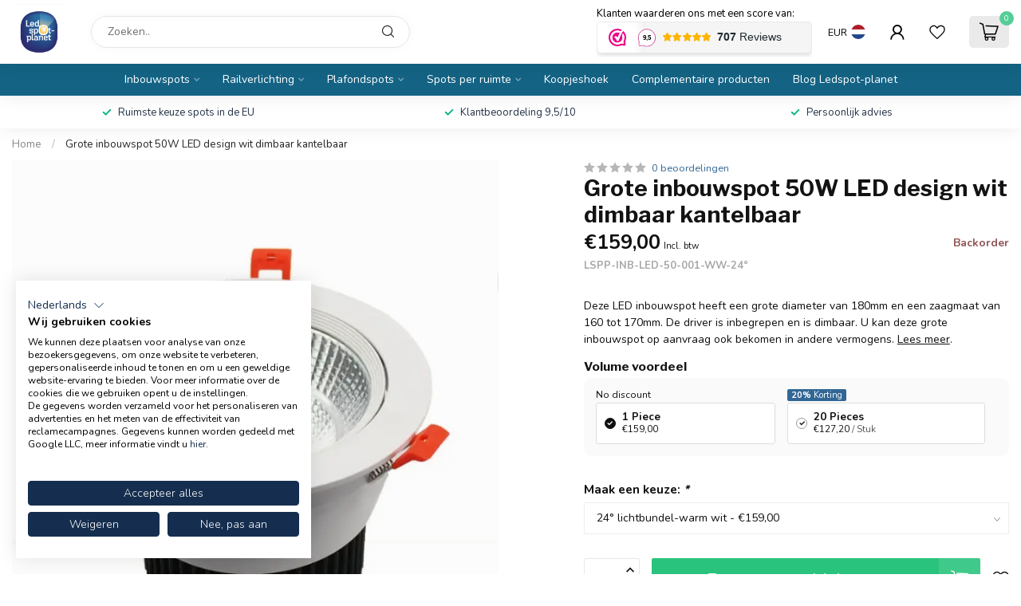

--- FILE ---
content_type: text/html;charset=utf-8
request_url: https://www.ledspot-planet.com/nl/grote-inbouwspot-50w-led-design-wit.html
body_size: 44403
content:
<!DOCTYPE html>
<html lang="nl">
  <head>
		<link rel="preconnect" href="https://cdn.webshopapp.com">
<link rel="preconnect" href="https://fonts.googleapis.com">
<link rel="preconnect" href="https://fonts.gstatic.com" crossorigin>
<!--

    Theme Proxima | v1.0.0.1903202301_1_284700
    Theme designed and created by Dyvelopment - We are true e-commerce heroes!

    For custom Lightspeed eCom development or design contact us at www.dyvelopment.com

      _____                  _                                  _   
     |  __ \                | |                                | |  
     | |  | |_   ___   _____| | ___  _ __  _ __ ___   ___ _ __ | |_ 
     | |  | | | | \ \ / / _ \ |/ _ \| '_ \| '_ ` _ \ / _ \ '_ \| __|
     | |__| | |_| |\ V /  __/ | (_) | |_) | | | | | |  __/ | | | |_ 
     |_____/ \__, | \_/ \___|_|\___/| .__/|_| |_| |_|\___|_| |_|\__|
              __/ |                 | |                             
             |___/                  |_|                             
-->

<meta charset="utf-8"/>
	<link rel="canonical" href="https://www.ledspot-planet.com/nl/grote-inbouwspot-50w-led-design-wit.html"/>

	<link rel="alternate" href="https://www.ledspot-planet.com/nl/index.rss" type="application/rss+xml" title="Nieuwe producten"/>

<meta name="robots" content="noodp,noydir"/>
<meta name="google-site-verification" content="uwBCQKV3yw7NQVEfG086RNbaDLCS3bFlTBHjwFNrQZQ"/>
<meta name="google-site-verification" content="s8usrzUXWIB7GvxqUzIq39OGRC2hgjLktrdL1FeUXd4"/>
<meta name="google-site-verification" content="L377ib5N8mv10Hk2tMFFW2DGsk1oqVjZbNrBoyBiAi4"/>
<meta property="og:url" content="https://www.ledspot-planet.com/nl/grote-inbouwspot-50w-led-design-wit.html?source=facebook"/>
<meta property="og:site_name" content="Ledspot-planet"/>
	<meta property="og:title" content="Grote inbouwspot 50W LED design wit dimbaar kantelbaar"/>
<meta property="og:description" content="Koop deze grote inbouwspot bij Ledspot-planet . 50W LED ✓ Wit  ✓ Dimbaar ✓ Driver inbegrepen ✓ Kantelbaar ✓Zaagmaat 160-170mm ✓ Andere wattages beschikbaar ✓"/>
<script>
(function(w,d,s,l,i){w[l]=w[l]||[];w[l].push({'gtm.start':
new Date().getTime(),event:'gtm.js'});var f=d.getElementsByTagName(s)[0],
j=d.createElement(s),dl=l!='dataLayer'?'&l='+l:'';j.async=true;j.src=
'https://www.googletagmanager.com/gtm.js?id='+i+dl;f.parentNode.insertBefore(j,f);
})(window,document,'script','dataLayer','GTM-MJVLCKP');
</script>
<!--[if lt IE 9]>
<script src="https://cdn.webshopapp.com/assets/html5shiv.js?2023-05-22"></script>
<![endif]-->
<title>Grote inbouwspot 50W LED design wit dimbaar kantelbaar - Ledspot-planet</title>

<meta name="dyapps-addons-enabled" content="false">
<meta name="dyapps-addons-version" content="2022081001">
<meta name="dyapps-theme-name" content="Proxima">
<meta name="dyapps-theme-editor" content="true">

<meta name="description" content="Koop deze grote inbouwspot bij Ledspot-planet . 50W LED ✓ Wit  ✓ Dimbaar ✓ Driver inbegrepen ✓ Kantelbaar ✓Zaagmaat 160-170mm ✓ Andere wattages beschikbaar ✓" />
<meta name="keywords" content="Grote, inbouwspot, 50W, LED, design, wit, dimbaar, kantelbaar" />

<meta http-equiv="X-UA-Compatible" content="IE=edge">
<meta name="viewport" content="width=device-width, initial-scale=1">

<link rel="shortcut icon" href="https://cdn.webshopapp.com/shops/284700/themes/182951/v/2580308/assets/favicon.ico?20250328161850" type="image/x-icon" />
<link rel="preload" as="image" href="https://cdn.webshopapp.com/shops/284700/themes/182951/v/2579086/assets/logo.png?20250309114335">


	<link rel="preload" as="image" href="https://cdn.webshopapp.com/shops/284700/files/477357967/650x750x2/grote-inbouwspot-50w-led-design-wit-dimbaar-kantel.jpg">

<script src="https://cdn.webshopapp.com/shops/284700/themes/182951/assets/jquery-1-12-4-min.js?20260115133205" defer></script>
<script>if(navigator.userAgent.indexOf("MSIE ") > -1 || navigator.userAgent.indexOf("Trident/") > -1) { document.write('<script src="https://cdn.webshopapp.com/shops/284700/themes/182951/assets/intersection-observer-polyfill.js?20260115133205">\x3C/script>') }</script>

<style>/*!
 * Bootstrap Reboot v4.6.1 (https://getbootstrap.com/)
 * Copyright 2011-2021 The Bootstrap Authors
 * Copyright 2011-2021 Twitter, Inc.
 * Licensed under MIT (https://github.com/twbs/bootstrap/blob/main/LICENSE)
 * Forked from Normalize.css, licensed MIT (https://github.com/necolas/normalize.css/blob/master/LICENSE.md)
 */*,*::before,*::after{box-sizing:border-box}html{font-family:sans-serif;line-height:1.15;-webkit-text-size-adjust:100%;-webkit-tap-highlight-color:rgba(0,0,0,0)}article,aside,figcaption,figure,footer,header,hgroup,main,nav,section{display:block}body{margin:0;font-family:-apple-system,BlinkMacSystemFont,"Segoe UI",Roboto,"Helvetica Neue",Arial,"Noto Sans","Liberation Sans",sans-serif,"Apple Color Emoji","Segoe UI Emoji","Segoe UI Symbol","Noto Color Emoji";font-size:1rem;font-weight:400;line-height:1.42857143;color:#212529;text-align:left;background-color:#fff}[tabindex="-1"]:focus:not(:focus-visible){outline:0 !important}hr{box-sizing:content-box;height:0;overflow:visible}h1,h2,h3,h4,h5,h6{margin-top:0;margin-bottom:.5rem}p{margin-top:0;margin-bottom:1rem}abbr[title],abbr[data-original-title]{text-decoration:underline;text-decoration:underline dotted;cursor:help;border-bottom:0;text-decoration-skip-ink:none}address{margin-bottom:1rem;font-style:normal;line-height:inherit}ol,ul,dl{margin-top:0;margin-bottom:1rem}ol ol,ul ul,ol ul,ul ol{margin-bottom:0}dt{font-weight:700}dd{margin-bottom:.5rem;margin-left:0}blockquote{margin:0 0 1rem}b,strong{font-weight:bolder}small{font-size:80%}sub,sup{position:relative;font-size:75%;line-height:0;vertical-align:baseline}sub{bottom:-0.25em}sup{top:-0.5em}a{color:#007bff;text-decoration:none;background-color:transparent}a:hover{color:#0056b3;text-decoration:underline}a:not([href]):not([class]){color:inherit;text-decoration:none}a:not([href]):not([class]):hover{color:inherit;text-decoration:none}pre,code,kbd,samp{font-family:SFMono-Regular,Menlo,Monaco,Consolas,"Liberation Mono","Courier New",monospace;font-size:1em}pre{margin-top:0;margin-bottom:1rem;overflow:auto;-ms-overflow-style:scrollbar}figure{margin:0 0 1rem}img{vertical-align:middle;border-style:none}svg{overflow:hidden;vertical-align:middle}table{border-collapse:collapse}caption{padding-top:.75rem;padding-bottom:.75rem;color:#6c757d;text-align:left;caption-side:bottom}th{text-align:inherit;text-align:-webkit-match-parent}label{display:inline-block;margin-bottom:.5rem}button{border-radius:0}button:focus:not(:focus-visible){outline:0}input,button,select,optgroup,textarea{margin:0;font-family:inherit;font-size:inherit;line-height:inherit}button,input{overflow:visible}button,select{text-transform:none}[role=button]{cursor:pointer}select{word-wrap:normal}button,[type=button],[type=reset],[type=submit]{-webkit-appearance:button}button:not(:disabled),[type=button]:not(:disabled),[type=reset]:not(:disabled),[type=submit]:not(:disabled){cursor:pointer}button::-moz-focus-inner,[type=button]::-moz-focus-inner,[type=reset]::-moz-focus-inner,[type=submit]::-moz-focus-inner{padding:0;border-style:none}input[type=radio],input[type=checkbox]{box-sizing:border-box;padding:0}textarea{overflow:auto;resize:vertical}fieldset{min-width:0;padding:0;margin:0;border:0}legend{display:block;width:100%;max-width:100%;padding:0;margin-bottom:.5rem;font-size:1.5rem;line-height:inherit;color:inherit;white-space:normal}progress{vertical-align:baseline}[type=number]::-webkit-inner-spin-button,[type=number]::-webkit-outer-spin-button{height:auto}[type=search]{outline-offset:-2px;-webkit-appearance:none}[type=search]::-webkit-search-decoration{-webkit-appearance:none}::-webkit-file-upload-button{font:inherit;-webkit-appearance:button}output{display:inline-block}summary{display:list-item;cursor:pointer}template{display:none}[hidden]{display:none !important}/*!
 * Bootstrap Grid v4.6.1 (https://getbootstrap.com/)
 * Copyright 2011-2021 The Bootstrap Authors
 * Copyright 2011-2021 Twitter, Inc.
 * Licensed under MIT (https://github.com/twbs/bootstrap/blob/main/LICENSE)
 */html{box-sizing:border-box;-ms-overflow-style:scrollbar}*,*::before,*::after{box-sizing:inherit}.container,.container-fluid,.container-xl,.container-lg,.container-md,.container-sm{width:100%;padding-right:15px;padding-left:15px;margin-right:auto;margin-left:auto}@media(min-width: 576px){.container-sm,.container{max-width:540px}}@media(min-width: 768px){.container-md,.container-sm,.container{max-width:720px}}@media(min-width: 992px){.container-lg,.container-md,.container-sm,.container{max-width:960px}}@media(min-width: 1200px){.container-xl,.container-lg,.container-md,.container-sm,.container{max-width:1140px}}.row{display:flex;flex-wrap:wrap;margin-right:-15px;margin-left:-15px}.no-gutters{margin-right:0;margin-left:0}.no-gutters>.col,.no-gutters>[class*=col-]{padding-right:0;padding-left:0}.col-xl,.col-xl-auto,.col-xl-12,.col-xl-11,.col-xl-10,.col-xl-9,.col-xl-8,.col-xl-7,.col-xl-6,.col-xl-5,.col-xl-4,.col-xl-3,.col-xl-2,.col-xl-1,.col-lg,.col-lg-auto,.col-lg-12,.col-lg-11,.col-lg-10,.col-lg-9,.col-lg-8,.col-lg-7,.col-lg-6,.col-lg-5,.col-lg-4,.col-lg-3,.col-lg-2,.col-lg-1,.col-md,.col-md-auto,.col-md-12,.col-md-11,.col-md-10,.col-md-9,.col-md-8,.col-md-7,.col-md-6,.col-md-5,.col-md-4,.col-md-3,.col-md-2,.col-md-1,.col-sm,.col-sm-auto,.col-sm-12,.col-sm-11,.col-sm-10,.col-sm-9,.col-sm-8,.col-sm-7,.col-sm-6,.col-sm-5,.col-sm-4,.col-sm-3,.col-sm-2,.col-sm-1,.col,.col-auto,.col-12,.col-11,.col-10,.col-9,.col-8,.col-7,.col-6,.col-5,.col-4,.col-3,.col-2,.col-1{position:relative;width:100%;padding-right:15px;padding-left:15px}.col{flex-basis:0;flex-grow:1;max-width:100%}.row-cols-1>*{flex:0 0 100%;max-width:100%}.row-cols-2>*{flex:0 0 50%;max-width:50%}.row-cols-3>*{flex:0 0 33.3333333333%;max-width:33.3333333333%}.row-cols-4>*{flex:0 0 25%;max-width:25%}.row-cols-5>*{flex:0 0 20%;max-width:20%}.row-cols-6>*{flex:0 0 16.6666666667%;max-width:16.6666666667%}.col-auto{flex:0 0 auto;width:auto;max-width:100%}.col-1{flex:0 0 8.33333333%;max-width:8.33333333%}.col-2{flex:0 0 16.66666667%;max-width:16.66666667%}.col-3{flex:0 0 25%;max-width:25%}.col-4{flex:0 0 33.33333333%;max-width:33.33333333%}.col-5{flex:0 0 41.66666667%;max-width:41.66666667%}.col-6{flex:0 0 50%;max-width:50%}.col-7{flex:0 0 58.33333333%;max-width:58.33333333%}.col-8{flex:0 0 66.66666667%;max-width:66.66666667%}.col-9{flex:0 0 75%;max-width:75%}.col-10{flex:0 0 83.33333333%;max-width:83.33333333%}.col-11{flex:0 0 91.66666667%;max-width:91.66666667%}.col-12{flex:0 0 100%;max-width:100%}.order-first{order:-1}.order-last{order:13}.order-0{order:0}.order-1{order:1}.order-2{order:2}.order-3{order:3}.order-4{order:4}.order-5{order:5}.order-6{order:6}.order-7{order:7}.order-8{order:8}.order-9{order:9}.order-10{order:10}.order-11{order:11}.order-12{order:12}.offset-1{margin-left:8.33333333%}.offset-2{margin-left:16.66666667%}.offset-3{margin-left:25%}.offset-4{margin-left:33.33333333%}.offset-5{margin-left:41.66666667%}.offset-6{margin-left:50%}.offset-7{margin-left:58.33333333%}.offset-8{margin-left:66.66666667%}.offset-9{margin-left:75%}.offset-10{margin-left:83.33333333%}.offset-11{margin-left:91.66666667%}@media(min-width: 576px){.col-sm{flex-basis:0;flex-grow:1;max-width:100%}.row-cols-sm-1>*{flex:0 0 100%;max-width:100%}.row-cols-sm-2>*{flex:0 0 50%;max-width:50%}.row-cols-sm-3>*{flex:0 0 33.3333333333%;max-width:33.3333333333%}.row-cols-sm-4>*{flex:0 0 25%;max-width:25%}.row-cols-sm-5>*{flex:0 0 20%;max-width:20%}.row-cols-sm-6>*{flex:0 0 16.6666666667%;max-width:16.6666666667%}.col-sm-auto{flex:0 0 auto;width:auto;max-width:100%}.col-sm-1{flex:0 0 8.33333333%;max-width:8.33333333%}.col-sm-2{flex:0 0 16.66666667%;max-width:16.66666667%}.col-sm-3{flex:0 0 25%;max-width:25%}.col-sm-4{flex:0 0 33.33333333%;max-width:33.33333333%}.col-sm-5{flex:0 0 41.66666667%;max-width:41.66666667%}.col-sm-6{flex:0 0 50%;max-width:50%}.col-sm-7{flex:0 0 58.33333333%;max-width:58.33333333%}.col-sm-8{flex:0 0 66.66666667%;max-width:66.66666667%}.col-sm-9{flex:0 0 75%;max-width:75%}.col-sm-10{flex:0 0 83.33333333%;max-width:83.33333333%}.col-sm-11{flex:0 0 91.66666667%;max-width:91.66666667%}.col-sm-12{flex:0 0 100%;max-width:100%}.order-sm-first{order:-1}.order-sm-last{order:13}.order-sm-0{order:0}.order-sm-1{order:1}.order-sm-2{order:2}.order-sm-3{order:3}.order-sm-4{order:4}.order-sm-5{order:5}.order-sm-6{order:6}.order-sm-7{order:7}.order-sm-8{order:8}.order-sm-9{order:9}.order-sm-10{order:10}.order-sm-11{order:11}.order-sm-12{order:12}.offset-sm-0{margin-left:0}.offset-sm-1{margin-left:8.33333333%}.offset-sm-2{margin-left:16.66666667%}.offset-sm-3{margin-left:25%}.offset-sm-4{margin-left:33.33333333%}.offset-sm-5{margin-left:41.66666667%}.offset-sm-6{margin-left:50%}.offset-sm-7{margin-left:58.33333333%}.offset-sm-8{margin-left:66.66666667%}.offset-sm-9{margin-left:75%}.offset-sm-10{margin-left:83.33333333%}.offset-sm-11{margin-left:91.66666667%}}@media(min-width: 768px){.col-md{flex-basis:0;flex-grow:1;max-width:100%}.row-cols-md-1>*{flex:0 0 100%;max-width:100%}.row-cols-md-2>*{flex:0 0 50%;max-width:50%}.row-cols-md-3>*{flex:0 0 33.3333333333%;max-width:33.3333333333%}.row-cols-md-4>*{flex:0 0 25%;max-width:25%}.row-cols-md-5>*{flex:0 0 20%;max-width:20%}.row-cols-md-6>*{flex:0 0 16.6666666667%;max-width:16.6666666667%}.col-md-auto{flex:0 0 auto;width:auto;max-width:100%}.col-md-1{flex:0 0 8.33333333%;max-width:8.33333333%}.col-md-2{flex:0 0 16.66666667%;max-width:16.66666667%}.col-md-3{flex:0 0 25%;max-width:25%}.col-md-4{flex:0 0 33.33333333%;max-width:33.33333333%}.col-md-5{flex:0 0 41.66666667%;max-width:41.66666667%}.col-md-6{flex:0 0 50%;max-width:50%}.col-md-7{flex:0 0 58.33333333%;max-width:58.33333333%}.col-md-8{flex:0 0 66.66666667%;max-width:66.66666667%}.col-md-9{flex:0 0 75%;max-width:75%}.col-md-10{flex:0 0 83.33333333%;max-width:83.33333333%}.col-md-11{flex:0 0 91.66666667%;max-width:91.66666667%}.col-md-12{flex:0 0 100%;max-width:100%}.order-md-first{order:-1}.order-md-last{order:13}.order-md-0{order:0}.order-md-1{order:1}.order-md-2{order:2}.order-md-3{order:3}.order-md-4{order:4}.order-md-5{order:5}.order-md-6{order:6}.order-md-7{order:7}.order-md-8{order:8}.order-md-9{order:9}.order-md-10{order:10}.order-md-11{order:11}.order-md-12{order:12}.offset-md-0{margin-left:0}.offset-md-1{margin-left:8.33333333%}.offset-md-2{margin-left:16.66666667%}.offset-md-3{margin-left:25%}.offset-md-4{margin-left:33.33333333%}.offset-md-5{margin-left:41.66666667%}.offset-md-6{margin-left:50%}.offset-md-7{margin-left:58.33333333%}.offset-md-8{margin-left:66.66666667%}.offset-md-9{margin-left:75%}.offset-md-10{margin-left:83.33333333%}.offset-md-11{margin-left:91.66666667%}}@media(min-width: 992px){.col-lg{flex-basis:0;flex-grow:1;max-width:100%}.row-cols-lg-1>*{flex:0 0 100%;max-width:100%}.row-cols-lg-2>*{flex:0 0 50%;max-width:50%}.row-cols-lg-3>*{flex:0 0 33.3333333333%;max-width:33.3333333333%}.row-cols-lg-4>*{flex:0 0 25%;max-width:25%}.row-cols-lg-5>*{flex:0 0 20%;max-width:20%}.row-cols-lg-6>*{flex:0 0 16.6666666667%;max-width:16.6666666667%}.col-lg-auto{flex:0 0 auto;width:auto;max-width:100%}.col-lg-1{flex:0 0 8.33333333%;max-width:8.33333333%}.col-lg-2{flex:0 0 16.66666667%;max-width:16.66666667%}.col-lg-3{flex:0 0 25%;max-width:25%}.col-lg-4{flex:0 0 33.33333333%;max-width:33.33333333%}.col-lg-5{flex:0 0 41.66666667%;max-width:41.66666667%}.col-lg-6{flex:0 0 50%;max-width:50%}.col-lg-7{flex:0 0 58.33333333%;max-width:58.33333333%}.col-lg-8{flex:0 0 66.66666667%;max-width:66.66666667%}.col-lg-9{flex:0 0 75%;max-width:75%}.col-lg-10{flex:0 0 83.33333333%;max-width:83.33333333%}.col-lg-11{flex:0 0 91.66666667%;max-width:91.66666667%}.col-lg-12{flex:0 0 100%;max-width:100%}.order-lg-first{order:-1}.order-lg-last{order:13}.order-lg-0{order:0}.order-lg-1{order:1}.order-lg-2{order:2}.order-lg-3{order:3}.order-lg-4{order:4}.order-lg-5{order:5}.order-lg-6{order:6}.order-lg-7{order:7}.order-lg-8{order:8}.order-lg-9{order:9}.order-lg-10{order:10}.order-lg-11{order:11}.order-lg-12{order:12}.offset-lg-0{margin-left:0}.offset-lg-1{margin-left:8.33333333%}.offset-lg-2{margin-left:16.66666667%}.offset-lg-3{margin-left:25%}.offset-lg-4{margin-left:33.33333333%}.offset-lg-5{margin-left:41.66666667%}.offset-lg-6{margin-left:50%}.offset-lg-7{margin-left:58.33333333%}.offset-lg-8{margin-left:66.66666667%}.offset-lg-9{margin-left:75%}.offset-lg-10{margin-left:83.33333333%}.offset-lg-11{margin-left:91.66666667%}}@media(min-width: 1200px){.col-xl{flex-basis:0;flex-grow:1;max-width:100%}.row-cols-xl-1>*{flex:0 0 100%;max-width:100%}.row-cols-xl-2>*{flex:0 0 50%;max-width:50%}.row-cols-xl-3>*{flex:0 0 33.3333333333%;max-width:33.3333333333%}.row-cols-xl-4>*{flex:0 0 25%;max-width:25%}.row-cols-xl-5>*{flex:0 0 20%;max-width:20%}.row-cols-xl-6>*{flex:0 0 16.6666666667%;max-width:16.6666666667%}.col-xl-auto{flex:0 0 auto;width:auto;max-width:100%}.col-xl-1{flex:0 0 8.33333333%;max-width:8.33333333%}.col-xl-2{flex:0 0 16.66666667%;max-width:16.66666667%}.col-xl-3{flex:0 0 25%;max-width:25%}.col-xl-4{flex:0 0 33.33333333%;max-width:33.33333333%}.col-xl-5{flex:0 0 41.66666667%;max-width:41.66666667%}.col-xl-6{flex:0 0 50%;max-width:50%}.col-xl-7{flex:0 0 58.33333333%;max-width:58.33333333%}.col-xl-8{flex:0 0 66.66666667%;max-width:66.66666667%}.col-xl-9{flex:0 0 75%;max-width:75%}.col-xl-10{flex:0 0 83.33333333%;max-width:83.33333333%}.col-xl-11{flex:0 0 91.66666667%;max-width:91.66666667%}.col-xl-12{flex:0 0 100%;max-width:100%}.order-xl-first{order:-1}.order-xl-last{order:13}.order-xl-0{order:0}.order-xl-1{order:1}.order-xl-2{order:2}.order-xl-3{order:3}.order-xl-4{order:4}.order-xl-5{order:5}.order-xl-6{order:6}.order-xl-7{order:7}.order-xl-8{order:8}.order-xl-9{order:9}.order-xl-10{order:10}.order-xl-11{order:11}.order-xl-12{order:12}.offset-xl-0{margin-left:0}.offset-xl-1{margin-left:8.33333333%}.offset-xl-2{margin-left:16.66666667%}.offset-xl-3{margin-left:25%}.offset-xl-4{margin-left:33.33333333%}.offset-xl-5{margin-left:41.66666667%}.offset-xl-6{margin-left:50%}.offset-xl-7{margin-left:58.33333333%}.offset-xl-8{margin-left:66.66666667%}.offset-xl-9{margin-left:75%}.offset-xl-10{margin-left:83.33333333%}.offset-xl-11{margin-left:91.66666667%}}.d-none{display:none !important}.d-inline{display:inline !important}.d-inline-block{display:inline-block !important}.d-block{display:block !important}.d-table{display:table !important}.d-table-row{display:table-row !important}.d-table-cell{display:table-cell !important}.d-flex{display:flex !important}.d-inline-flex{display:inline-flex !important}@media(min-width: 576px){.d-sm-none{display:none !important}.d-sm-inline{display:inline !important}.d-sm-inline-block{display:inline-block !important}.d-sm-block{display:block !important}.d-sm-table{display:table !important}.d-sm-table-row{display:table-row !important}.d-sm-table-cell{display:table-cell !important}.d-sm-flex{display:flex !important}.d-sm-inline-flex{display:inline-flex !important}}@media(min-width: 768px){.d-md-none{display:none !important}.d-md-inline{display:inline !important}.d-md-inline-block{display:inline-block !important}.d-md-block{display:block !important}.d-md-table{display:table !important}.d-md-table-row{display:table-row !important}.d-md-table-cell{display:table-cell !important}.d-md-flex{display:flex !important}.d-md-inline-flex{display:inline-flex !important}}@media(min-width: 992px){.d-lg-none{display:none !important}.d-lg-inline{display:inline !important}.d-lg-inline-block{display:inline-block !important}.d-lg-block{display:block !important}.d-lg-table{display:table !important}.d-lg-table-row{display:table-row !important}.d-lg-table-cell{display:table-cell !important}.d-lg-flex{display:flex !important}.d-lg-inline-flex{display:inline-flex !important}}@media(min-width: 1200px){.d-xl-none{display:none !important}.d-xl-inline{display:inline !important}.d-xl-inline-block{display:inline-block !important}.d-xl-block{display:block !important}.d-xl-table{display:table !important}.d-xl-table-row{display:table-row !important}.d-xl-table-cell{display:table-cell !important}.d-xl-flex{display:flex !important}.d-xl-inline-flex{display:inline-flex !important}}@media print{.d-print-none{display:none !important}.d-print-inline{display:inline !important}.d-print-inline-block{display:inline-block !important}.d-print-block{display:block !important}.d-print-table{display:table !important}.d-print-table-row{display:table-row !important}.d-print-table-cell{display:table-cell !important}.d-print-flex{display:flex !important}.d-print-inline-flex{display:inline-flex !important}}.flex-row{flex-direction:row !important}.flex-column{flex-direction:column !important}.flex-row-reverse{flex-direction:row-reverse !important}.flex-column-reverse{flex-direction:column-reverse !important}.flex-wrap{flex-wrap:wrap !important}.flex-nowrap{flex-wrap:nowrap !important}.flex-wrap-reverse{flex-wrap:wrap-reverse !important}.flex-fill{flex:1 1 auto !important}.flex-grow-0{flex-grow:0 !important}.flex-grow-1{flex-grow:1 !important}.flex-shrink-0{flex-shrink:0 !important}.flex-shrink-1{flex-shrink:1 !important}.justify-content-start{justify-content:flex-start !important}.justify-content-end{justify-content:flex-end !important}.justify-content-center{justify-content:center !important}.justify-content-between{justify-content:space-between !important}.justify-content-around{justify-content:space-around !important}.align-items-start{align-items:flex-start !important}.align-items-end{align-items:flex-end !important}.align-items-center{align-items:center !important}.align-items-baseline{align-items:baseline !important}.align-items-stretch{align-items:stretch !important}.align-content-start{align-content:flex-start !important}.align-content-end{align-content:flex-end !important}.align-content-center{align-content:center !important}.align-content-between{align-content:space-between !important}.align-content-around{align-content:space-around !important}.align-content-stretch{align-content:stretch !important}.align-self-auto{align-self:auto !important}.align-self-start{align-self:flex-start !important}.align-self-end{align-self:flex-end !important}.align-self-center{align-self:center !important}.align-self-baseline{align-self:baseline !important}.align-self-stretch{align-self:stretch !important}@media(min-width: 576px){.flex-sm-row{flex-direction:row !important}.flex-sm-column{flex-direction:column !important}.flex-sm-row-reverse{flex-direction:row-reverse !important}.flex-sm-column-reverse{flex-direction:column-reverse !important}.flex-sm-wrap{flex-wrap:wrap !important}.flex-sm-nowrap{flex-wrap:nowrap !important}.flex-sm-wrap-reverse{flex-wrap:wrap-reverse !important}.flex-sm-fill{flex:1 1 auto !important}.flex-sm-grow-0{flex-grow:0 !important}.flex-sm-grow-1{flex-grow:1 !important}.flex-sm-shrink-0{flex-shrink:0 !important}.flex-sm-shrink-1{flex-shrink:1 !important}.justify-content-sm-start{justify-content:flex-start !important}.justify-content-sm-end{justify-content:flex-end !important}.justify-content-sm-center{justify-content:center !important}.justify-content-sm-between{justify-content:space-between !important}.justify-content-sm-around{justify-content:space-around !important}.align-items-sm-start{align-items:flex-start !important}.align-items-sm-end{align-items:flex-end !important}.align-items-sm-center{align-items:center !important}.align-items-sm-baseline{align-items:baseline !important}.align-items-sm-stretch{align-items:stretch !important}.align-content-sm-start{align-content:flex-start !important}.align-content-sm-end{align-content:flex-end !important}.align-content-sm-center{align-content:center !important}.align-content-sm-between{align-content:space-between !important}.align-content-sm-around{align-content:space-around !important}.align-content-sm-stretch{align-content:stretch !important}.align-self-sm-auto{align-self:auto !important}.align-self-sm-start{align-self:flex-start !important}.align-self-sm-end{align-self:flex-end !important}.align-self-sm-center{align-self:center !important}.align-self-sm-baseline{align-self:baseline !important}.align-self-sm-stretch{align-self:stretch !important}}@media(min-width: 768px){.flex-md-row{flex-direction:row !important}.flex-md-column{flex-direction:column !important}.flex-md-row-reverse{flex-direction:row-reverse !important}.flex-md-column-reverse{flex-direction:column-reverse !important}.flex-md-wrap{flex-wrap:wrap !important}.flex-md-nowrap{flex-wrap:nowrap !important}.flex-md-wrap-reverse{flex-wrap:wrap-reverse !important}.flex-md-fill{flex:1 1 auto !important}.flex-md-grow-0{flex-grow:0 !important}.flex-md-grow-1{flex-grow:1 !important}.flex-md-shrink-0{flex-shrink:0 !important}.flex-md-shrink-1{flex-shrink:1 !important}.justify-content-md-start{justify-content:flex-start !important}.justify-content-md-end{justify-content:flex-end !important}.justify-content-md-center{justify-content:center !important}.justify-content-md-between{justify-content:space-between !important}.justify-content-md-around{justify-content:space-around !important}.align-items-md-start{align-items:flex-start !important}.align-items-md-end{align-items:flex-end !important}.align-items-md-center{align-items:center !important}.align-items-md-baseline{align-items:baseline !important}.align-items-md-stretch{align-items:stretch !important}.align-content-md-start{align-content:flex-start !important}.align-content-md-end{align-content:flex-end !important}.align-content-md-center{align-content:center !important}.align-content-md-between{align-content:space-between !important}.align-content-md-around{align-content:space-around !important}.align-content-md-stretch{align-content:stretch !important}.align-self-md-auto{align-self:auto !important}.align-self-md-start{align-self:flex-start !important}.align-self-md-end{align-self:flex-end !important}.align-self-md-center{align-self:center !important}.align-self-md-baseline{align-self:baseline !important}.align-self-md-stretch{align-self:stretch !important}}@media(min-width: 992px){.flex-lg-row{flex-direction:row !important}.flex-lg-column{flex-direction:column !important}.flex-lg-row-reverse{flex-direction:row-reverse !important}.flex-lg-column-reverse{flex-direction:column-reverse !important}.flex-lg-wrap{flex-wrap:wrap !important}.flex-lg-nowrap{flex-wrap:nowrap !important}.flex-lg-wrap-reverse{flex-wrap:wrap-reverse !important}.flex-lg-fill{flex:1 1 auto !important}.flex-lg-grow-0{flex-grow:0 !important}.flex-lg-grow-1{flex-grow:1 !important}.flex-lg-shrink-0{flex-shrink:0 !important}.flex-lg-shrink-1{flex-shrink:1 !important}.justify-content-lg-start{justify-content:flex-start !important}.justify-content-lg-end{justify-content:flex-end !important}.justify-content-lg-center{justify-content:center !important}.justify-content-lg-between{justify-content:space-between !important}.justify-content-lg-around{justify-content:space-around !important}.align-items-lg-start{align-items:flex-start !important}.align-items-lg-end{align-items:flex-end !important}.align-items-lg-center{align-items:center !important}.align-items-lg-baseline{align-items:baseline !important}.align-items-lg-stretch{align-items:stretch !important}.align-content-lg-start{align-content:flex-start !important}.align-content-lg-end{align-content:flex-end !important}.align-content-lg-center{align-content:center !important}.align-content-lg-between{align-content:space-between !important}.align-content-lg-around{align-content:space-around !important}.align-content-lg-stretch{align-content:stretch !important}.align-self-lg-auto{align-self:auto !important}.align-self-lg-start{align-self:flex-start !important}.align-self-lg-end{align-self:flex-end !important}.align-self-lg-center{align-self:center !important}.align-self-lg-baseline{align-self:baseline !important}.align-self-lg-stretch{align-self:stretch !important}}@media(min-width: 1200px){.flex-xl-row{flex-direction:row !important}.flex-xl-column{flex-direction:column !important}.flex-xl-row-reverse{flex-direction:row-reverse !important}.flex-xl-column-reverse{flex-direction:column-reverse !important}.flex-xl-wrap{flex-wrap:wrap !important}.flex-xl-nowrap{flex-wrap:nowrap !important}.flex-xl-wrap-reverse{flex-wrap:wrap-reverse !important}.flex-xl-fill{flex:1 1 auto !important}.flex-xl-grow-0{flex-grow:0 !important}.flex-xl-grow-1{flex-grow:1 !important}.flex-xl-shrink-0{flex-shrink:0 !important}.flex-xl-shrink-1{flex-shrink:1 !important}.justify-content-xl-start{justify-content:flex-start !important}.justify-content-xl-end{justify-content:flex-end !important}.justify-content-xl-center{justify-content:center !important}.justify-content-xl-between{justify-content:space-between !important}.justify-content-xl-around{justify-content:space-around !important}.align-items-xl-start{align-items:flex-start !important}.align-items-xl-end{align-items:flex-end !important}.align-items-xl-center{align-items:center !important}.align-items-xl-baseline{align-items:baseline !important}.align-items-xl-stretch{align-items:stretch !important}.align-content-xl-start{align-content:flex-start !important}.align-content-xl-end{align-content:flex-end !important}.align-content-xl-center{align-content:center !important}.align-content-xl-between{align-content:space-between !important}.align-content-xl-around{align-content:space-around !important}.align-content-xl-stretch{align-content:stretch !important}.align-self-xl-auto{align-self:auto !important}.align-self-xl-start{align-self:flex-start !important}.align-self-xl-end{align-self:flex-end !important}.align-self-xl-center{align-self:center !important}.align-self-xl-baseline{align-self:baseline !important}.align-self-xl-stretch{align-self:stretch !important}}.m-0{margin:0 !important}.mt-0,.my-0{margin-top:0 !important}.mr-0,.mx-0{margin-right:0 !important}.mb-0,.my-0{margin-bottom:0 !important}.ml-0,.mx-0{margin-left:0 !important}.m-1{margin:5px !important}.mt-1,.my-1{margin-top:5px !important}.mr-1,.mx-1{margin-right:5px !important}.mb-1,.my-1{margin-bottom:5px !important}.ml-1,.mx-1{margin-left:5px !important}.m-2{margin:10px !important}.mt-2,.my-2{margin-top:10px !important}.mr-2,.mx-2{margin-right:10px !important}.mb-2,.my-2{margin-bottom:10px !important}.ml-2,.mx-2{margin-left:10px !important}.m-3{margin:15px !important}.mt-3,.my-3{margin-top:15px !important}.mr-3,.mx-3{margin-right:15px !important}.mb-3,.my-3{margin-bottom:15px !important}.ml-3,.mx-3{margin-left:15px !important}.m-4{margin:30px !important}.mt-4,.my-4{margin-top:30px !important}.mr-4,.mx-4{margin-right:30px !important}.mb-4,.my-4{margin-bottom:30px !important}.ml-4,.mx-4{margin-left:30px !important}.m-5{margin:50px !important}.mt-5,.my-5{margin-top:50px !important}.mr-5,.mx-5{margin-right:50px !important}.mb-5,.my-5{margin-bottom:50px !important}.ml-5,.mx-5{margin-left:50px !important}.m-6{margin:80px !important}.mt-6,.my-6{margin-top:80px !important}.mr-6,.mx-6{margin-right:80px !important}.mb-6,.my-6{margin-bottom:80px !important}.ml-6,.mx-6{margin-left:80px !important}.p-0{padding:0 !important}.pt-0,.py-0{padding-top:0 !important}.pr-0,.px-0{padding-right:0 !important}.pb-0,.py-0{padding-bottom:0 !important}.pl-0,.px-0{padding-left:0 !important}.p-1{padding:5px !important}.pt-1,.py-1{padding-top:5px !important}.pr-1,.px-1{padding-right:5px !important}.pb-1,.py-1{padding-bottom:5px !important}.pl-1,.px-1{padding-left:5px !important}.p-2{padding:10px !important}.pt-2,.py-2{padding-top:10px !important}.pr-2,.px-2{padding-right:10px !important}.pb-2,.py-2{padding-bottom:10px !important}.pl-2,.px-2{padding-left:10px !important}.p-3{padding:15px !important}.pt-3,.py-3{padding-top:15px !important}.pr-3,.px-3{padding-right:15px !important}.pb-3,.py-3{padding-bottom:15px !important}.pl-3,.px-3{padding-left:15px !important}.p-4{padding:30px !important}.pt-4,.py-4{padding-top:30px !important}.pr-4,.px-4{padding-right:30px !important}.pb-4,.py-4{padding-bottom:30px !important}.pl-4,.px-4{padding-left:30px !important}.p-5{padding:50px !important}.pt-5,.py-5{padding-top:50px !important}.pr-5,.px-5{padding-right:50px !important}.pb-5,.py-5{padding-bottom:50px !important}.pl-5,.px-5{padding-left:50px !important}.p-6{padding:80px !important}.pt-6,.py-6{padding-top:80px !important}.pr-6,.px-6{padding-right:80px !important}.pb-6,.py-6{padding-bottom:80px !important}.pl-6,.px-6{padding-left:80px !important}.m-n1{margin:-5px !important}.mt-n1,.my-n1{margin-top:-5px !important}.mr-n1,.mx-n1{margin-right:-5px !important}.mb-n1,.my-n1{margin-bottom:-5px !important}.ml-n1,.mx-n1{margin-left:-5px !important}.m-n2{margin:-10px !important}.mt-n2,.my-n2{margin-top:-10px !important}.mr-n2,.mx-n2{margin-right:-10px !important}.mb-n2,.my-n2{margin-bottom:-10px !important}.ml-n2,.mx-n2{margin-left:-10px !important}.m-n3{margin:-15px !important}.mt-n3,.my-n3{margin-top:-15px !important}.mr-n3,.mx-n3{margin-right:-15px !important}.mb-n3,.my-n3{margin-bottom:-15px !important}.ml-n3,.mx-n3{margin-left:-15px !important}.m-n4{margin:-30px !important}.mt-n4,.my-n4{margin-top:-30px !important}.mr-n4,.mx-n4{margin-right:-30px !important}.mb-n4,.my-n4{margin-bottom:-30px !important}.ml-n4,.mx-n4{margin-left:-30px !important}.m-n5{margin:-50px !important}.mt-n5,.my-n5{margin-top:-50px !important}.mr-n5,.mx-n5{margin-right:-50px !important}.mb-n5,.my-n5{margin-bottom:-50px !important}.ml-n5,.mx-n5{margin-left:-50px !important}.m-n6{margin:-80px !important}.mt-n6,.my-n6{margin-top:-80px !important}.mr-n6,.mx-n6{margin-right:-80px !important}.mb-n6,.my-n6{margin-bottom:-80px !important}.ml-n6,.mx-n6{margin-left:-80px !important}.m-auto{margin:auto !important}.mt-auto,.my-auto{margin-top:auto !important}.mr-auto,.mx-auto{margin-right:auto !important}.mb-auto,.my-auto{margin-bottom:auto !important}.ml-auto,.mx-auto{margin-left:auto !important}@media(min-width: 576px){.m-sm-0{margin:0 !important}.mt-sm-0,.my-sm-0{margin-top:0 !important}.mr-sm-0,.mx-sm-0{margin-right:0 !important}.mb-sm-0,.my-sm-0{margin-bottom:0 !important}.ml-sm-0,.mx-sm-0{margin-left:0 !important}.m-sm-1{margin:5px !important}.mt-sm-1,.my-sm-1{margin-top:5px !important}.mr-sm-1,.mx-sm-1{margin-right:5px !important}.mb-sm-1,.my-sm-1{margin-bottom:5px !important}.ml-sm-1,.mx-sm-1{margin-left:5px !important}.m-sm-2{margin:10px !important}.mt-sm-2,.my-sm-2{margin-top:10px !important}.mr-sm-2,.mx-sm-2{margin-right:10px !important}.mb-sm-2,.my-sm-2{margin-bottom:10px !important}.ml-sm-2,.mx-sm-2{margin-left:10px !important}.m-sm-3{margin:15px !important}.mt-sm-3,.my-sm-3{margin-top:15px !important}.mr-sm-3,.mx-sm-3{margin-right:15px !important}.mb-sm-3,.my-sm-3{margin-bottom:15px !important}.ml-sm-3,.mx-sm-3{margin-left:15px !important}.m-sm-4{margin:30px !important}.mt-sm-4,.my-sm-4{margin-top:30px !important}.mr-sm-4,.mx-sm-4{margin-right:30px !important}.mb-sm-4,.my-sm-4{margin-bottom:30px !important}.ml-sm-4,.mx-sm-4{margin-left:30px !important}.m-sm-5{margin:50px !important}.mt-sm-5,.my-sm-5{margin-top:50px !important}.mr-sm-5,.mx-sm-5{margin-right:50px !important}.mb-sm-5,.my-sm-5{margin-bottom:50px !important}.ml-sm-5,.mx-sm-5{margin-left:50px !important}.m-sm-6{margin:80px !important}.mt-sm-6,.my-sm-6{margin-top:80px !important}.mr-sm-6,.mx-sm-6{margin-right:80px !important}.mb-sm-6,.my-sm-6{margin-bottom:80px !important}.ml-sm-6,.mx-sm-6{margin-left:80px !important}.p-sm-0{padding:0 !important}.pt-sm-0,.py-sm-0{padding-top:0 !important}.pr-sm-0,.px-sm-0{padding-right:0 !important}.pb-sm-0,.py-sm-0{padding-bottom:0 !important}.pl-sm-0,.px-sm-0{padding-left:0 !important}.p-sm-1{padding:5px !important}.pt-sm-1,.py-sm-1{padding-top:5px !important}.pr-sm-1,.px-sm-1{padding-right:5px !important}.pb-sm-1,.py-sm-1{padding-bottom:5px !important}.pl-sm-1,.px-sm-1{padding-left:5px !important}.p-sm-2{padding:10px !important}.pt-sm-2,.py-sm-2{padding-top:10px !important}.pr-sm-2,.px-sm-2{padding-right:10px !important}.pb-sm-2,.py-sm-2{padding-bottom:10px !important}.pl-sm-2,.px-sm-2{padding-left:10px !important}.p-sm-3{padding:15px !important}.pt-sm-3,.py-sm-3{padding-top:15px !important}.pr-sm-3,.px-sm-3{padding-right:15px !important}.pb-sm-3,.py-sm-3{padding-bottom:15px !important}.pl-sm-3,.px-sm-3{padding-left:15px !important}.p-sm-4{padding:30px !important}.pt-sm-4,.py-sm-4{padding-top:30px !important}.pr-sm-4,.px-sm-4{padding-right:30px !important}.pb-sm-4,.py-sm-4{padding-bottom:30px !important}.pl-sm-4,.px-sm-4{padding-left:30px !important}.p-sm-5{padding:50px !important}.pt-sm-5,.py-sm-5{padding-top:50px !important}.pr-sm-5,.px-sm-5{padding-right:50px !important}.pb-sm-5,.py-sm-5{padding-bottom:50px !important}.pl-sm-5,.px-sm-5{padding-left:50px !important}.p-sm-6{padding:80px !important}.pt-sm-6,.py-sm-6{padding-top:80px !important}.pr-sm-6,.px-sm-6{padding-right:80px !important}.pb-sm-6,.py-sm-6{padding-bottom:80px !important}.pl-sm-6,.px-sm-6{padding-left:80px !important}.m-sm-n1{margin:-5px !important}.mt-sm-n1,.my-sm-n1{margin-top:-5px !important}.mr-sm-n1,.mx-sm-n1{margin-right:-5px !important}.mb-sm-n1,.my-sm-n1{margin-bottom:-5px !important}.ml-sm-n1,.mx-sm-n1{margin-left:-5px !important}.m-sm-n2{margin:-10px !important}.mt-sm-n2,.my-sm-n2{margin-top:-10px !important}.mr-sm-n2,.mx-sm-n2{margin-right:-10px !important}.mb-sm-n2,.my-sm-n2{margin-bottom:-10px !important}.ml-sm-n2,.mx-sm-n2{margin-left:-10px !important}.m-sm-n3{margin:-15px !important}.mt-sm-n3,.my-sm-n3{margin-top:-15px !important}.mr-sm-n3,.mx-sm-n3{margin-right:-15px !important}.mb-sm-n3,.my-sm-n3{margin-bottom:-15px !important}.ml-sm-n3,.mx-sm-n3{margin-left:-15px !important}.m-sm-n4{margin:-30px !important}.mt-sm-n4,.my-sm-n4{margin-top:-30px !important}.mr-sm-n4,.mx-sm-n4{margin-right:-30px !important}.mb-sm-n4,.my-sm-n4{margin-bottom:-30px !important}.ml-sm-n4,.mx-sm-n4{margin-left:-30px !important}.m-sm-n5{margin:-50px !important}.mt-sm-n5,.my-sm-n5{margin-top:-50px !important}.mr-sm-n5,.mx-sm-n5{margin-right:-50px !important}.mb-sm-n5,.my-sm-n5{margin-bottom:-50px !important}.ml-sm-n5,.mx-sm-n5{margin-left:-50px !important}.m-sm-n6{margin:-80px !important}.mt-sm-n6,.my-sm-n6{margin-top:-80px !important}.mr-sm-n6,.mx-sm-n6{margin-right:-80px !important}.mb-sm-n6,.my-sm-n6{margin-bottom:-80px !important}.ml-sm-n6,.mx-sm-n6{margin-left:-80px !important}.m-sm-auto{margin:auto !important}.mt-sm-auto,.my-sm-auto{margin-top:auto !important}.mr-sm-auto,.mx-sm-auto{margin-right:auto !important}.mb-sm-auto,.my-sm-auto{margin-bottom:auto !important}.ml-sm-auto,.mx-sm-auto{margin-left:auto !important}}@media(min-width: 768px){.m-md-0{margin:0 !important}.mt-md-0,.my-md-0{margin-top:0 !important}.mr-md-0,.mx-md-0{margin-right:0 !important}.mb-md-0,.my-md-0{margin-bottom:0 !important}.ml-md-0,.mx-md-0{margin-left:0 !important}.m-md-1{margin:5px !important}.mt-md-1,.my-md-1{margin-top:5px !important}.mr-md-1,.mx-md-1{margin-right:5px !important}.mb-md-1,.my-md-1{margin-bottom:5px !important}.ml-md-1,.mx-md-1{margin-left:5px !important}.m-md-2{margin:10px !important}.mt-md-2,.my-md-2{margin-top:10px !important}.mr-md-2,.mx-md-2{margin-right:10px !important}.mb-md-2,.my-md-2{margin-bottom:10px !important}.ml-md-2,.mx-md-2{margin-left:10px !important}.m-md-3{margin:15px !important}.mt-md-3,.my-md-3{margin-top:15px !important}.mr-md-3,.mx-md-3{margin-right:15px !important}.mb-md-3,.my-md-3{margin-bottom:15px !important}.ml-md-3,.mx-md-3{margin-left:15px !important}.m-md-4{margin:30px !important}.mt-md-4,.my-md-4{margin-top:30px !important}.mr-md-4,.mx-md-4{margin-right:30px !important}.mb-md-4,.my-md-4{margin-bottom:30px !important}.ml-md-4,.mx-md-4{margin-left:30px !important}.m-md-5{margin:50px !important}.mt-md-5,.my-md-5{margin-top:50px !important}.mr-md-5,.mx-md-5{margin-right:50px !important}.mb-md-5,.my-md-5{margin-bottom:50px !important}.ml-md-5,.mx-md-5{margin-left:50px !important}.m-md-6{margin:80px !important}.mt-md-6,.my-md-6{margin-top:80px !important}.mr-md-6,.mx-md-6{margin-right:80px !important}.mb-md-6,.my-md-6{margin-bottom:80px !important}.ml-md-6,.mx-md-6{margin-left:80px !important}.p-md-0{padding:0 !important}.pt-md-0,.py-md-0{padding-top:0 !important}.pr-md-0,.px-md-0{padding-right:0 !important}.pb-md-0,.py-md-0{padding-bottom:0 !important}.pl-md-0,.px-md-0{padding-left:0 !important}.p-md-1{padding:5px !important}.pt-md-1,.py-md-1{padding-top:5px !important}.pr-md-1,.px-md-1{padding-right:5px !important}.pb-md-1,.py-md-1{padding-bottom:5px !important}.pl-md-1,.px-md-1{padding-left:5px !important}.p-md-2{padding:10px !important}.pt-md-2,.py-md-2{padding-top:10px !important}.pr-md-2,.px-md-2{padding-right:10px !important}.pb-md-2,.py-md-2{padding-bottom:10px !important}.pl-md-2,.px-md-2{padding-left:10px !important}.p-md-3{padding:15px !important}.pt-md-3,.py-md-3{padding-top:15px !important}.pr-md-3,.px-md-3{padding-right:15px !important}.pb-md-3,.py-md-3{padding-bottom:15px !important}.pl-md-3,.px-md-3{padding-left:15px !important}.p-md-4{padding:30px !important}.pt-md-4,.py-md-4{padding-top:30px !important}.pr-md-4,.px-md-4{padding-right:30px !important}.pb-md-4,.py-md-4{padding-bottom:30px !important}.pl-md-4,.px-md-4{padding-left:30px !important}.p-md-5{padding:50px !important}.pt-md-5,.py-md-5{padding-top:50px !important}.pr-md-5,.px-md-5{padding-right:50px !important}.pb-md-5,.py-md-5{padding-bottom:50px !important}.pl-md-5,.px-md-5{padding-left:50px !important}.p-md-6{padding:80px !important}.pt-md-6,.py-md-6{padding-top:80px !important}.pr-md-6,.px-md-6{padding-right:80px !important}.pb-md-6,.py-md-6{padding-bottom:80px !important}.pl-md-6,.px-md-6{padding-left:80px !important}.m-md-n1{margin:-5px !important}.mt-md-n1,.my-md-n1{margin-top:-5px !important}.mr-md-n1,.mx-md-n1{margin-right:-5px !important}.mb-md-n1,.my-md-n1{margin-bottom:-5px !important}.ml-md-n1,.mx-md-n1{margin-left:-5px !important}.m-md-n2{margin:-10px !important}.mt-md-n2,.my-md-n2{margin-top:-10px !important}.mr-md-n2,.mx-md-n2{margin-right:-10px !important}.mb-md-n2,.my-md-n2{margin-bottom:-10px !important}.ml-md-n2,.mx-md-n2{margin-left:-10px !important}.m-md-n3{margin:-15px !important}.mt-md-n3,.my-md-n3{margin-top:-15px !important}.mr-md-n3,.mx-md-n3{margin-right:-15px !important}.mb-md-n3,.my-md-n3{margin-bottom:-15px !important}.ml-md-n3,.mx-md-n3{margin-left:-15px !important}.m-md-n4{margin:-30px !important}.mt-md-n4,.my-md-n4{margin-top:-30px !important}.mr-md-n4,.mx-md-n4{margin-right:-30px !important}.mb-md-n4,.my-md-n4{margin-bottom:-30px !important}.ml-md-n4,.mx-md-n4{margin-left:-30px !important}.m-md-n5{margin:-50px !important}.mt-md-n5,.my-md-n5{margin-top:-50px !important}.mr-md-n5,.mx-md-n5{margin-right:-50px !important}.mb-md-n5,.my-md-n5{margin-bottom:-50px !important}.ml-md-n5,.mx-md-n5{margin-left:-50px !important}.m-md-n6{margin:-80px !important}.mt-md-n6,.my-md-n6{margin-top:-80px !important}.mr-md-n6,.mx-md-n6{margin-right:-80px !important}.mb-md-n6,.my-md-n6{margin-bottom:-80px !important}.ml-md-n6,.mx-md-n6{margin-left:-80px !important}.m-md-auto{margin:auto !important}.mt-md-auto,.my-md-auto{margin-top:auto !important}.mr-md-auto,.mx-md-auto{margin-right:auto !important}.mb-md-auto,.my-md-auto{margin-bottom:auto !important}.ml-md-auto,.mx-md-auto{margin-left:auto !important}}@media(min-width: 992px){.m-lg-0{margin:0 !important}.mt-lg-0,.my-lg-0{margin-top:0 !important}.mr-lg-0,.mx-lg-0{margin-right:0 !important}.mb-lg-0,.my-lg-0{margin-bottom:0 !important}.ml-lg-0,.mx-lg-0{margin-left:0 !important}.m-lg-1{margin:5px !important}.mt-lg-1,.my-lg-1{margin-top:5px !important}.mr-lg-1,.mx-lg-1{margin-right:5px !important}.mb-lg-1,.my-lg-1{margin-bottom:5px !important}.ml-lg-1,.mx-lg-1{margin-left:5px !important}.m-lg-2{margin:10px !important}.mt-lg-2,.my-lg-2{margin-top:10px !important}.mr-lg-2,.mx-lg-2{margin-right:10px !important}.mb-lg-2,.my-lg-2{margin-bottom:10px !important}.ml-lg-2,.mx-lg-2{margin-left:10px !important}.m-lg-3{margin:15px !important}.mt-lg-3,.my-lg-3{margin-top:15px !important}.mr-lg-3,.mx-lg-3{margin-right:15px !important}.mb-lg-3,.my-lg-3{margin-bottom:15px !important}.ml-lg-3,.mx-lg-3{margin-left:15px !important}.m-lg-4{margin:30px !important}.mt-lg-4,.my-lg-4{margin-top:30px !important}.mr-lg-4,.mx-lg-4{margin-right:30px !important}.mb-lg-4,.my-lg-4{margin-bottom:30px !important}.ml-lg-4,.mx-lg-4{margin-left:30px !important}.m-lg-5{margin:50px !important}.mt-lg-5,.my-lg-5{margin-top:50px !important}.mr-lg-5,.mx-lg-5{margin-right:50px !important}.mb-lg-5,.my-lg-5{margin-bottom:50px !important}.ml-lg-5,.mx-lg-5{margin-left:50px !important}.m-lg-6{margin:80px !important}.mt-lg-6,.my-lg-6{margin-top:80px !important}.mr-lg-6,.mx-lg-6{margin-right:80px !important}.mb-lg-6,.my-lg-6{margin-bottom:80px !important}.ml-lg-6,.mx-lg-6{margin-left:80px !important}.p-lg-0{padding:0 !important}.pt-lg-0,.py-lg-0{padding-top:0 !important}.pr-lg-0,.px-lg-0{padding-right:0 !important}.pb-lg-0,.py-lg-0{padding-bottom:0 !important}.pl-lg-0,.px-lg-0{padding-left:0 !important}.p-lg-1{padding:5px !important}.pt-lg-1,.py-lg-1{padding-top:5px !important}.pr-lg-1,.px-lg-1{padding-right:5px !important}.pb-lg-1,.py-lg-1{padding-bottom:5px !important}.pl-lg-1,.px-lg-1{padding-left:5px !important}.p-lg-2{padding:10px !important}.pt-lg-2,.py-lg-2{padding-top:10px !important}.pr-lg-2,.px-lg-2{padding-right:10px !important}.pb-lg-2,.py-lg-2{padding-bottom:10px !important}.pl-lg-2,.px-lg-2{padding-left:10px !important}.p-lg-3{padding:15px !important}.pt-lg-3,.py-lg-3{padding-top:15px !important}.pr-lg-3,.px-lg-3{padding-right:15px !important}.pb-lg-3,.py-lg-3{padding-bottom:15px !important}.pl-lg-3,.px-lg-3{padding-left:15px !important}.p-lg-4{padding:30px !important}.pt-lg-4,.py-lg-4{padding-top:30px !important}.pr-lg-4,.px-lg-4{padding-right:30px !important}.pb-lg-4,.py-lg-4{padding-bottom:30px !important}.pl-lg-4,.px-lg-4{padding-left:30px !important}.p-lg-5{padding:50px !important}.pt-lg-5,.py-lg-5{padding-top:50px !important}.pr-lg-5,.px-lg-5{padding-right:50px !important}.pb-lg-5,.py-lg-5{padding-bottom:50px !important}.pl-lg-5,.px-lg-5{padding-left:50px !important}.p-lg-6{padding:80px !important}.pt-lg-6,.py-lg-6{padding-top:80px !important}.pr-lg-6,.px-lg-6{padding-right:80px !important}.pb-lg-6,.py-lg-6{padding-bottom:80px !important}.pl-lg-6,.px-lg-6{padding-left:80px !important}.m-lg-n1{margin:-5px !important}.mt-lg-n1,.my-lg-n1{margin-top:-5px !important}.mr-lg-n1,.mx-lg-n1{margin-right:-5px !important}.mb-lg-n1,.my-lg-n1{margin-bottom:-5px !important}.ml-lg-n1,.mx-lg-n1{margin-left:-5px !important}.m-lg-n2{margin:-10px !important}.mt-lg-n2,.my-lg-n2{margin-top:-10px !important}.mr-lg-n2,.mx-lg-n2{margin-right:-10px !important}.mb-lg-n2,.my-lg-n2{margin-bottom:-10px !important}.ml-lg-n2,.mx-lg-n2{margin-left:-10px !important}.m-lg-n3{margin:-15px !important}.mt-lg-n3,.my-lg-n3{margin-top:-15px !important}.mr-lg-n3,.mx-lg-n3{margin-right:-15px !important}.mb-lg-n3,.my-lg-n3{margin-bottom:-15px !important}.ml-lg-n3,.mx-lg-n3{margin-left:-15px !important}.m-lg-n4{margin:-30px !important}.mt-lg-n4,.my-lg-n4{margin-top:-30px !important}.mr-lg-n4,.mx-lg-n4{margin-right:-30px !important}.mb-lg-n4,.my-lg-n4{margin-bottom:-30px !important}.ml-lg-n4,.mx-lg-n4{margin-left:-30px !important}.m-lg-n5{margin:-50px !important}.mt-lg-n5,.my-lg-n5{margin-top:-50px !important}.mr-lg-n5,.mx-lg-n5{margin-right:-50px !important}.mb-lg-n5,.my-lg-n5{margin-bottom:-50px !important}.ml-lg-n5,.mx-lg-n5{margin-left:-50px !important}.m-lg-n6{margin:-80px !important}.mt-lg-n6,.my-lg-n6{margin-top:-80px !important}.mr-lg-n6,.mx-lg-n6{margin-right:-80px !important}.mb-lg-n6,.my-lg-n6{margin-bottom:-80px !important}.ml-lg-n6,.mx-lg-n6{margin-left:-80px !important}.m-lg-auto{margin:auto !important}.mt-lg-auto,.my-lg-auto{margin-top:auto !important}.mr-lg-auto,.mx-lg-auto{margin-right:auto !important}.mb-lg-auto,.my-lg-auto{margin-bottom:auto !important}.ml-lg-auto,.mx-lg-auto{margin-left:auto !important}}@media(min-width: 1200px){.m-xl-0{margin:0 !important}.mt-xl-0,.my-xl-0{margin-top:0 !important}.mr-xl-0,.mx-xl-0{margin-right:0 !important}.mb-xl-0,.my-xl-0{margin-bottom:0 !important}.ml-xl-0,.mx-xl-0{margin-left:0 !important}.m-xl-1{margin:5px !important}.mt-xl-1,.my-xl-1{margin-top:5px !important}.mr-xl-1,.mx-xl-1{margin-right:5px !important}.mb-xl-1,.my-xl-1{margin-bottom:5px !important}.ml-xl-1,.mx-xl-1{margin-left:5px !important}.m-xl-2{margin:10px !important}.mt-xl-2,.my-xl-2{margin-top:10px !important}.mr-xl-2,.mx-xl-2{margin-right:10px !important}.mb-xl-2,.my-xl-2{margin-bottom:10px !important}.ml-xl-2,.mx-xl-2{margin-left:10px !important}.m-xl-3{margin:15px !important}.mt-xl-3,.my-xl-3{margin-top:15px !important}.mr-xl-3,.mx-xl-3{margin-right:15px !important}.mb-xl-3,.my-xl-3{margin-bottom:15px !important}.ml-xl-3,.mx-xl-3{margin-left:15px !important}.m-xl-4{margin:30px !important}.mt-xl-4,.my-xl-4{margin-top:30px !important}.mr-xl-4,.mx-xl-4{margin-right:30px !important}.mb-xl-4,.my-xl-4{margin-bottom:30px !important}.ml-xl-4,.mx-xl-4{margin-left:30px !important}.m-xl-5{margin:50px !important}.mt-xl-5,.my-xl-5{margin-top:50px !important}.mr-xl-5,.mx-xl-5{margin-right:50px !important}.mb-xl-5,.my-xl-5{margin-bottom:50px !important}.ml-xl-5,.mx-xl-5{margin-left:50px !important}.m-xl-6{margin:80px !important}.mt-xl-6,.my-xl-6{margin-top:80px !important}.mr-xl-6,.mx-xl-6{margin-right:80px !important}.mb-xl-6,.my-xl-6{margin-bottom:80px !important}.ml-xl-6,.mx-xl-6{margin-left:80px !important}.p-xl-0{padding:0 !important}.pt-xl-0,.py-xl-0{padding-top:0 !important}.pr-xl-0,.px-xl-0{padding-right:0 !important}.pb-xl-0,.py-xl-0{padding-bottom:0 !important}.pl-xl-0,.px-xl-0{padding-left:0 !important}.p-xl-1{padding:5px !important}.pt-xl-1,.py-xl-1{padding-top:5px !important}.pr-xl-1,.px-xl-1{padding-right:5px !important}.pb-xl-1,.py-xl-1{padding-bottom:5px !important}.pl-xl-1,.px-xl-1{padding-left:5px !important}.p-xl-2{padding:10px !important}.pt-xl-2,.py-xl-2{padding-top:10px !important}.pr-xl-2,.px-xl-2{padding-right:10px !important}.pb-xl-2,.py-xl-2{padding-bottom:10px !important}.pl-xl-2,.px-xl-2{padding-left:10px !important}.p-xl-3{padding:15px !important}.pt-xl-3,.py-xl-3{padding-top:15px !important}.pr-xl-3,.px-xl-3{padding-right:15px !important}.pb-xl-3,.py-xl-3{padding-bottom:15px !important}.pl-xl-3,.px-xl-3{padding-left:15px !important}.p-xl-4{padding:30px !important}.pt-xl-4,.py-xl-4{padding-top:30px !important}.pr-xl-4,.px-xl-4{padding-right:30px !important}.pb-xl-4,.py-xl-4{padding-bottom:30px !important}.pl-xl-4,.px-xl-4{padding-left:30px !important}.p-xl-5{padding:50px !important}.pt-xl-5,.py-xl-5{padding-top:50px !important}.pr-xl-5,.px-xl-5{padding-right:50px !important}.pb-xl-5,.py-xl-5{padding-bottom:50px !important}.pl-xl-5,.px-xl-5{padding-left:50px !important}.p-xl-6{padding:80px !important}.pt-xl-6,.py-xl-6{padding-top:80px !important}.pr-xl-6,.px-xl-6{padding-right:80px !important}.pb-xl-6,.py-xl-6{padding-bottom:80px !important}.pl-xl-6,.px-xl-6{padding-left:80px !important}.m-xl-n1{margin:-5px !important}.mt-xl-n1,.my-xl-n1{margin-top:-5px !important}.mr-xl-n1,.mx-xl-n1{margin-right:-5px !important}.mb-xl-n1,.my-xl-n1{margin-bottom:-5px !important}.ml-xl-n1,.mx-xl-n1{margin-left:-5px !important}.m-xl-n2{margin:-10px !important}.mt-xl-n2,.my-xl-n2{margin-top:-10px !important}.mr-xl-n2,.mx-xl-n2{margin-right:-10px !important}.mb-xl-n2,.my-xl-n2{margin-bottom:-10px !important}.ml-xl-n2,.mx-xl-n2{margin-left:-10px !important}.m-xl-n3{margin:-15px !important}.mt-xl-n3,.my-xl-n3{margin-top:-15px !important}.mr-xl-n3,.mx-xl-n3{margin-right:-15px !important}.mb-xl-n3,.my-xl-n3{margin-bottom:-15px !important}.ml-xl-n3,.mx-xl-n3{margin-left:-15px !important}.m-xl-n4{margin:-30px !important}.mt-xl-n4,.my-xl-n4{margin-top:-30px !important}.mr-xl-n4,.mx-xl-n4{margin-right:-30px !important}.mb-xl-n4,.my-xl-n4{margin-bottom:-30px !important}.ml-xl-n4,.mx-xl-n4{margin-left:-30px !important}.m-xl-n5{margin:-50px !important}.mt-xl-n5,.my-xl-n5{margin-top:-50px !important}.mr-xl-n5,.mx-xl-n5{margin-right:-50px !important}.mb-xl-n5,.my-xl-n5{margin-bottom:-50px !important}.ml-xl-n5,.mx-xl-n5{margin-left:-50px !important}.m-xl-n6{margin:-80px !important}.mt-xl-n6,.my-xl-n6{margin-top:-80px !important}.mr-xl-n6,.mx-xl-n6{margin-right:-80px !important}.mb-xl-n6,.my-xl-n6{margin-bottom:-80px !important}.ml-xl-n6,.mx-xl-n6{margin-left:-80px !important}.m-xl-auto{margin:auto !important}.mt-xl-auto,.my-xl-auto{margin-top:auto !important}.mr-xl-auto,.mx-xl-auto{margin-right:auto !important}.mb-xl-auto,.my-xl-auto{margin-bottom:auto !important}.ml-xl-auto,.mx-xl-auto{margin-left:auto !important}}@media(min-width: 1300px){.container{max-width:1350px}}</style>


<!-- <link rel="preload" href="https://cdn.webshopapp.com/shops/284700/themes/182951/assets/style.css?20260115133205" as="style">-->
<link rel="stylesheet" href="https://cdn.webshopapp.com/shops/284700/themes/182951/assets/style.css?20260115133205" />
<!-- <link rel="preload" href="https://cdn.webshopapp.com/shops/284700/themes/182951/assets/style.css?20260115133205" as="style" onload="this.onload=null;this.rel='stylesheet'"> -->
<link rel="stylesheet" href="https://cdnjs.cloudflare.com/ajax/libs/font-awesome/5.15.3/css/all.min.css">

<link rel="preload" href="https://fonts.googleapis.com/css?family=Nunito:400,300,700%7CLibre%20Franklin:300,400,700&amp;display=fallback" as="style">
<link href="https://fonts.googleapis.com/css?family=Nunito:400,300,700%7CLibre%20Franklin:300,400,700&amp;display=fallback" rel="stylesheet">



<style>
@font-face {
  font-family: 'proxima-icons';
  src:
    url(https://cdn.webshopapp.com/shops/284700/themes/182951/assets/proxima-icons.ttf?20260115133205) format('truetype'),
    url(https://cdn.webshopapp.com/shops/284700/themes/182951/assets/proxima-icons.woff?20260115133205) format('woff'),
    url(https://cdn.webshopapp.com/shops/284700/themes/182951/assets/proxima-icons.svg?20260115133205#proxima-icons) format('svg');
  font-weight: normal;
  font-style: normal;
  font-display: block;
}
</style>
<link rel="preload" href="https://cdn.webshopapp.com/shops/284700/themes/182951/assets/settings.css?20260115133205" as="style">
<link rel="preload" href="https://cdn.webshopapp.com/shops/284700/themes/182951/assets/custom.css?20260115133205" as="style">
<link rel="stylesheet" href="https://cdn.webshopapp.com/shops/284700/themes/182951/assets/settings.css?20260115133205" />
<link rel="stylesheet" href="https://cdn.webshopapp.com/shops/284700/themes/182951/assets/custom.css?20260115133205" />

<!-- <link rel="preload" href="https://cdn.webshopapp.com/shops/284700/themes/182951/assets/settings.css?20260115133205" as="style" onload="this.onload=null;this.rel='stylesheet'">
<link rel="preload" href="https://cdn.webshopapp.com/shops/284700/themes/182951/assets/custom.css?20260115133205" as="style" onload="this.onload=null;this.rel='stylesheet'"> -->

		<link rel="preload" href="https://cdn.webshopapp.com/shops/284700/themes/182951/assets/fancybox-3-5-7-min.css?20260115133205" as="style" onload="this.onload=null;this.rel='stylesheet'">


<script>
  window.theme = {
    isDemoShop: false,
    language: 'nl',
    template: 'pages/product.rain',
    pageData: {},
    dyApps: {
      version: 20220101
    }
  };

</script>

<script type="text/javascript" src="https://cdn.webshopapp.com/shops/284700/themes/182951/assets/swiper-453-min.js?20260115133205" defer></script>
<script type="text/javascript" src="https://cdn.webshopapp.com/shops/284700/themes/182951/assets/global.js?20260115133205" defer></script>

  </head>
  <script type="application/ld+json">
[
			{
    "@context": "http://schema.org",
    "@type": "BreadcrumbList",
    "itemListElement":
    [
      {
        "@type": "ListItem",
        "position": 1,
        "item": {
        	"@id": "https://www.ledspot-planet.com/nl/",
        	"name": "Home"
        }
      },    	    	{
    		"@type": "ListItem",
     		"position": 2,
     		"item":	{
      		"@id": "https://www.ledspot-planet.com/nl/grote-inbouwspot-50w-led-design-wit.html",
      		"name": "Grote inbouwspot 50W LED design wit dimbaar kantelbaar"
    		}
    	}    	    ]
  },
      
        {
    "@context": "http://schema.org",
    "@type": "Product", 
    "name": "Grote inbouwspot 50W LED design wit dimbaar kantelbaar",
    "url": "https://www.ledspot-planet.com/nl/grote-inbouwspot-50w-led-design-wit.html",
        "description": "Koop deze grote inbouwspot bij Ledspot-planet . 50W LED ✓ Wit  ✓ Dimbaar ✓ Driver inbegrepen ✓ Kantelbaar ✓Zaagmaat 160-170mm ✓ Andere wattages beschikbaar ✓",    "image": "https://cdn.webshopapp.com/shops/284700/files/477357967/325x375x2/grote-inbouwspot-50w-led-design-wit-dimbaar-kantel.jpg",        "mpn": "LSPP-INB-LED-50-001-WW-24°",        "offers": {
      "@type": "Offer",
      "price": "159.00",
      "url": "https://www.ledspot-planet.com/nl/grote-inbouwspot-50w-led-design-wit.html",
      "priceValidUntil": "2027-01-17",
      "priceCurrency": "EUR",
            "itemCondition": "https://schema.org/NewCondition",
      "hasMerchantReturnPolicy": {
        "@type": "MerchantReturnPolicy",
        "applicableCountry": ["NL", "BE", "DE", "FR", "LU"],
        "returnPolicyCategory": "https://schema.org/MerchantReturnFiniteReturnWindow",
        "merchantReturnDays": 14,
        "returnMethod": "https://schema.org/ReturnByMail",
        "returnFees": "https://schema.org/ReturnShippingFees",
        "refundType": "https://schema.org/FullRefund",
        "returnConditions": "https://schema.org/InOriginalCondition"
      },
            "shippingDetails": [
          {
            "@type": "OfferShippingDetails",
            "shippingRate": {
              "@type": "MonetaryAmount",
              "value": 0,
              "currency": "EUR"
            },
            "shippingDestination": [
              {
                "@type": "DefinedRegion",
                "addressCountry": ["NL", "BE", "DE", "FR", "LU"]
              }
            ],
            "doesNotShip": false,
            "shippingLabel": "DPD (Free for orders over €100)",
            "eligibleTransactionVolume": {
              "@type": "PriceSpecification",
              "price": 100,
              "priceCurrency": "EUR",
              "minPrice": 100
            },
            "deliveryTime": {
              "@type": "ShippingDeliveryTime",
              "businessDays": {
                "@type": "OpeningHoursSpecification",
                "dayOfWeek": [
                  "https://schema.org/Monday",
                  "https://schema.org/Tuesday",
                  "https://schema.org/Wednesday",
                  "https://schema.org/Thursday",
                  "https://schema.org/Friday"
                ]
              },
              "transitTime": {
                "@type": "QuantitativeValue",
                "minValue": 2,
                "maxValue": 3,
                "unitCode": "DAY"
              }
            }
          },
          {
            "@type": "OfferShippingDetails",
            "shippingRate": {
              "@type": "MonetaryAmount",
              "value": 9,
              "currency": "EUR"
            },
            "shippingDestination": [
              {
                "@type": "DefinedRegion",
                "addressCountry": ["NL", "BE"]
              }
            ],
            "doesNotShip": false,
            "shippingLabel": "DPD (Orders under €100)",
            "deliveryTime": {
              "@type": "ShippingDeliveryTime",
              "businessDays": {
                "@type": "OpeningHoursSpecification",
                "dayOfWeek": [
                  "https://schema.org/Monday",
                  "https://schema.org/Tuesday",
                  "https://schema.org/Wednesday",
                  "https://schema.org/Thursday",
                  "https://schema.org/Friday"
                ]
              },
              "transitTime": {
                "@type": "QuantitativeValue",
                "minValue": 2,
                "maxValue": 3,
                "unitCode": "DAY"
              }
            }
          },
          {
            "@type": "OfferShippingDetails",
            "shippingRate": {
              "@type": "MonetaryAmount",
              "value": 11,
              "currency": "EUR"
            },
            "shippingDestination": [
              {
                "@type": "DefinedRegion",
                "addressCountry": ["FR", "LU"]
              }
            ],
            "doesNotShip": false,
            "shippingLabel": "DPD (Orders under €100)",
            "deliveryTime": {
              "@type": "ShippingDeliveryTime",
              "businessDays": {
                "@type": "OpeningHoursSpecification",
                "dayOfWeek": [
                  "https://schema.org/Monday",
                  "https://schema.org/Tuesday",
                  "https://schema.org/Wednesday",
                  "https://schema.org/Thursday",
                  "https://schema.org/Friday"
                ]
              },
              "transitTime": {
                "@type": "QuantitativeValue",
                "minValue": 2,
                "maxValue": 3,
                "unitCode": "DAY"
              }
            }
          },
          {
            "@type": "OfferShippingDetails",
            "shippingRate": {
              "@type": "MonetaryAmount",
              "value": 12,
              "currency": "EUR"
            },
            "shippingDestination": [
              {
                "@type": "DefinedRegion",
                "addressCountry": ["GB", "ES"]
              }
            ],
            "doesNotShip": false,
            "shippingLabel": "DPD (Weight/dimension-based)",
            "deliveryTime": {
              "@type": "ShippingDeliveryTime",
              "businessDays": {
                "@type": "OpeningHoursSpecification",
                "dayOfWeek": [
                  "https://schema.org/Monday",
                  "https://schema.org/Tuesday",
                  "https://schema.org/Wednesday",
                  "https://schema.org/Thursday",
                  "https://schema.org/Friday"
                ]
              },
              "transitTime": {
                "@type": "QuantitativeValue",
                "minValue": 2,
                "maxValue": 3,
                "unitCode": "DAY"
              }
            }
          },
          {
            "@type": "OfferShippingDetails",
            "shippingRate": {
              "@type": "MonetaryAmount",
              "value": 35,
              "currency": "EUR"
            },
            "shippingDestination": [
              {
                "@type": "DefinedRegion",
                "addressCountry": ["CH", "CM"]
              }
            ],
            "doesNotShip": false,
            "shippingLabel": "Bpost (Weight/dimension-based)",
            "deliveryTime": {
              "@type": "ShippingDeliveryTime",
              "businessDays": {
                "@type": "OpeningHoursSpecification",
                "dayOfWeek": [
                  "https://schema.org/Monday",
                  "https://schema.org/Tuesday",
                  "https://schema.org/Wednesday",
                  "https://schema.org/Thursday",
                  "https://schema.org/Friday"
                ]
              },
              "transitTime": {
                "@type": "QuantitativeValue",
                "minValue": 2,
                "maxValue": 3,
                "unitCode": "DAY"
              }
            }
          },
          {
            "@type": "OfferShippingDetails",
            "shippingRate": {
              "@type": "MonetaryAmount",
              "value": 60.50,
              "currency": "EUR"
            },
            "shippingDestination": [
              {
                "@type": "DefinedRegion",
                "addressCountry": "PM"
              }
            ],
            "doesNotShip": false,
            "shippingLabel": "Local Shipping (Weight/dimension-based)",
            "deliveryTime": {
              "@type": "ShippingDeliveryTime",
              "businessDays": {
                "@type": "OpeningHoursSpecification",
                "dayOfWeek": [
                  "https://schema.org/Monday",
                  "https://schema.org/Tuesday",
                  "https://schema.org/Wednesday",
                  "https://schema.org/Thursday",
                  "https://schema.org/Friday"
                ]
              },
              "transitTime": {
                "@type": "QuantitativeValue",
                "minValue": 2,
                "maxValue": 3,
                "unitCode": "DAY"
              }
            }
          }
        ]
      
           
    }
      },
      
  	    
    {
    "@context": "http://schema.org",
    "@id": "https://www.ledspot-planet.com/nl/#Organization",
    "@type": "Organization",
    "url": "https://www.ledspot-planet.com/", 
    "name": "Ledspot-planet",
    "logo": "https://cdn.webshopapp.com/shops/284700/themes/182951/v/2579086/assets/logo.png?20250309114335",
    "telephone": "+32 (0)93 20 00 89",
    "email": "info@ledspot-planet.com"
    ,
    "aggregateRating": {
      "@type": "AggregateRating",
      "bestRating": "10",
      "worstRating": "1",
      "ratingValue": "9,5",
      "reviewCount": "692",
      "url":"https://www.webwinkelkeur.nl/webshop/Ledspot-planet_1206864/reviews"
    }
        ,
    "address": {
      "@type": "PostalAddress",
      "streetAddress": "Rijvisschepark 82",
      "addressLocality": "Zwijnaarde",
      "postalCode": "9052",
            "addressCountry": {
        "@type": "Country",
        "name": "BE"
      }
    },
    "contactPoint" : {
      "@type": "ContactPoint",
      "telephone": "+32 (0)93 20 00 89",
      "email": "info@ledspot-planet.com",
      "contactType": "customer service"
    }
    }
  ]
</script>  <body class="layout-custom usp-carousel-pos-hybrid">
    
    <div id="mobile-nav-holder" class="fancy-box from-left overflow-hidden p-0">
    	<div id="mobile-nav-header" class="p-3 border-bottom-gray gray-border-bottom">
        <div class="flex-grow-1 font-headings fz-160">Menu</div>
        <div id="mobile-lang-switcher" class="d-flex align-items-center mr-3 lh-1">
          <span class="flag-icon flag-icon-nl mr-1"></span> <span class="">EUR</span>
        </div>
        <i class="icon-x-l close-fancy"></i>
      </div>
			      	
<div class="mobile-menu-wrap">
	<ul class="mobile-menu-list">
  	<li class="menu-list-home"><a href="https://www.ledspot-planet.com/nl/"> Home </a></li>
     
	<li class="megamenu-mobile menu-list-cat  has-sub " data-navbar-id="9117210">    
        <img src="https://cdn.webshopapp.com/shops/284700/files/286585758/image.jpg" width="30" height="30">
    <a href="javascript:;" class="nav-link">Inbouwspots<i class="icon-angle-right fz-080 mobile-nav-arrow"></i></a>
        <ul class="mobile-menu-list-sub level-1">
			<li class="mobile-nav-sub-title mobile-nav-list-item test0 d-flex mobile-nav-back-item">	
       <div class=""><i class="icon-angle-left fz-080"></i></div>
       <span class="pl-2 bold fz-125">Inbouwspots</span>      
			</li>
            <li class="mobile-nav-image">
        <div class="pos-relative gray-overlay w-100 h-100" style="background-image:url(https://cdn.webshopapp.com/shops/284700/files/286585758/340x200x1/inbouwspots.jpg);"></div>
      </li>
                    <li class="menu-list-cat for-2  has-sub ">
          <a class="nav-link" href=" javascript:; "> Inbouwspots  <i class="icon-angle-right fz-080 mobile-nav-arrow"></i> </a>
					<ul class="mobile-nav-list mobile-nav-sub level2  mobile-nav-sub-level2-new">
					<li class="mobile-nav-sub-title mobile-nav-list-item test0 d-flex mobile-nav-back-item">	
           	<div class=""><i class="icon-angle-left fz-080"></i></div>
          	<span class="pl-2 bold fz-125">Inbouwspots</span>
          </li>
          	                    
            	                                   <li class="mobile-nav-list-item mobile-nav-list-type-category"> <a class="nav-link" href="https://www.ledspot-planet.com/nl/inbouwspots/alle-inbouwspots/" class="fz-110 bold">Alle inbouwspots</a></li>
                	
                                                 <li class="mobile-nav-list-item mobile-nav-list-type-category"> <a class="nav-link" href="https://www.ledspot-planet.com/nl/inbouwspots/inbouwspots-badkamer/" class="fz-110 bold">Inbouwspots badkamer</a></li>
                	
                                                 <li class="mobile-nav-list-item mobile-nav-list-type-category"> <a class="nav-link" href="https://www.ledspot-planet.com/nl/inbouwspots/inbouwspots-met-lage-inbouwdiepte/" class="fz-110 bold">Inbouwspots met lage inbouwdiepte</a></li>
                	
                                                 <li class="mobile-nav-list-item mobile-nav-list-type-category"> <a class="nav-link" href="https://www.ledspot-planet.com/nl/inbouwspots/inbouwspots-buiten/" class="fz-110 bold">Inbouwspots buiten</a></li>
                	
                                                 <li class="mobile-nav-list-item mobile-nav-list-type-category"> <a class="nav-link" href="https://www.ledspot-planet.com/nl/inbouwspots/mini-inbouwspots/" class="fz-110 bold">Mini inbouwspots</a></li>
                	
                                                 <li class="mobile-nav-list-item mobile-nav-list-type-category"> <a class="nav-link" href="https://www.ledspot-planet.com/nl/inbouwspots/inbouwspots-gu10/" class="fz-110 bold">Inbouwspots GU10</a></li>
                	
                                                 <li class="mobile-nav-list-item mobile-nav-list-type-category"> <a class="nav-link" href="https://www.ledspot-planet.com/nl/inbouwspots/led-inbouwspots/" class="fz-110 bold">LED inbouwspots</a></li>
                	
                                                 <li class="mobile-nav-list-item mobile-nav-list-type-category"> <a class="nav-link" href="https://www.ledspot-planet.com/nl/inbouwspots/led-inbouwspots-dimbaar/" class="fz-110 bold">LED inbouwspots dimbaar</a></li>
                	
                                                 <li class="mobile-nav-list-item mobile-nav-list-type-category"> <a class="nav-link" href="https://www.ledspot-planet.com/nl/inbouwspots/richtbare-inbouwspots/" class="fz-110 bold">Richtbare inbouwspots</a></li>
                	
                                                 <li class="mobile-nav-list-item mobile-nav-list-type-category"> <a class="nav-link" href="https://www.ledspot-planet.com/nl/inbouwspots/led-inbouwspots-met-kleine-inbouwdiepte-230v-zonde/" class="fz-110 bold">LED inbouwspots met kleine inbouwdiepte 230V zonder trafo</a></li>
                	
                                                 <li class="mobile-nav-list-item mobile-nav-list-type-category"> <a class="nav-link" href="https://www.ledspot-planet.com/nl/inbouwspots/grote-inbouwspots/" class="fz-110 bold">Grote inbouwspots</a></li>
                	
                                                 <li class="mobile-nav-list-item mobile-nav-list-type-category"> <a class="nav-link" href="https://www.ledspot-planet.com/nl/inbouwspots/vierkante-inbouwspots/" class="fz-110 bold">Vierkante inbouwspots</a></li>
                	
                                                 <li class="mobile-nav-list-item mobile-nav-list-type-category"> <a class="nav-link" href="https://www.ledspot-planet.com/nl/inbouwspots/ronde-inbouwspots/" class="fz-110 bold">Ronde inbouwspots</a></li>
                	
                                                 <li class="mobile-nav-list-item mobile-nav-list-type-category"> <a class="nav-link" href="https://www.ledspot-planet.com/nl/inbouwspots/rechthoekige-inbouwspots/" class="fz-110 bold">Rechthoekige inbouwspots</a></li>
                	
                                                 <li class="mobile-nav-list-item mobile-nav-list-type-category"> <a class="nav-link" href="https://www.ledspot-planet.com/nl/inbouwspots/inbouwspots-in-goud/" class="fz-110 bold">Inbouwspots in goud</a></li>
                	
                                                 <li class="mobile-nav-list-item mobile-nav-list-type-category"> <a class="nav-link" href="https://www.ledspot-planet.com/nl/inbouwspots/inbouwspots-in-wit/" class="fz-110 bold">Inbouwspots in wit</a></li>
                	
                                                 <li class="mobile-nav-list-item mobile-nav-list-type-category"> <a class="nav-link" href="https://www.ledspot-planet.com/nl/inbouwspots/zwarte-inbouwspots/" class="fz-110 bold">Zwarte inbouwspots</a></li>
                	
                                                 <li class="mobile-nav-list-item mobile-nav-list-type-category"> <a class="nav-link" href="https://www.ledspot-planet.com/nl/inbouwspots/inbouwspots-in-grijs/" class="fz-110 bold">Inbouwspots in grijs</a></li>
                	
                                                 <li class="mobile-nav-list-item mobile-nav-list-type-category"> <a class="nav-link" href="https://www.ledspot-planet.com/nl/inbouwspots/inbouwspots-met-bladveren/" class="fz-110 bold">Inbouwspots met bladveren</a></li>
                	
                                                 <li class="mobile-nav-list-item mobile-nav-list-type-category"> <a class="nav-link" href="https://www.ledspot-planet.com/nl/inbouwspots/overzicht-inbouwspots-per-gatmaat/" class="fz-110 bold">Overzicht inbouwspots per gatmaat</a></li>
                	
                              	
                                                 <li class="mobile-nav-list-item mobile-nav-list-type-category"> <a class="nav-link" href="https://www.ledspot-planet.com/nl/inbouwspots/inbouwspots-zaagmaat-20mm-20-29mm/" class="fz-110 bold">Inbouwspots zaagmaat 20mm (20-29mm)</a></li>
                	
                                                 <li class="mobile-nav-list-item mobile-nav-list-type-category"> <a class="nav-link" href="https://www.ledspot-planet.com/nl/inbouwspots/inbouwspots-zaagmaat-30mm-30-39mm/" class="fz-110 bold">Inbouwspots zaagmaat 30mm (30-39mm)</a></li>
                	
                                                 <li class="mobile-nav-list-item mobile-nav-list-type-category"> <a class="nav-link" href="https://www.ledspot-planet.com/nl/inbouwspots/inbouwspots-zaagmaat-40mm-40-49mm/" class="fz-110 bold">Inbouwspots zaagmaat 40mm (40-49mm) </a></li>
                	
                                                 <li class="mobile-nav-list-item mobile-nav-list-type-category"> <a class="nav-link" href="https://www.ledspot-planet.com/nl/inbouwspots/inbouwspots-zaagmaat-50mm-50-54mm/" class="fz-110 bold">Inbouwspots zaagmaat 50mm (50-54mm)</a></li>
                	
                                                 <li class="mobile-nav-list-item mobile-nav-list-type-category"> <a class="nav-link" href="https://www.ledspot-planet.com/nl/inbouwspots/inbouwspots-zaagmaat-55mm-55-59mm/" class="fz-110 bold">Inbouwspots zaagmaat 55mm (55-59mm)    </a></li>
                	
                                                 <li class="mobile-nav-list-item mobile-nav-list-type-category"> <a class="nav-link" href="https://www.ledspot-planet.com/nl/inbouwspots/inbouwspots-zaagmaat-60mm-60-69mm/" class="fz-110 bold">Inbouwspots zaagmaat 60mm (60-69mm)</a></li>
                	
                                                 <li class="mobile-nav-list-item mobile-nav-list-type-category"> <a class="nav-link" href="https://www.ledspot-planet.com/nl/inbouwspots/inbouwspots-zaagmaat-70mm-70-79mm/" class="fz-110 bold">Inbouwspots zaagmaat 70mm (70-79mm)</a></li>
                	
                                                 <li class="mobile-nav-list-item mobile-nav-list-type-category"> <a class="nav-link" href="https://www.ledspot-planet.com/nl/inbouwspots/inbouwspots-zaagmaat-80mm-80-89mm/" class="fz-110 bold">Inbouwspots zaagmaat 80mm (80-89mm)</a></li>
                	
                                                 <li class="mobile-nav-list-item mobile-nav-list-type-category"> <a class="nav-link" href="https://www.ledspot-planet.com/nl/inbouwspots/inbouwspots-zaagmaat-90mm-90-99mm/" class="fz-110 bold">Inbouwspots zaagmaat 90mm (90-99mm)</a></li>
                	
                                                 <li class="mobile-nav-list-item mobile-nav-list-type-category"> <a class="nav-link" href="https://www.ledspot-planet.com/nl/inbouwspots/inbouwspots-zaagmaat-100mm-100-109mm/" class="fz-110 bold">Inbouwspots zaagmaat 100mm (100-109mm)</a></li>
                	
                                                 <li class="mobile-nav-list-item mobile-nav-list-type-category"> <a class="nav-link" href="https://www.ledspot-planet.com/nl/inbouwspots/inbouwspots-zaagmaat-110mm-110-119mm/" class="fz-110 bold">Inbouwspots zaagmaat 110mm (110-119mm)</a></li>
                	
                                                 <li class="mobile-nav-list-item mobile-nav-list-type-category"> <a class="nav-link" href="https://www.ledspot-planet.com/nl/inbouwspots/inbouwspots-zaagmaat-120mm-120-129mm/" class="fz-110 bold">Inbouwspots zaagmaat 120mm (120-129mm)</a></li>
                	
                                                 <li class="mobile-nav-list-item mobile-nav-list-type-category"> <a class="nav-link" href="https://www.ledspot-planet.com/nl/inbouwspots/inbouwspots-zaagmaat-129mm/" class="fz-110 bold">Inbouwspots zaagmaat &gt;129mm</a></li>
                	
                                                 <li class="mobile-nav-list-item mobile-nav-list-type-category"> <a class="nav-link" href="https://www.ledspot-planet.com/nl/inbouwspots/inbouwspots-inbouwdiepte-15mm/" class="fz-110 bold">Inbouwspots inbouwdiepte 15mm</a></li>
                	
                                                 <li class="mobile-nav-list-item mobile-nav-list-type-category"> <a class="nav-link" href="https://www.ledspot-planet.com/nl/inbouwspots/inbouwspots-inbouwdiepte-20mm/" class="fz-110 bold">Inbouwspots Inbouwdiepte 20mm</a></li>
                	
                                                 <li class="mobile-nav-list-item mobile-nav-list-type-category"> <a class="nav-link" href="https://www.ledspot-planet.com/nl/inbouwspots/inbouwspots-inbouwdiepte-25mm/" class="fz-110 bold">Inbouwspots Inbouwdiepte 25mm</a></li>
                	
                                                 <li class="mobile-nav-list-item mobile-nav-list-type-category"> <a class="nav-link" href="https://www.ledspot-planet.com/nl/inbouwspots/inbouwspots-inbouwdiepte-30mm/" class="fz-110 bold">Inbouwspots Inbouwdiepte 30mm</a></li>
                	
                                                 <li class="mobile-nav-list-item mobile-nav-list-type-category"> <a class="nav-link" href="https://www.ledspot-planet.com/nl/inbouwspots/inbouwspots-inbouwdiepte-35mm/" class="fz-110 bold">Inbouwspots Inbouwdiepte 35mm</a></li>
                	
                                                 <li class="mobile-nav-list-item mobile-nav-list-type-category"> <a class="nav-link" href="https://www.ledspot-planet.com/nl/inbouwspots/inbouwspots-inbouwdiepte-40mm/" class="fz-110 bold">Inbouwspots Inbouwdiepte 40mm</a></li>
                	
                                                 <li class="mobile-nav-list-item mobile-nav-list-type-category"> <a class="nav-link" href="https://www.ledspot-planet.com/nl/inbouwspots/inbouwspots-inbouwdiepte-45mm-en-meer/" class="fz-110 bold">Inbouwspots Inbouwdiepte 45mm en meer</a></li>
                	
                                                 <li class="mobile-nav-list-item mobile-nav-list-type-category"> <a class="nav-link" href="https://www.ledspot-planet.com/nl/inbouwspots/inbouwspots-12v-of-24v/" class="fz-110 bold">Inbouwspots 12V of 24V</a></li>
                	
                                                 <li class="mobile-nav-list-item mobile-nav-list-type-category"> <a class="nav-link" href="https://www.ledspot-planet.com/nl/inbouwspots/inbouwspots-220v/" class="fz-110 bold">Inbouwspots 220V</a></li>
                	
                                                 <li class="mobile-nav-list-item mobile-nav-list-type-category"> <a class="nav-link" href="https://www.ledspot-planet.com/nl/inbouwspots/inbouwspots-ip20/" class="fz-110 bold">Inbouwspots IP20</a></li>
                	
                                                 <li class="mobile-nav-list-item mobile-nav-list-type-category"> <a class="nav-link" href="https://www.ledspot-planet.com/nl/inbouwspots/inbouwspots-ip44/" class="fz-110 bold">Inbouwspots IP44</a></li>
                	
                                                 <li class="mobile-nav-list-item mobile-nav-list-type-category"> <a class="nav-link" href="https://www.ledspot-planet.com/nl/inbouwspots/inbouwspots-ip65/" class="fz-110 bold">Inbouwspots IP65</a></li>
                	
                                                 <li class="mobile-nav-list-item mobile-nav-list-type-category"> <a class="nav-link" href="https://www.ledspot-planet.com/nl/inbouwspots/inbouwspots-ip67/" class="fz-110 bold">Inbouwspots IP67</a></li>
                	
                          
                          
          </ul>
        </li>
            
        <li class="menu-list-cat has-sub for-2">
          <a class="nav-link" href=" javascript:;"> Inbouwspots per zaagmaat <i class="icon-angle-right fz-080 mobile-nav-arrow"></i></a>
        <ul class="mobile-nav-list mobile-nav-sub level2">
					<li class="mobile-nav-sub-title mobile-nav-list-item d-flex mobile-nav-back-item">	
           	<div class=""><i class="icon-angle-left fz-080"></i></div>
          	<span class="pl-2 bold fz-125">Inbouwspots per zaagmaat</span>
          </li>
					           	<li class="mobile-nav-list-item mobile-nav-list-type-category"><a class="nav-link" href="https://www.ledspot-planet.com/nl/inbouwspots/inbouwspots-zaagmaat-20mm-20-29mm/" title="Inbouwspots zaagmaat 20mm (20-29mm)" class="fz-110 bold">Inbouwspots zaagmaat 20mm (20-29mm)</a></li>
					          	<li class="mobile-nav-list-item mobile-nav-list-type-category"><a class="nav-link" href="https://www.ledspot-planet.com/nl/inbouwspots/inbouwspots-zaagmaat-30mm-30-39mm" title="Inbouwspots zaagmaat 30mm (30-39mm)    " class="fz-110 bold">Inbouwspots zaagmaat 30mm (30-39mm)    </a></li>
					          	<li class="mobile-nav-list-item mobile-nav-list-type-category"><a class="nav-link" href="https://www.ledspot-planet.com/nl/inbouwspots/inbouwspots-zaagmaat-40mm-40-49mm" title="Inbouwspots zaagmaat 40mm (40-49mm) " class="fz-110 bold">Inbouwspots zaagmaat 40mm (40-49mm) </a></li>
					          	<li class="mobile-nav-list-item mobile-nav-list-type-category"><a class="nav-link" href="https://www.ledspot-planet.com/nl/inbouwspots/inbouwspots-zaagmaat-50mm-50-54mm/" title="Inbouwspots zaagmaat 50mm (50-54mm)" class="fz-110 bold">Inbouwspots zaagmaat 50mm (50-54mm)</a></li>
					          	<li class="mobile-nav-list-item mobile-nav-list-type-category"><a class="nav-link" href="https://www.ledspot-planet.com/nl/inbouwspots/inbouwspots-zaagmaat-55mm-55-59mm" title="Inbouwspots zaagmaat 55mm (55-59mm)" class="fz-110 bold">Inbouwspots zaagmaat 55mm (55-59mm)</a></li>
					          	<li class="mobile-nav-list-item mobile-nav-list-type-category"><a class="nav-link" href="https://www.ledspot-planet.com/nl/inbouwspots/inbouwspots-zaagmaat-60mm-60-69mm/" title="Inbouwspots zaagmaat 60mm (60-69mm" class="fz-110 bold">Inbouwspots zaagmaat 60mm (60-69mm</a></li>
					          	<li class="mobile-nav-list-item mobile-nav-list-type-category"><a class="nav-link" href="https://www.ledspot-planet.com/nl/inbouwspots/inbouwspots-zaagmaat-70mm-70-79mm" title="Inbouwspots zaagmaat 70mm (70-79mm)" class="fz-110 bold">Inbouwspots zaagmaat 70mm (70-79mm)</a></li>
					          	<li class="mobile-nav-list-item mobile-nav-list-type-category"><a class="nav-link" href="https://www.ledspot-planet.com/nl/inbouwspots/inbouwspots-zaagmaat-80mm-80-89mm/" title="Inbouwspots zaagmaat 80mm (80-89mm)" class="fz-110 bold">Inbouwspots zaagmaat 80mm (80-89mm)</a></li>
					          	<li class="mobile-nav-list-item mobile-nav-list-type-category"><a class="nav-link" href="https://www.ledspot-planet.com/nl/inbouwspots/inbouwspots-zaagmaat-90mm-90-99mm" title="Inbouwspots zaagmaat 90mm (90-99mm)" class="fz-110 bold">Inbouwspots zaagmaat 90mm (90-99mm)</a></li>
					          	<li class="mobile-nav-list-item mobile-nav-list-type-category"><a class="nav-link" href="https://www.ledspot-planet.com/nl/inbouwspots/inbouwspots-zaagmaat-100mm-100-109mm/" title="Inbouwspots zaagmaat 100mm (100-109mm)" class="fz-110 bold">Inbouwspots zaagmaat 100mm (100-109mm)</a></li>
					          	<li class="mobile-nav-list-item mobile-nav-list-type-category"><a class="nav-link" href="https://www.ledspot-planet.com/nl/inbouwspots/inbouwspots-zaagmaat-110mm-110-119mm" title="Inbouwspots zaagmaat 110mm (110-119mm)" class="fz-110 bold">Inbouwspots zaagmaat 110mm (110-119mm)</a></li>
					          	<li class="mobile-nav-list-item mobile-nav-list-type-category"><a class="nav-link" href="https://www.ledspot-planet.com/nl/inbouwspots/inbouwspots-zaagmaat-120mm-120-129mm" title="Inbouwspots zaagmaat 120mm (120-129mm)" class="fz-110 bold">Inbouwspots zaagmaat 120mm (120-129mm)</a></li>
					          	<li class="mobile-nav-list-item mobile-nav-list-type-category"><a class="nav-link" href="https://www.ledspot-planet.com/nl/inbouwspots/inbouwspots-zaagmaat-129mm/" title="Inbouwspots zaagmaat &gt;129mm" class="fz-110 bold">Inbouwspots zaagmaat &gt;129mm</a></li>
					        </ul>
      </li>
      <li class="menu-list-cat has-sub for-2">
        <a class="nav-link" href=" javascript:;"> Inbouwspots per inbouwhoogte <i class="icon-angle-right fz-080 mobile-nav-arrow"></i></a>
				<ul class="mobile-nav-list mobile-nav-sub level2">
					<li class="mobile-nav-sub-title mobile-nav-list-item d-flex mobile-nav-back-item">	
           	<div class=""><i class="icon-angle-left fz-080"></i></div>
          	<span class="pl-2 bold fz-125">Inbouwspots per inbouwhoogte</span>
          </li>
                      <li class="mobile-nav-list-item mobile-nav-list-type-category"><a class="nav-link" href="https://www.ledspot-planet.com/nl/inbouwspots/inbouwspots-inbouwdiepte-15mm" title="Inbouwspots inbouwdiepte 15mm">Inbouwspots inbouwdiepte 15mm</a></li>
                      <li class="mobile-nav-list-item mobile-nav-list-type-category"><a class="nav-link" href="https://www.ledspot-planet.com/nl/inbouwspots/inbouwspots-inbouwdiepte-20mm/" title="Inbouwspots inbouwdiepte 20mm">Inbouwspots inbouwdiepte 20mm</a></li>
                      <li class="mobile-nav-list-item mobile-nav-list-type-category"><a class="nav-link" href="https://www.ledspot-planet.com/nl/inbouwspots/inbouwspots-inbouwdiepte-25mm" title="Inbouwspots inbouwdiepte 25mm">Inbouwspots inbouwdiepte 25mm</a></li>
                      <li class="mobile-nav-list-item mobile-nav-list-type-category"><a class="nav-link" href="https://www.ledspot-planet.com/nl/inbouwspots/inbouwspots-inbouwdiepte-30mm/" title="Inbouwspots inbouwdiepte 30mm">Inbouwspots inbouwdiepte 30mm</a></li>
                      <li class="mobile-nav-list-item mobile-nav-list-type-category"><a class="nav-link" href="https://www.ledspot-planet.com/nl/inbouwspots/inbouwspots-inbouwdiepte-35mm/" title="Inbouwspots inbouwdiepte 35mm">Inbouwspots inbouwdiepte 35mm</a></li>
                      <li class="mobile-nav-list-item mobile-nav-list-type-category"><a class="nav-link" href="https://www.ledspot-planet.com/nl/inbouwspots/inbouwspots-inbouwdiepte-40mm/" title="Inbouwspots inbouwdiepte 40mm">Inbouwspots inbouwdiepte 40mm</a></li>
                      <li class="mobile-nav-list-item mobile-nav-list-type-category"><a class="nav-link" href="https://www.ledspot-planet.com/nl/inbouwspots/inbouwspots-inbouwdiepte-45mm-en-meer/" title="Inbouwspots inbouwdiepte 45mm en meer">Inbouwspots inbouwdiepte 45mm en meer</a></li>
          				</ul>
        </li>
         
				<li class="menu-list-cat has-sub for-2">
          <a class="nav-link" href=" javascript:;"> Inbouwspots per voltage <i class="icon-angle-right fz-080 mobile-nav-arrow"></i></a>
        <ul class="mobile-nav-list mobile-nav-sub level2">
					<li class="mobile-nav-sub-title mobile-nav-list-item d-flex mobile-nav-back-item">	
           	<div class=""><i class="icon-angle-left fz-080"></i></div>
          	<span class="pl-2 bold fz-125">Inbouwspots per voltage</span>
          </li>
						              <li class="mobile-nav-list-item mobile-nav-list-type-category"><a class="nav-link" href="https://www.ledspot-planet.com/nl/inbouwspots/inbouwspots-12v-of-24v/" title="Inbouwspots 12V of 24V">Inbouwspots 12V of 24V</a></li>
                         <li class="mobile-nav-list-item mobile-nav-list-type-category"><a class="nav-link" href="https://www.ledspot-planet.com/nl/inbouwspots/inbouwspots-220v/" title="Inbouwspots 220V">Inbouwspots 220V</a></li>
                     </ul>
        </li>     
              
      <li class="menu-list-cat has-sub for-2">
          <a class="nav-link" href=" javascript:;"> IP waarde <i class="icon-angle-right fz-080 mobile-nav-arrow"></i></a>
        <ul class="mobile-nav-list mobile-nav-sub level2">
					<li class="mobile-nav-sub-title mobile-nav-list-item d-flex mobile-nav-back-item">	
           	<div class=""><i class="icon-angle-left fz-080"></i></div>
          	<span class="pl-2 bold fz-125">Inbouwspots per voltage</span>
          </li>
                   	<li class="mobile-nav-list-item mobile-nav-list-type-category"><a class="nav-link" href="https://www.ledspot-planet.com/nl/inbouwspots/inbouwspots-ip20/" title="Inbouwspots IP20">Inbouwspots IP20</a></li>
                    	<li class="mobile-nav-list-item mobile-nav-list-type-category"><a class="nav-link" href="https://www.ledspot-planet.com/nl/inbouwspots/inbouwspots-ip44/" title="Inbouwspots IP44">Inbouwspots IP44</a></li>
                    	<li class="mobile-nav-list-item mobile-nav-list-type-category"><a class="nav-link" href="https://www.ledspot-planet.com/nl/inbouwspots/inbouwspots-ip65/" title="Inbouwspots IP65">Inbouwspots IP65</a></li>
                    	<li class="mobile-nav-list-item mobile-nav-list-type-category"><a class="nav-link" href="https://www.ledspot-planet.com/nl/inbouwspots/inbouwspots-ip67/" title="Inbouwspots IP67">Inbouwspots IP67</a></li>
                  </ul>
        </li>     
      
    </ul>
  </li>
		    	<li class="menu-list-cat  has-sub ">
				        	<img src="https://cdn.webshopapp.com/shops/284700/files/439014853/image.jpg" width="30" height="30">
                <a class="nav-link" href=" javascript:; "> Railverlichting  <i class="icon-angle-right fz-080 mobile-nav-arrow"></i> </a>
				<ul class="mobile-menu-list-sub level-1">
        	<li class="mobile-nav-sub-title mobile-nav-list-item d-flex mobile-nav-back-item">
            <div class=""><i class="icon-angle-left fz-080"></i></div>
            <span class="pl-2 bold fz-125">Railverlichting</span>
          </li>
          <li class="mobile-nav-image">
            <div class="pos-relative gray-overlay w-100 h-100" style="background-image:url(https://cdn.webshopapp.com/shops/284700/files/439014853/340x200x1/railverlichting.jpg);"></div>
          </li>
					<li class="mobile-nav-list-item mobile-nav-list-type-category" data-id="9117210"><a href="https://www.ledspot-planet.com/nl/railverlichting/" class="flex-grow-1 fz-110 ">Bekijk alles <i class="icon-angle-right fz-080 mobile-nav-arrow"></i></a></li>
					          	<li class="menu-list-cat for-2  has-sub " >
              <a class="nav-link" href=" javascript:; "> 1 fase railverlichting  <i class="icon-angle-right fz-080 mobile-nav-arrow"></i> </a>
							              	<ul class="mobile-nav-list mobile-nav-sub level2">
              		<li class="mobile-nav-sub-title mobile-nav-list-item d-flex mobile-nav-back-item">	
                    <div class=""><i class="icon-angle-left fz-080"></i></div>
                    <span class="pl-2 bold fz-125">1 fase railverlichting</span>
                  </li>
									<li class="mobile-nav-image">
                      <div class="pos-relative gray-overlay w-100 h-100" style="background-image:url(https://cdn.webshopapp.com/shops/284700/files/303289518/340x200x1/1-fase-railverlichting.jpg);"></div>
                    </li>
                    <li class="mobile-nav-list-item mobile-nav-list-type-category" data-id="9117210"><a href="https://www.ledspot-planet.com/nl/railverlichting/1-fase-railverlichting/" class="flex-grow-1 fz-110 ">Bekijk alles <i class="icon-angle-right fz-080 mobile-nav-arrow"></i></a></li>
									                  	<li class="mobile-nav-list-item mobile-nav-list-type-category"> <a class="nav-link" href="https://www.ledspot-planet.com/nl/railverlichting/1-fase-railverlichting/faq/">FAQ</a></li>
                                	</ul>
                        	</li>
                    	<li class="menu-list-cat for-2  has-sub " >
              <a class="nav-link" href=" javascript:; "> 3 fase railverlichting  <i class="icon-angle-right fz-080 mobile-nav-arrow"></i> </a>
							              	<ul class="mobile-nav-list mobile-nav-sub level2">
              		<li class="mobile-nav-sub-title mobile-nav-list-item d-flex mobile-nav-back-item">	
                    <div class=""><i class="icon-angle-left fz-080"></i></div>
                    <span class="pl-2 bold fz-125">3 fase railverlichting</span>
                  </li>
									<li class="mobile-nav-image">
                      <div class="pos-relative gray-overlay w-100 h-100" style="background-image:url(https://cdn.webshopapp.com/shops/284700/files/303453240/340x200x1/3-fase-railverlichting.jpg);"></div>
                    </li>
                    <li class="mobile-nav-list-item mobile-nav-list-type-category" data-id="9117210"><a href="https://www.ledspot-planet.com/nl/railverlichting/3-fase-railverlichting/" class="flex-grow-1 fz-110 ">Bekijk alles <i class="icon-angle-right fz-080 mobile-nav-arrow"></i></a></li>
									                  	<li class="mobile-nav-list-item mobile-nav-list-type-category"> <a class="nav-link" href="https://www.ledspot-planet.com/nl/railverlichting/3-fase-railverlichting/faq/">FAQ</a></li>
                                	</ul>
                        	</li>
                    	<li class="menu-list-cat for-2 " >
              <a class="nav-link" href=" https://www.ledspot-planet.com/nl/railverlichting/witte-railspots/ "> Witte railspots </a>
							          	</li>
                    	<li class="menu-list-cat for-2 " >
              <a class="nav-link" href=" https://www.ledspot-planet.com/nl/railverlichting/zwarte-railspots/ "> Zwarte railspots </a>
							          	</li>
                    	<li class="menu-list-cat for-2 " >
              <a class="nav-link" href=" https://www.ledspot-planet.com/nl/railverlichting/led-railspots/ "> LED railspots </a>
							          	</li>
                    	<li class="menu-list-cat for-2 " >
              <a class="nav-link" href=" https://www.ledspot-planet.com/nl/railverlichting/gu10-of-e27-railspots/ "> GU10 of E27 railspots </a>
							          	</li>
                    	<li class="menu-list-cat for-2  has-sub " >
              <a class="nav-link" href=" javascript:; "> FAQ  <i class="icon-angle-right fz-080 mobile-nav-arrow"></i> </a>
							              	<ul class="mobile-nav-list mobile-nav-sub level2">
              		<li class="mobile-nav-sub-title mobile-nav-list-item d-flex mobile-nav-back-item">	
                    <div class=""><i class="icon-angle-left fz-080"></i></div>
                    <span class="pl-2 bold fz-125">FAQ</span>
                  </li>
									<li class="mobile-nav-image">
                      <div class="pos-relative gray-overlay w-100 h-100" style="background-image:url(https://cdn.webshopapp.com/assets/blank.gif?2025-02-20);"></div>
                    </li>
                    <li class="mobile-nav-list-item mobile-nav-list-type-category" data-id="9117210"><a href="https://www.ledspot-planet.com/nl/railverlichting/faq/" class="flex-grow-1 fz-110 ">Bekijk alles <i class="icon-angle-right fz-080 mobile-nav-arrow"></i></a></li>
									                  	<li class="mobile-nav-list-item mobile-nav-list-type-category"> <a class="nav-link" href="https://www.ledspot-planet.com/nl/railverlichting/faq/hoe-monteer-en-installeer-ik-railverlichting-op-de/">Hoe monteer en installeer ik railverlichting op de juiste manier?</a></li>
                                    	<li class="mobile-nav-list-item mobile-nav-list-type-category"> <a class="nav-link" href="https://www.ledspot-planet.com/nl/railverlichting/faq/kan-ik-zoveel-railspots-installeren-als-ik-wil/">Kan ik zoveel railspots installeren als ik wil?</a></li>
                                    	<li class="mobile-nav-list-item mobile-nav-list-type-category"> <a class="nav-link" href="https://www.ledspot-planet.com/nl/railverlichting/faq/moet-ik-kiezen-voor-1-fase-railverlichting-of-3-fa/">Moet ik kiezen voor 1 fase railverlichting of 3 fase railverlichting?</a></li>
                                    	<li class="mobile-nav-list-item mobile-nav-list-type-category"> <a class="nav-link" href="https://www.ledspot-planet.com/nl/railverlichting/faq/wat-heb-ik-nog-nodig-bij-mijn-railspots/">Wat heb ik nog nodig bij mijn railspots?</a></li>
                                    	<li class="mobile-nav-list-item mobile-nav-list-type-category"> <a class="nav-link" href="https://www.ledspot-planet.com/nl/railverlichting/faq/moet-ik-kiezen-voor-led-railspots-of-railspots-met/">Moet ik kiezen voor LED railspots of railspots met vervangbare lamp?</a></li>
                                    	<li class="mobile-nav-list-item mobile-nav-list-type-category"> <a class="nav-link" href="https://www.ledspot-planet.com/nl/railverlichting/faq/kan-ik-de-led-module-vervangen-in-mijn-railspot/">Kan ik de LED module vervangen in mijn railspot?</a></li>
                                    	<li class="mobile-nav-list-item mobile-nav-list-type-category"> <a class="nav-link" href="https://www.ledspot-planet.com/nl/railverlichting/faq/kan-ik-railverlichting-dimmen/">Kan ik railverlichting dimmen?</a></li>
                                    	<li class="mobile-nav-list-item mobile-nav-list-type-category"> <a class="nav-link" href="https://www.ledspot-planet.com/nl/railverlichting/faq/kies-ik-voor-witte-of-zwarte-railspots/">Kies ik voor witte of zwarte railspots?</a></li>
                                    	<li class="mobile-nav-list-item mobile-nav-list-type-category"> <a class="nav-link" href="https://www.ledspot-planet.com/nl/railverlichting/faq/welke-stijlen-van-railspots-zijn-er-allemaal/">Welke stijlen van railspots zijn er allemaal?</a></li>
                                	</ul>
                        	</li>
                  </ul>
    	</li>
        	<li class="menu-list-cat  has-sub ">
				        	<img src="https://cdn.webshopapp.com/shops/284700/files/369070253/image.jpg" width="30" height="30">
                <a class="nav-link" href=" javascript:; "> Plafondspots  <i class="icon-angle-right fz-080 mobile-nav-arrow"></i> </a>
				<ul class="mobile-menu-list-sub level-1">
        	<li class="mobile-nav-sub-title mobile-nav-list-item d-flex mobile-nav-back-item">
            <div class=""><i class="icon-angle-left fz-080"></i></div>
            <span class="pl-2 bold fz-125">Plafondspots</span>
          </li>
          <li class="mobile-nav-image">
            <div class="pos-relative gray-overlay w-100 h-100" style="background-image:url(https://cdn.webshopapp.com/shops/284700/files/369070253/340x200x1/plafondspots.jpg);"></div>
          </li>
					<li class="mobile-nav-list-item mobile-nav-list-type-category" data-id="9117210"><a href="https://www.ledspot-planet.com/nl/plafondspots/" class="flex-grow-1 fz-110 ">Bekijk alles <i class="icon-angle-right fz-080 mobile-nav-arrow"></i></a></li>
					          	<li class="menu-list-cat for-2 " >
              <a class="nav-link" href=" https://www.ledspot-planet.com/nl/plafondspots/witte-plafondspots/ "> Witte plafondspots </a>
							          	</li>
                    	<li class="menu-list-cat for-2 " >
              <a class="nav-link" href=" https://www.ledspot-planet.com/nl/plafondspots/zwarte-plafondspots/ "> Zwarte plafondspots </a>
							          	</li>
                    	<li class="menu-list-cat for-2 " >
              <a class="nav-link" href=" https://www.ledspot-planet.com/nl/plafondspots/grijze-plafondspots/ "> Grijze plafondspots </a>
							          	</li>
                    	<li class="menu-list-cat for-2 " >
              <a class="nav-link" href=" https://www.ledspot-planet.com/nl/plafondspots/led-plafondspots/ "> LED plafondspots </a>
							          	</li>
                    	<li class="menu-list-cat for-2 " >
              <a class="nav-link" href=" https://www.ledspot-planet.com/nl/plafondspots/dimbare-plafondspots/ "> Dimbare plafondspots </a>
							          	</li>
                    	<li class="menu-list-cat for-2 " >
              <a class="nav-link" href=" https://www.ledspot-planet.com/nl/plafondspots/badkamer-plafondspots/ "> Badkamer plafondspots </a>
							          	</li>
                    	<li class="menu-list-cat for-2 " >
              <a class="nav-link" href=" https://www.ledspot-planet.com/nl/plafondspots/grote-plafondspots/ "> Grote plafondspots </a>
							          	</li>
                    	<li class="menu-list-cat for-2 " >
              <a class="nav-link" href=" https://www.ledspot-planet.com/nl/plafondspots/ronde-plafondspots/ "> Ronde plafondspots </a>
							          	</li>
                    	<li class="menu-list-cat for-2 " >
              <a class="nav-link" href=" https://www.ledspot-planet.com/nl/plafondspots/vierkante-plafondspots/ "> Vierkante plafondspots </a>
							          	</li>
                    	<li class="menu-list-cat for-2 " >
              <a class="nav-link" href=" https://www.ledspot-planet.com/nl/plafondspots/richtbare-spots/ "> Richtbare spots </a>
							          	</li>
                    	<li class="menu-list-cat for-2 " >
              <a class="nav-link" href=" https://www.ledspot-planet.com/nl/plafondspots/design-plafondspots/ "> Design plafondspots </a>
							          	</li>
                    	<li class="menu-list-cat for-2 " >
              <a class="nav-link" href=" https://www.ledspot-planet.com/nl/plafondspots/moderne-plafondspots/ "> Moderne plafondspots </a>
							          	</li>
                    	<li class="menu-list-cat for-2 " >
              <a class="nav-link" href=" https://www.ledspot-planet.com/nl/plafondspots/retro-plafondspots/ "> Retro plafondspots </a>
							          	</li>
                    	<li class="menu-list-cat for-2  has-sub " >
              <a class="nav-link" href=" javascript:; "> FAQ  <i class="icon-angle-right fz-080 mobile-nav-arrow"></i> </a>
							              	<ul class="mobile-nav-list mobile-nav-sub level2">
              		<li class="mobile-nav-sub-title mobile-nav-list-item d-flex mobile-nav-back-item">	
                    <div class=""><i class="icon-angle-left fz-080"></i></div>
                    <span class="pl-2 bold fz-125">FAQ</span>
                  </li>
									<li class="mobile-nav-image">
                      <div class="pos-relative gray-overlay w-100 h-100" style="background-image:url(https://cdn.webshopapp.com/assets/blank.gif?2025-02-20);"></div>
                    </li>
                    <li class="mobile-nav-list-item mobile-nav-list-type-category" data-id="9117210"><a href="https://www.ledspot-planet.com/nl/plafondspots/faq/" class="flex-grow-1 fz-110 ">Bekijk alles <i class="icon-angle-right fz-080 mobile-nav-arrow"></i></a></li>
									                  	<li class="mobile-nav-list-item mobile-nav-list-type-category"> <a class="nav-link" href="https://www.ledspot-planet.com/nl/plafondspots/faq/waarom-kiezen-voor-plafondspots/">Waarom kiezen voor plafondspots?</a></li>
                                    	<li class="mobile-nav-list-item mobile-nav-list-type-category"> <a class="nav-link" href="https://www.ledspot-planet.com/nl/plafondspots/faq/hoe-monteer-je-plafondspots/">Hoe monteer je plafondspots?</a></li>
                                    	<li class="mobile-nav-list-item mobile-nav-list-type-category"> <a class="nav-link" href="https://www.ledspot-planet.com/nl/plafondspots/faq/hoe-vervang-je-een-plafondspot/">Hoe vervang je een plafondspot?</a></li>
                                    	<li class="mobile-nav-list-item mobile-nav-list-type-category"> <a class="nav-link" href="https://www.ledspot-planet.com/nl/plafondspots/faq/hoeveel-plafondspots-heb-ik-nodig-in-een-ruimte/">Hoeveel plafondspots heb ik nodig in een ruimte?</a></li>
                                    	<li class="mobile-nav-list-item mobile-nav-list-type-category"> <a class="nav-link" href="https://www.ledspot-planet.com/nl/plafondspots/faq/welke-lichtbundel-kies-ik-voor-plafondspots/">Welke lichtbundel kies ik voor plafondspots?</a></li>
                                    	<li class="mobile-nav-list-item mobile-nav-list-type-category"> <a class="nav-link" href="https://www.ledspot-planet.com/nl/plafondspots/faq/welke-kleur-van-plafondspots-moet-ik-kiezen/">Welke kleur van plafondspots moet ik kiezen?</a></li>
                                	</ul>
                        	</li>
                  </ul>
    	</li>
        	<li class="menu-list-cat  has-sub ">
				        	<img src="https://cdn.webshopapp.com/shops/284700/files/439015777/image.jpg" width="30" height="30">
                <a class="nav-link" href=" javascript:; "> Spots per ruimte  <i class="icon-angle-right fz-080 mobile-nav-arrow"></i> </a>
				<ul class="mobile-menu-list-sub level-1">
        	<li class="mobile-nav-sub-title mobile-nav-list-item d-flex mobile-nav-back-item">
            <div class=""><i class="icon-angle-left fz-080"></i></div>
            <span class="pl-2 bold fz-125">Spots per ruimte</span>
          </li>
          <li class="mobile-nav-image">
            <div class="pos-relative gray-overlay w-100 h-100" style="background-image:url(https://cdn.webshopapp.com/shops/284700/files/439015777/340x200x1/spots-per-ruimte.jpg);"></div>
          </li>
					<li class="mobile-nav-list-item mobile-nav-list-type-category" data-id="9117210"><a href="https://www.ledspot-planet.com/nl/spots-per-ruimte/" class="flex-grow-1 fz-110 ">Bekijk alles <i class="icon-angle-right fz-080 mobile-nav-arrow"></i></a></li>
					          	<li class="menu-list-cat for-2 " >
              <a class="nav-link" href=" https://www.ledspot-planet.com/nl/spots-per-ruimte/spotjes-keuken/ "> Spotjes keuken </a>
							          	</li>
                    	<li class="menu-list-cat for-2 " >
              <a class="nav-link" href=" https://www.ledspot-planet.com/nl/spots-per-ruimte/spotjes-woonkamer/ "> Spotjes woonkamer </a>
							          	</li>
                    	<li class="menu-list-cat for-2 " >
              <a class="nav-link" href=" https://www.ledspot-planet.com/nl/spots-per-ruimte/spotjes-slaapkamer/ "> Spotjes slaapkamer </a>
							          	</li>
                    	<li class="menu-list-cat for-2 " >
              <a class="nav-link" href=" https://www.ledspot-planet.com/nl/spots-per-ruimte/veranda-spotjes/ "> Veranda spotjes </a>
							          	</li>
                    	<li class="menu-list-cat for-2 " >
              <a class="nav-link" href=" https://www.ledspot-planet.com/nl/spots-per-ruimte/spotjes-overkapping/ "> Spotjes overkapping </a>
							          	</li>
                    	<li class="menu-list-cat for-2 " >
              <a class="nav-link" href=" https://www.ledspot-planet.com/nl/spots-per-ruimte/spotjes-douche/ "> Spotjes douche </a>
							          	</li>
                    	<li class="menu-list-cat for-2 " >
              <a class="nav-link" href=" https://www.ledspot-planet.com/nl/spots-per-ruimte/opbouwspots-woonkamer/ "> Opbouwspots woonkamer </a>
							          	</li>
                    	<li class="menu-list-cat for-2 " >
              <a class="nav-link" href=" https://www.ledspot-planet.com/nl/spots-per-ruimte/opbouwspots-keuken/ "> Opbouwspots keuken </a>
							          	</li>
                    	<li class="menu-list-cat for-2 " >
              <a class="nav-link" href=" https://www.ledspot-planet.com/nl/spots-per-ruimte/opbouwspots-slaapkamer/ "> Opbouwspots slaapkamer </a>
							          	</li>
                    	<li class="menu-list-cat for-2 " >
              <a class="nav-link" href=" https://www.ledspot-planet.com/nl/spots-per-ruimte/opbouwspots-buiten/ "> Opbouwspots buiten </a>
							          	</li>
                    	<li class="menu-list-cat for-2 " >
              <a class="nav-link" href=" https://www.ledspot-planet.com/nl/spots-per-ruimte/railverlichting-woonkamer/ "> Railverlichting woonkamer </a>
							          	</li>
                    	<li class="menu-list-cat for-2 " >
              <a class="nav-link" href=" https://www.ledspot-planet.com/nl/spots-per-ruimte/railverlichting-keuken/ "> Railverlichting keuken </a>
							          	</li>
                    	<li class="menu-list-cat for-2 " >
              <a class="nav-link" href=" https://www.ledspot-planet.com/nl/spots-per-ruimte/railverlichting-winkel/ "> Railverlichting winkel </a>
							          	</li>
                  </ul>
    	</li>
        	<li class="menu-list-cat ">
				        	<img src="https://cdn.webshopapp.com/shops/284700/files/322925361/image.jpg" width="30" height="30">
                <a class="nav-link" href=" https://www.ledspot-planet.com/nl/koopjeshoek/ "> Koopjeshoek </a>
				<ul class="mobile-menu-list-sub level-1">
        	<li class="mobile-nav-sub-title mobile-nav-list-item d-flex mobile-nav-back-item">
            <div class=""><i class="icon-angle-left fz-080"></i></div>
            <span class="pl-2 bold fz-125">Koopjeshoek</span>
          </li>
          <li class="mobile-nav-image">
            <div class="pos-relative gray-overlay w-100 h-100" style="background-image:url(https://cdn.webshopapp.com/shops/284700/files/322925361/340x200x1/koopjeshoek.jpg);"></div>
          </li>
					<li class="mobile-nav-list-item mobile-nav-list-type-category" data-id="9117210"><a href="https://www.ledspot-planet.com/nl/koopjeshoek/" class="flex-grow-1 fz-110 ">Bekijk alles <i class="icon-angle-right fz-080 mobile-nav-arrow"></i></a></li>
					        </ul>
    	</li>
        	<li class="menu-list-cat ">
				        	<img src="https://cdn.webshopapp.com/shops/284700/themes/182951/assets/placeholder-square.svg?20260115133205" width="30" height="30">
                <a class="nav-link" href=" https://www.ledspot-planet.com/nl/complementaire-producten/ "> Complementaire producten </a>
				<ul class="mobile-menu-list-sub level-1">
        	<li class="mobile-nav-sub-title mobile-nav-list-item d-flex mobile-nav-back-item">
            <div class=""><i class="icon-angle-left fz-080"></i></div>
            <span class="pl-2 bold fz-125">Complementaire producten</span>
          </li>
          <li class="mobile-nav-image">
            <div class="pos-relative gray-overlay w-100 h-100" style="background-image:url(https://cdn.webshopapp.com/assets/blank.gif?2025-02-20);"></div>
          </li>
					<li class="mobile-nav-list-item mobile-nav-list-type-category" data-id="9117210"><a href="https://www.ledspot-planet.com/nl/complementaire-producten/" class="flex-grow-1 fz-110 ">Bekijk alles <i class="icon-angle-right fz-080 mobile-nav-arrow"></i></a></li>
					        </ul>
    	</li>
    		<li class="menu-list-cat">
      <a href="https://www.ledspot-planet.com/nl/blogs/blog-ledspot-planet/"> Blog Ledspot-planet </a>
    </li>
  </ul>
</div>          </div>
    
    <header id="header" class="usp-carousel-pos-bottom header-scrollable">
<!--
originalUspCarouselPosition = hybrid
uspCarouselPosition = bottom
      amountOfSubheaderFeatures = 2
      uspsInSubheader = false
      uspsInSubheader = false -->
<div id="header-holder" class="usp-carousel-pos-bottom header-has-shadow">
    
  <div id="header-content" class="container logo-left d-flex align-items-center ">
    <div id="header-left" class="header-col d-flex align-items-center">      
      <div id="mobilenav" class="nav-icon hb-icon d-lg-none" data-trigger-fancy="mobile-nav-holder">
            <div class="hb-icon-line line-1"></div>
            <div class="hb-icon-line line-2"></div>
            <div class="hb-icon-label">Menu</div>
      </div>
            
            
            	
      <a href="https://www.ledspot-planet.com/nl/" class="mr-3 mr-sm-0">
<!--       <img class="logo" src="https://cdn.webshopapp.com/shops/284700/themes/182951/v/2579086/assets/logo.png?20250309114335" alt="Bij Ledspot-planet kan je terecht voor inbouwspots, plafondspots en railverlichting."> -->
    	      	<img class="logo" src="https://cdn.webshopapp.com/shops/284700/themes/182951/v/2579086/assets/logo.png?20250309114335" alt="Bij Ledspot-planet kan je terecht voor inbouwspots, plafondspots en railverlichting." loading="lazy">
    	    </a>
		
            
      <form id="header-search" action="https://www.ledspot-planet.com/nl/search/" method="get" class="d-none d-lg-block ml-4">
        <input id="header-search-input"  maxlength="50" type="text" name="q" class="theme-input search-input header-search-input as-body border-none br-xl pl-20" placeholder="Zoeken..">
        <button class="search-button r-10" type="submit"><i class="icon-search c-body-text"></i></button>
        
        <div id="search-results" class="as-body px-3 py-3 pt-2 row apply-shadow"></div>
      </form>
      <div class="header-reviews">
      	<p>
          <a href="https://www.webwinkelkeur.nl/webshop/Ledspot-planet_1206864/reviews" target="_blank">
                        Klanten waarderen ons met een score van:            
                      	          </a>
    			    			<iframe src="https://dashboard.webwinkelkeur.nl/webshops/widget_html?id=1206864&layout=new_button-stars&theme=light&color=%23FE008C&show=yes&view=slider&amount=6&width=manual&width_amount=270px&height=45px&interval=5000&language=nld" scrolling="no" class="wwk-widget-iframe wwk-widget--new_button-stars wwk-widget--new_button-stars--light" style="border: 0; height: 45px!important; width: 270px;display:block;"></iframe>
    			        </p>  			
      </div>  		
    </div>
        
    <div id="header-right" class="header-col without-labels">
        
      <div id="header-fancy-language" class="header-item d-none d-md-block" tabindex="0">
        <span class="header-link" data-tooltip title="Taal & Valuta" data-placement="bottom" data-trigger-fancy="fancy-language">
          <span id="header-locale-code" data-language-code="nl">EUR</span>
          <span class="flag-icon flag-icon-nl"></span> 
        </span>
              </div>

      <div id="header-fancy-account" class="header-item">
        
                	<span class="header-link" data-tooltip title="Mijn account" data-placement="bottom" data-trigger-fancy="fancy-account" data-fancy-type="hybrid">
            <i class="header-icon icon-user"></i>
            <span class="header-icon-label">Mijn account</span>
        	</span>
              </div>

            <div id="header-wishlist" class="d-none d-md-block header-item">
        <a href="https://www.ledspot-planet.com/nl/account/wishlist/" class="header-link" data-tooltip title="Verlanglijst" data-placement="bottom" data-fancy="fancy-account-holder">
          <i class="header-icon icon-heart"></i>
          <span class="header-icon-label">Verlanglijst</span>
        </a>
      </div>
            
      <div id="header-fancy-cart" class="header-item mr-0">
        <a href="https://www.ledspot-planet.com/nl/cart/" id="cart-header-link" class="cart header-link justify-content-center" data-trigger-fancy="fancy-cart">
            <i id="header-icon-cart" class="icon-shopping-cart"></i><span id="cart-qty" class="shopping-cart">0</span>
        </a>
      </div>
    </div>
    
  </div>
</div>


	<div id="navbar-holder" class="navbar-border-bottom header-has-shadow hidden-xxs hidden-xs hidden-sm">
  <div class="container">
      <nav id="navbar" class="navbar-type-mega d-flex justify-content-center navbar-compact">

<ul id="navbar-items" class="flex-grow-1 item-spacing-default  megamenu compact text-center">
        
  			
  			<li class="custom-megamenu navbar-item navbar-main-item navbar-main-item-dropdown" data-navbar-id="9117210">
  <a href="https://www.ledspot-planet.com/nl/inbouwspots/" class="navbar-main-link navbar-main-link-dropdown">Inbouwspots</a>  <ul class="navbar-sub megamenu pt-4 pb-3 px-3">
  	<li>
    	<div class="container">
        <div class="row c-megamenu-flex">
        	<div class="col maxheight custom-height">            
                        	<div class="mb-3 font-headings fz-140">Inbouwspots</div>
            	<!--  -->
							            	
            		                            			<div class="col sub-holder mb-3">
                  	<a href="https://www.ledspot-planet.com/nl/inbouwspots/alle-inbouwspots/" class="fz-110 bold">Alle inbouwspots</a>
                	</div>
              		
                                          			<div class="col sub-holder mb-3">
                  	<a href="https://www.ledspot-planet.com/nl/inbouwspots/inbouwspots-badkamer/" class="fz-110 bold">Inbouwspots badkamer</a>
                	</div>
              		
                                          			<div class="col sub-holder mb-3">
                  	<a href="https://www.ledspot-planet.com/nl/inbouwspots/inbouwspots-met-lage-inbouwdiepte/" class="fz-110 bold">Inbouwspots met lage inbouwdiepte</a>
                	</div>
              		
                                          			<div class="col sub-holder mb-3">
                  	<a href="https://www.ledspot-planet.com/nl/inbouwspots/inbouwspots-buiten/" class="fz-110 bold">Inbouwspots buiten</a>
                	</div>
              		
                                          			<div class="col sub-holder mb-3">
                  	<a href="https://www.ledspot-planet.com/nl/inbouwspots/mini-inbouwspots/" class="fz-110 bold">Mini inbouwspots</a>
                	</div>
              		
                                          			<div class="col sub-holder mb-3">
                  	<a href="https://www.ledspot-planet.com/nl/inbouwspots/inbouwspots-gu10/" class="fz-110 bold">Inbouwspots GU10</a>
                	</div>
              		
                                          			<div class="col sub-holder mb-3">
                  	<a href="https://www.ledspot-planet.com/nl/inbouwspots/led-inbouwspots/" class="fz-110 bold">LED inbouwspots</a>
                	</div>
              		
                                          			<div class="col sub-holder mb-3">
                  	<a href="https://www.ledspot-planet.com/nl/inbouwspots/led-inbouwspots-dimbaar/" class="fz-110 bold">LED inbouwspots dimbaar</a>
                	</div>
              		
                                          			<div class="col sub-holder mb-3">
                  	<a href="https://www.ledspot-planet.com/nl/inbouwspots/richtbare-inbouwspots/" class="fz-110 bold">Richtbare inbouwspots</a>
                	</div>
              		
                                          			<div class="col sub-holder mb-3">
                  	<a href="https://www.ledspot-planet.com/nl/inbouwspots/led-inbouwspots-met-kleine-inbouwdiepte-230v-zonde/" class="fz-110 bold">LED inbouwspots met kleine inbouwdiepte 230V zonder trafo</a>
                	</div>
              		
                                          			<div class="col sub-holder mb-3">
                  	<a href="https://www.ledspot-planet.com/nl/inbouwspots/grote-inbouwspots/" class="fz-110 bold">Grote inbouwspots</a>
                	</div>
              		
                                          			<div class="col sub-holder mb-3">
                  	<a href="https://www.ledspot-planet.com/nl/inbouwspots/vierkante-inbouwspots/" class="fz-110 bold">Vierkante inbouwspots</a>
                	</div>
              		
                                          			<div class="col sub-holder mb-3">
                  	<a href="https://www.ledspot-planet.com/nl/inbouwspots/ronde-inbouwspots/" class="fz-110 bold">Ronde inbouwspots</a>
                	</div>
              		
                                          			<div class="col sub-holder mb-3">
                  	<a href="https://www.ledspot-planet.com/nl/inbouwspots/rechthoekige-inbouwspots/" class="fz-110 bold">Rechthoekige inbouwspots</a>
                	</div>
              		
                                          			<div class="col sub-holder mb-3">
                  	<a href="https://www.ledspot-planet.com/nl/inbouwspots/inbouwspots-in-goud/" class="fz-110 bold">Inbouwspots in goud</a>
                	</div>
              		
                                          			<div class="col sub-holder mb-3">
                  	<a href="https://www.ledspot-planet.com/nl/inbouwspots/inbouwspots-in-wit/" class="fz-110 bold">Inbouwspots in wit</a>
                	</div>
              		
                                          			<div class="col sub-holder mb-3">
                  	<a href="https://www.ledspot-planet.com/nl/inbouwspots/zwarte-inbouwspots/" class="fz-110 bold">Zwarte inbouwspots</a>
                	</div>
              		
                                          			<div class="col sub-holder mb-3">
                  	<a href="https://www.ledspot-planet.com/nl/inbouwspots/inbouwspots-in-grijs/" class="fz-110 bold">Inbouwspots in grijs</a>
                	</div>
              		
                                          			<div class="col sub-holder mb-3">
                  	<a href="https://www.ledspot-planet.com/nl/inbouwspots/inbouwspots-met-bladveren/" class="fz-110 bold">Inbouwspots met bladveren</a>
                	</div>
              		
                                          			<div class="col sub-holder mb-3">
                  	<a href="https://www.ledspot-planet.com/nl/inbouwspots/overzicht-inbouwspots-per-gatmaat/" class="fz-110 bold">Overzicht inbouwspots per gatmaat</a>
                	</div>
              		
                              	
                                          			<div class="col sub-holder mb-3">
                  	<a href="https://www.ledspot-planet.com/nl/inbouwspots/inbouwspots-zaagmaat-20mm-20-29mm/" class="fz-110 bold">Inbouwspots zaagmaat 20mm (20-29mm)</a>
                	</div>
              		
                                          			<div class="col sub-holder mb-3">
                  	<a href="https://www.ledspot-planet.com/nl/inbouwspots/inbouwspots-zaagmaat-30mm-30-39mm/" class="fz-110 bold">Inbouwspots zaagmaat 30mm (30-39mm)</a>
                	</div>
              		
                                          			<div class="col sub-holder mb-3">
                  	<a href="https://www.ledspot-planet.com/nl/inbouwspots/inbouwspots-zaagmaat-40mm-40-49mm/" class="fz-110 bold">Inbouwspots zaagmaat 40mm (40-49mm) </a>
                	</div>
              		
                                          			<div class="col sub-holder mb-3">
                  	<a href="https://www.ledspot-planet.com/nl/inbouwspots/inbouwspots-zaagmaat-50mm-50-54mm/" class="fz-110 bold">Inbouwspots zaagmaat 50mm (50-54mm)</a>
                	</div>
              		
                                          			<div class="col sub-holder mb-3">
                  	<a href="https://www.ledspot-planet.com/nl/inbouwspots/inbouwspots-zaagmaat-55mm-55-59mm/" class="fz-110 bold">Inbouwspots zaagmaat 55mm (55-59mm)    </a>
                	</div>
              		
                                          			<div class="col sub-holder mb-3">
                  	<a href="https://www.ledspot-planet.com/nl/inbouwspots/inbouwspots-zaagmaat-60mm-60-69mm/" class="fz-110 bold">Inbouwspots zaagmaat 60mm (60-69mm)</a>
                	</div>
              		
                                          			<div class="col sub-holder mb-3">
                  	<a href="https://www.ledspot-planet.com/nl/inbouwspots/inbouwspots-zaagmaat-70mm-70-79mm/" class="fz-110 bold">Inbouwspots zaagmaat 70mm (70-79mm)</a>
                	</div>
              		
                                          			<div class="col sub-holder mb-3">
                  	<a href="https://www.ledspot-planet.com/nl/inbouwspots/inbouwspots-zaagmaat-80mm-80-89mm/" class="fz-110 bold">Inbouwspots zaagmaat 80mm (80-89mm)</a>
                	</div>
              		
                                          			<div class="col sub-holder mb-3">
                  	<a href="https://www.ledspot-planet.com/nl/inbouwspots/inbouwspots-zaagmaat-90mm-90-99mm/" class="fz-110 bold">Inbouwspots zaagmaat 90mm (90-99mm)</a>
                	</div>
              		
                                          			<div class="col sub-holder mb-3">
                  	<a href="https://www.ledspot-planet.com/nl/inbouwspots/inbouwspots-zaagmaat-100mm-100-109mm/" class="fz-110 bold">Inbouwspots zaagmaat 100mm (100-109mm)</a>
                	</div>
              		
                                          			<div class="col sub-holder mb-3">
                  	<a href="https://www.ledspot-planet.com/nl/inbouwspots/inbouwspots-zaagmaat-110mm-110-119mm/" class="fz-110 bold">Inbouwspots zaagmaat 110mm (110-119mm)</a>
                	</div>
              		
                                          			<div class="col sub-holder mb-3">
                  	<a href="https://www.ledspot-planet.com/nl/inbouwspots/inbouwspots-zaagmaat-120mm-120-129mm/" class="fz-110 bold">Inbouwspots zaagmaat 120mm (120-129mm)</a>
                	</div>
              		
                                          			<div class="col sub-holder mb-3">
                  	<a href="https://www.ledspot-planet.com/nl/inbouwspots/inbouwspots-zaagmaat-129mm/" class="fz-110 bold">Inbouwspots zaagmaat &gt;129mm</a>
                	</div>
              		
                                          			<div class="col sub-holder mb-3">
                  	<a href="https://www.ledspot-planet.com/nl/inbouwspots/inbouwspots-inbouwdiepte-15mm/" class="fz-110 bold">Inbouwspots inbouwdiepte 15mm</a>
                	</div>
              		
                                          			<div class="col sub-holder mb-3">
                  	<a href="https://www.ledspot-planet.com/nl/inbouwspots/inbouwspots-inbouwdiepte-20mm/" class="fz-110 bold">Inbouwspots Inbouwdiepte 20mm</a>
                	</div>
              		
                                          			<div class="col sub-holder mb-3">
                  	<a href="https://www.ledspot-planet.com/nl/inbouwspots/inbouwspots-inbouwdiepte-25mm/" class="fz-110 bold">Inbouwspots Inbouwdiepte 25mm</a>
                	</div>
              		
                                          			<div class="col sub-holder mb-3">
                  	<a href="https://www.ledspot-planet.com/nl/inbouwspots/inbouwspots-inbouwdiepte-30mm/" class="fz-110 bold">Inbouwspots Inbouwdiepte 30mm</a>
                	</div>
              		
                                          			<div class="col sub-holder mb-3">
                  	<a href="https://www.ledspot-planet.com/nl/inbouwspots/inbouwspots-inbouwdiepte-35mm/" class="fz-110 bold">Inbouwspots Inbouwdiepte 35mm</a>
                	</div>
              		
                                          			<div class="col sub-holder mb-3">
                  	<a href="https://www.ledspot-planet.com/nl/inbouwspots/inbouwspots-inbouwdiepte-40mm/" class="fz-110 bold">Inbouwspots Inbouwdiepte 40mm</a>
                	</div>
              		
                                          			<div class="col sub-holder mb-3">
                  	<a href="https://www.ledspot-planet.com/nl/inbouwspots/inbouwspots-inbouwdiepte-45mm-en-meer/" class="fz-110 bold">Inbouwspots Inbouwdiepte 45mm en meer</a>
                	</div>
              		
                                          			<div class="col sub-holder mb-3">
                  	<a href="https://www.ledspot-planet.com/nl/inbouwspots/inbouwspots-12v-of-24v/" class="fz-110 bold">Inbouwspots 12V of 24V</a>
                	</div>
              		
                                          			<div class="col sub-holder mb-3">
                  	<a href="https://www.ledspot-planet.com/nl/inbouwspots/inbouwspots-220v/" class="fz-110 bold">Inbouwspots 220V</a>
                	</div>
              		
                                          			<div class="col sub-holder mb-3">
                  	<a href="https://www.ledspot-planet.com/nl/inbouwspots/inbouwspots-ip20/" class="fz-110 bold">Inbouwspots IP20</a>
                	</div>
              		
                                          			<div class="col sub-holder mb-3">
                  	<a href="https://www.ledspot-planet.com/nl/inbouwspots/inbouwspots-ip44/" class="fz-110 bold">Inbouwspots IP44</a>
                	</div>
              		
                                          			<div class="col sub-holder mb-3">
                  	<a href="https://www.ledspot-planet.com/nl/inbouwspots/inbouwspots-ip65/" class="fz-110 bold">Inbouwspots IP65</a>
                	</div>
              		
                                          			<div class="col sub-holder mb-3">
                  	<a href="https://www.ledspot-planet.com/nl/inbouwspots/inbouwspots-ip67/" class="fz-110 bold">Inbouwspots IP67</a>
                	</div>
              		
                          	
            	            	
              
                        	<div class="col sub-holder mb-3">
                              		<a href="https://www.ledspot-planet.com/nl/inbouwspots/" class="c-menu-showall">Alle Inbouwspots</a>
								            	</div>
                                  </div>          
          <div class="col maxheight">  
          	<div class="mb-3 font-headings fz-140" style="white-space:nowrap;">Inbouwspots per zaagmaat</div>
                        <div class="col sub-holder mb-3" style="white-space:nowrap;">
              <a href="https://www.ledspot-planet.com/nl/inbouwspots/inbouwspots-zaagmaat-20mm-20-29mm/" title="Inbouwspots zaagmaat 20mm (20-29mm)" class="fz-110 bold">Inbouwspots zaagmaat 20mm (20-29mm)</a>
            </div>
                        <div class="col sub-holder mb-3" style="white-space:nowrap;">
              <a href="https://www.ledspot-planet.com/nl/inbouwspots/inbouwspots-zaagmaat-30mm-30-39mm" title="Inbouwspots zaagmaat 30mm (30-39mm)    " class="fz-110 bold">Inbouwspots zaagmaat 30mm (30-39mm)    </a>
            </div>
                        <div class="col sub-holder mb-3" style="white-space:nowrap;">
              <a href="https://www.ledspot-planet.com/nl/inbouwspots/inbouwspots-zaagmaat-40mm-40-49mm" title="Inbouwspots zaagmaat 40mm (40-49mm) " class="fz-110 bold">Inbouwspots zaagmaat 40mm (40-49mm) </a>
            </div>
                        <div class="col sub-holder mb-3" style="white-space:nowrap;">
              <a href="https://www.ledspot-planet.com/nl/inbouwspots/inbouwspots-zaagmaat-50mm-50-54mm/" title="Inbouwspots zaagmaat 50mm (50-54mm)" class="fz-110 bold">Inbouwspots zaagmaat 50mm (50-54mm)</a>
            </div>
                        <div class="col sub-holder mb-3" style="white-space:nowrap;">
              <a href="https://www.ledspot-planet.com/nl/inbouwspots/inbouwspots-zaagmaat-55mm-55-59mm" title="Inbouwspots zaagmaat 55mm (55-59mm)" class="fz-110 bold">Inbouwspots zaagmaat 55mm (55-59mm)</a>
            </div>
                        <div class="col sub-holder mb-3" style="white-space:nowrap;">
              <a href="https://www.ledspot-planet.com/nl/inbouwspots/inbouwspots-zaagmaat-60mm-60-69mm/" title="Inbouwspots zaagmaat 60mm (60-69mm" class="fz-110 bold">Inbouwspots zaagmaat 60mm (60-69mm</a>
            </div>
                        <div class="col sub-holder mb-3" style="white-space:nowrap;">
              <a href="https://www.ledspot-planet.com/nl/inbouwspots/inbouwspots-zaagmaat-70mm-70-79mm" title="Inbouwspots zaagmaat 70mm (70-79mm)" class="fz-110 bold">Inbouwspots zaagmaat 70mm (70-79mm)</a>
            </div>
                        <div class="col sub-holder mb-3" style="white-space:nowrap;">
              <a href="https://www.ledspot-planet.com/nl/inbouwspots/inbouwspots-zaagmaat-80mm-80-89mm/" title="Inbouwspots zaagmaat 80mm (80-89mm)" class="fz-110 bold">Inbouwspots zaagmaat 80mm (80-89mm)</a>
            </div>
                        <div class="col sub-holder mb-3" style="white-space:nowrap;">
              <a href="https://www.ledspot-planet.com/nl/inbouwspots/inbouwspots-zaagmaat-90mm-90-99mm" title="Inbouwspots zaagmaat 90mm (90-99mm)" class="fz-110 bold">Inbouwspots zaagmaat 90mm (90-99mm)</a>
            </div>
                        <div class="col sub-holder mb-3" style="white-space:nowrap;">
              <a href="https://www.ledspot-planet.com/nl/inbouwspots/inbouwspots-zaagmaat-100mm-100-109mm/" title="Inbouwspots zaagmaat 100mm (100-109mm)" class="fz-110 bold">Inbouwspots zaagmaat 100mm (100-109mm)</a>
            </div>
                        <div class="col sub-holder mb-3" style="white-space:nowrap;">
              <a href="https://www.ledspot-planet.com/nl/inbouwspots/inbouwspots-zaagmaat-110mm-110-119mm" title="Inbouwspots zaagmaat 110mm (110-119mm)" class="fz-110 bold">Inbouwspots zaagmaat 110mm (110-119mm)</a>
            </div>
                        <div class="col sub-holder mb-3" style="white-space:nowrap;">
              <a href="https://www.ledspot-planet.com/nl/inbouwspots/inbouwspots-zaagmaat-120mm-120-129mm" title="Inbouwspots zaagmaat 120mm (120-129mm)" class="fz-110 bold">Inbouwspots zaagmaat 120mm (120-129mm)</a>
            </div>
                        <div class="col sub-holder mb-3" style="white-space:nowrap;">
              <a href="https://www.ledspot-planet.com/nl/inbouwspots/inbouwspots-zaagmaat-129mm/" title="Inbouwspots zaagmaat &gt;129mm" class="fz-110 bold">Inbouwspots zaagmaat &gt;129mm</a>
            </div>
                      </div> 
                              <div class="col maxheight">
            <div class="mb-3 font-headings fz-140">Inbouwspots per inbouwhoogte</div>
                        <div class="col sub-holder mb-3">
              <a href="https://www.ledspot-planet.com/nl/inbouwspots/inbouwspots-inbouwdiepte-15mm" title="Inbouwspots inbouwdiepte 15mm" class="fz-110 bold">Inbouwspots inbouwdiepte 15mm</a>
            </div>
                        <div class="col sub-holder mb-3">
              <a href="https://www.ledspot-planet.com/nl/inbouwspots/inbouwspots-inbouwdiepte-20mm/" title="Inbouwspots inbouwdiepte 20mm" class="fz-110 bold">Inbouwspots inbouwdiepte 20mm</a>
            </div>
                        <div class="col sub-holder mb-3">
              <a href="https://www.ledspot-planet.com/nl/inbouwspots/inbouwspots-inbouwdiepte-25mm" title="Inbouwspots inbouwdiepte 25mm" class="fz-110 bold">Inbouwspots inbouwdiepte 25mm</a>
            </div>
                        <div class="col sub-holder mb-3">
              <a href="https://www.ledspot-planet.com/nl/inbouwspots/inbouwspots-inbouwdiepte-30mm/" title="Inbouwspots inbouwdiepte 30mm" class="fz-110 bold">Inbouwspots inbouwdiepte 30mm</a>
            </div>
                        <div class="col sub-holder mb-3">
              <a href="https://www.ledspot-planet.com/nl/inbouwspots/inbouwspots-inbouwdiepte-35mm/" title="Inbouwspots inbouwdiepte 35mm" class="fz-110 bold">Inbouwspots inbouwdiepte 35mm</a>
            </div>
                        <div class="col sub-holder mb-3">
              <a href="https://www.ledspot-planet.com/nl/inbouwspots/inbouwspots-inbouwdiepte-40mm/" title="Inbouwspots inbouwdiepte 40mm" class="fz-110 bold">Inbouwspots inbouwdiepte 40mm</a>
            </div>
                        <div class="col sub-holder mb-3">
              <a href="https://www.ledspot-planet.com/nl/inbouwspots/inbouwspots-inbouwdiepte-45mm-en-meer/" title="Inbouwspots inbouwdiepte 45mm en meer" class="fz-110 bold">Inbouwspots inbouwdiepte 45mm en meer</a>
            </div>
                      	
          </div>
          <div class="col maxheight">  
          	<div class="mb-3 font-headings fz-140">IP waarde</div>
                        <div class="col sub-holder mb-3">
              <a href="https://www.ledspot-planet.com/nl/inbouwspots/inbouwspots-ip20/" title="Inbouwspots IP20" class="fz-110 bold">Inbouwspots IP20</a>
            </div>
                        <div class="col sub-holder mb-3">
              <a href="https://www.ledspot-planet.com/nl/inbouwspots/inbouwspots-ip44/" title="Inbouwspots IP44" class="fz-110 bold">Inbouwspots IP44</a>
            </div>
                        <div class="col sub-holder mb-3">
              <a href="https://www.ledspot-planet.com/nl/inbouwspots/inbouwspots-ip65/" title="Inbouwspots IP65" class="fz-110 bold">Inbouwspots IP65</a>
            </div>
                        <div class="col sub-holder mb-3">
              <a href="https://www.ledspot-planet.com/nl/inbouwspots/inbouwspots-ip67/" title="Inbouwspots IP67" class="fz-110 bold">Inbouwspots IP67</a>
            </div>
                        <div class="mb-3 font-headings fz-140" style="margin-top:40px;">Inbouwspots per voltage</div>
                        <div class="col sub-holder mb-3">
              <a href="https://www.ledspot-planet.com/nl/inbouwspots/inbouwspots-12v-of-24v/" title="Inbouwspots 12V of 24V" class="fz-110 bold">Inbouwspots 12V of 24V</a>
            </div>
                        <div class="col sub-holder mb-3">
              <a href="https://www.ledspot-planet.com/nl/inbouwspots/inbouwspots-220v/" title="Inbouwspots 220V" class="fz-110 bold">Inbouwspots 220V</a>
            </div>
                      </div> 
        </div>
      </div>
    </li>
  </ul>
</li>
          			
          				        <li class="navbar-item navbar-main-item navbar-main-item-dropdown" data-navbar-id="9209001">
          <a href="https://www.ledspot-planet.com/nl/railverlichting/" class="navbar-main-link navbar-main-link-dropdown">Railverlichting</a>

                    <ul class="navbar-sub megamenu pt-4 pb-3 px-3">
            <li>
              <div class="container">
              <div class="row">
              
              <div class="col maxheight">
                              <div class="mb-3 font-headings fz-140 ">Railverlichting</div>
                            <div class="row">
                                              <div class="col-3 sub-holder mb-3">
                  <a href="https://www.ledspot-planet.com/nl/railverlichting/1-fase-railverlichting/" class="fz-110 bold">1 fase railverlichting</a>
                  
                                  </div>
                                                              <div class="col-3 sub-holder mb-3">
                  <a href="https://www.ledspot-planet.com/nl/railverlichting/3-fase-railverlichting/" class="fz-110 bold">3 fase railverlichting</a>
                  
                                  </div>
                                                              <div class="col-3 sub-holder mb-3">
                  <a href="https://www.ledspot-planet.com/nl/railverlichting/witte-railspots/" class="fz-110 bold">Witte railspots</a>
                  
                                  </div>
                                                              <div class="col-3 sub-holder mb-3">
                  <a href="https://www.ledspot-planet.com/nl/railverlichting/zwarte-railspots/" class="fz-110 bold">Zwarte railspots</a>
                  
                                  </div>
                                                              <div class="col-3 sub-holder mb-3">
                  <a href="https://www.ledspot-planet.com/nl/railverlichting/led-railspots/" class="fz-110 bold">LED railspots</a>
                  
                                  </div>
                                                              <div class="col-3 sub-holder mb-3">
                  <a href="https://www.ledspot-planet.com/nl/railverlichting/gu10-of-e27-railspots/" class="fz-110 bold">GU10 of E27 railspots</a>
                  
                                  </div>
                                                                          </div>
              </div>
              
                              
                            <div class="col-auto pb-3 text-center">
                <div class="pos-relative gray-overlay">
                <img src="https://cdn.webshopapp.com/shops/284700/files/439014853/240x240x1/image.jpg" class="img-responsive subcat-image br-2" width="240" height="240" alt="Railverlichting" loading="lazy">
                </div>
              </div>
                            
              </div>
                  </div>
            </li>
          </ul>
                    

        </li>
          				        <li class="navbar-item navbar-main-item navbar-main-item-dropdown" data-navbar-id="9338094">
          <a href="https://www.ledspot-planet.com/nl/plafondspots/" class="navbar-main-link navbar-main-link-dropdown">Plafondspots</a>

                    <ul class="navbar-sub megamenu pt-4 pb-3 px-3">
            <li>
              <div class="container">
              <div class="row">
              
              <div class="col maxheight">
                              <div class="mb-3 font-headings fz-140 ">Plafondspots</div>
                            <div class="row">
                                              <div class="col-3 sub-holder mb-3">
                  <a href="https://www.ledspot-planet.com/nl/plafondspots/witte-plafondspots/" class="fz-110 bold">Witte plafondspots</a>
                  
                                  </div>
                                                              <div class="col-3 sub-holder mb-3">
                  <a href="https://www.ledspot-planet.com/nl/plafondspots/zwarte-plafondspots/" class="fz-110 bold">Zwarte plafondspots</a>
                  
                                  </div>
                                                              <div class="col-3 sub-holder mb-3">
                  <a href="https://www.ledspot-planet.com/nl/plafondspots/grijze-plafondspots/" class="fz-110 bold">Grijze plafondspots</a>
                  
                                  </div>
                                                              <div class="col-3 sub-holder mb-3">
                  <a href="https://www.ledspot-planet.com/nl/plafondspots/led-plafondspots/" class="fz-110 bold">LED plafondspots</a>
                  
                                  </div>
                                                              <div class="col-3 sub-holder mb-3">
                  <a href="https://www.ledspot-planet.com/nl/plafondspots/dimbare-plafondspots/" class="fz-110 bold">Dimbare plafondspots</a>
                  
                                  </div>
                                                              <div class="col-3 sub-holder mb-3">
                  <a href="https://www.ledspot-planet.com/nl/plafondspots/badkamer-plafondspots/" class="fz-110 bold">Badkamer plafondspots</a>
                  
                                  </div>
                                                              <div class="col-3 sub-holder mb-3">
                  <a href="https://www.ledspot-planet.com/nl/plafondspots/grote-plafondspots/" class="fz-110 bold">Grote plafondspots</a>
                  
                                  </div>
                                                              <div class="col-3 sub-holder mb-3">
                  <a href="https://www.ledspot-planet.com/nl/plafondspots/ronde-plafondspots/" class="fz-110 bold">Ronde plafondspots</a>
                  
                                  </div>
                                                              <div class="col-3 sub-holder mb-3">
                  <a href="https://www.ledspot-planet.com/nl/plafondspots/vierkante-plafondspots/" class="fz-110 bold">Vierkante plafondspots</a>
                  
                                  </div>
                                                              <div class="col-3 sub-holder mb-3">
                  <a href="https://www.ledspot-planet.com/nl/plafondspots/richtbare-spots/" class="fz-110 bold">Richtbare spots</a>
                  
                                  </div>
                                                              <div class="col-3 sub-holder mb-3">
                  <a href="https://www.ledspot-planet.com/nl/plafondspots/design-plafondspots/" class="fz-110 bold">Design plafondspots</a>
                  
                                  </div>
                                                              <div class="col-3 sub-holder mb-3">
                  <a href="https://www.ledspot-planet.com/nl/plafondspots/moderne-plafondspots/" class="fz-110 bold">Moderne plafondspots</a>
                  
                                  </div>
                                                              <div class="col-3 sub-holder mb-3">
                  <a href="https://www.ledspot-planet.com/nl/plafondspots/retro-plafondspots/" class="fz-110 bold">Retro plafondspots</a>
                  
                                  </div>
                                                                          </div>
              </div>
              
                              
                            <div class="col-auto pb-3 text-center">
                <div class="pos-relative gray-overlay">
                <img src="https://cdn.webshopapp.com/shops/284700/files/369070253/240x240x1/image.jpg" class="img-responsive subcat-image br-2" width="240" height="240" alt="Plafondspots" loading="lazy">
                </div>
              </div>
                            
              </div>
                  </div>
            </li>
          </ul>
                    

        </li>
          				        <li class="navbar-item navbar-main-item navbar-main-item-dropdown" data-navbar-id="12023797">
          <a href="https://www.ledspot-planet.com/nl/spots-per-ruimte/" class="navbar-main-link navbar-main-link-dropdown">Spots per ruimte</a>

                    <ul class="navbar-sub megamenu pt-4 pb-3 px-3">
            <li>
              <div class="container">
              <div class="row">
              
              <div class="col maxheight">
                              <div class="mb-3 font-headings fz-140 ">Spots per ruimte</div>
                            <div class="row">
                                              <div class="col-3 sub-holder mb-3">
                  <a href="https://www.ledspot-planet.com/nl/spots-per-ruimte/spotjes-keuken/" class="fz-110 bold">Spotjes keuken</a>
                  
                                  </div>
                                                              <div class="col-3 sub-holder mb-3">
                  <a href="https://www.ledspot-planet.com/nl/spots-per-ruimte/spotjes-woonkamer/" class="fz-110 bold">Spotjes woonkamer</a>
                  
                                  </div>
                                                              <div class="col-3 sub-holder mb-3">
                  <a href="https://www.ledspot-planet.com/nl/spots-per-ruimte/spotjes-slaapkamer/" class="fz-110 bold">Spotjes slaapkamer</a>
                  
                                  </div>
                                                              <div class="col-3 sub-holder mb-3">
                  <a href="https://www.ledspot-planet.com/nl/spots-per-ruimte/veranda-spotjes/" class="fz-110 bold">Veranda spotjes</a>
                  
                                  </div>
                                                              <div class="col-3 sub-holder mb-3">
                  <a href="https://www.ledspot-planet.com/nl/spots-per-ruimte/spotjes-overkapping/" class="fz-110 bold">Spotjes overkapping</a>
                  
                                  </div>
                                                              <div class="col-3 sub-holder mb-3">
                  <a href="https://www.ledspot-planet.com/nl/spots-per-ruimte/spotjes-douche/" class="fz-110 bold">Spotjes douche</a>
                  
                                  </div>
                                                              <div class="col-3 sub-holder mb-3">
                  <a href="https://www.ledspot-planet.com/nl/spots-per-ruimte/opbouwspots-woonkamer/" class="fz-110 bold">Opbouwspots woonkamer</a>
                  
                                  </div>
                                                              <div class="col-3 sub-holder mb-3">
                  <a href="https://www.ledspot-planet.com/nl/spots-per-ruimte/opbouwspots-keuken/" class="fz-110 bold">Opbouwspots keuken</a>
                  
                                  </div>
                                                              <div class="col-3 sub-holder mb-3">
                  <a href="https://www.ledspot-planet.com/nl/spots-per-ruimte/opbouwspots-slaapkamer/" class="fz-110 bold">Opbouwspots slaapkamer</a>
                  
                                  </div>
                                                              <div class="col-3 sub-holder mb-3">
                  <a href="https://www.ledspot-planet.com/nl/spots-per-ruimte/opbouwspots-buiten/" class="fz-110 bold">Opbouwspots buiten</a>
                  
                                  </div>
                                                              <div class="col-3 sub-holder mb-3">
                  <a href="https://www.ledspot-planet.com/nl/spots-per-ruimte/railverlichting-woonkamer/" class="fz-110 bold">Railverlichting woonkamer</a>
                  
                                  </div>
                                                              <div class="col-3 sub-holder mb-3">
                  <a href="https://www.ledspot-planet.com/nl/spots-per-ruimte/railverlichting-keuken/" class="fz-110 bold">Railverlichting keuken</a>
                  
                                  </div>
                                                              <div class="col-3 sub-holder mb-3">
                  <a href="https://www.ledspot-planet.com/nl/spots-per-ruimte/railverlichting-winkel/" class="fz-110 bold">Railverlichting winkel</a>
                  
                                  </div>
                                            </div>
              </div>
              
                              
                            <div class="col-auto pb-3 text-center">
                <div class="pos-relative gray-overlay">
                <img src="https://cdn.webshopapp.com/shops/284700/files/439015777/240x240x1/image.jpg" class="img-responsive subcat-image br-2" width="240" height="240" alt="Spots per ruimte" loading="lazy">
                </div>
              </div>
                            
              </div>
                  </div>
            </li>
          </ul>
                    

        </li>
          				        <li class="navbar-item navbar-main-item" data-navbar-id="10011788">
          <a href="https://www.ledspot-planet.com/nl/koopjeshoek/" class="navbar-main-link">Koopjeshoek</a>

                    

        </li>
          				        <li class="navbar-item navbar-main-item" data-navbar-id="9118392">
          <a href="https://www.ledspot-planet.com/nl/complementaire-producten/" class="navbar-main-link">Complementaire producten</a>

                    

        </li>
          
                          <li class="navbar-main-item">
            <a href="https://www.ledspot-planet.com/nl/blogs/blog-ledspot-planet/" class="navbar-main-link">Blog Ledspot-planet</a>
          </li>
                        
          
          
                
          
          
      </ul>

    <form id="subheader-search" class="d-flex d-md-none pos-relative flex-grow-1 as-body my-2" action="https://www.ledspot-planet.com/nl/search/" method="GET">
      <input type="text" maxlength="50" name="q" id="subheader-search-input" class="search-input subheader-search-input" placeholder="Zoeken..">
      <button class="search-button" type="submit" name="search"><i class="icon-search"></i></button>
    </form>
        
                    
    </nav>
  </div>  
</div>  
    <div class="subheader-holder below-nav overflow-hidden">
    
          
        </div>
  
	


  <div class="usp-bar usp-bar-bottom header-has-shadow">
    <div class="container d-flex align-items-center">
      <div class="usp-carousel swiper-container usp-carousel-bottom usp-def-amount-3">
    <div class="swiper-wrapper" data-slidesperview-desktop="">
                <div class="swiper-slide usp-carousel-item">
          <i class="icon-check-b usp-carousel-icon"></i> <span class="usp-item-text">Ruimste keuze spots in de EU</span>
        </div>
                        <div class="swiper-slide usp-carousel-item">
          <i class="icon-check-b usp-carousel-icon"></i> <span class="usp-item-text">Klantbeoordeling 9,5/10</span>
        </div>
                        <div class="swiper-slide usp-carousel-item">
          <i class="icon-check-b usp-carousel-icon"></i> <span class="usp-item-text">Persoonlijk advies</span>
        </div>
                        <div class="swiper-slide usp-carousel-item">
          <i class="icon-check-b usp-carousel-icon"></i> <span class="usp-item-text">Maatwerk</span>
        </div>
            </div>
  </div>

      
            </div>
  </div>
  
    
</header>
  

    <div id="subnav-dimmed"></div>
    
        	<div class="container" id="breadcrumbs">
<!--   <a href="#" class="button button-lined button-tiny"><i class="icon-angle-left"></i> Terug</a> -->
    <a href="https://www.ledspot-planet.com/nl/" title="Home" class="opacity-50">Home</a>

      		<span class="bc-seperator">/</span>
  		  		  		<a href="https://www.ledspot-planet.com/nl/grote-inbouwspot-50w-led-design-wit.html" class="hover-underline opacity-90">Grote inbouwspot 50W LED design wit dimbaar kantelbaar</a>
  		    </div>
        
    <div id="theme-messages" class="theme-messages">
</div>    
        
        	




	    			



 



<div class="addtocart-sticky">
  <div class="container d-flex align-items-center">
      
      <img src="https://cdn.webshopapp.com/shops/284700/files/477357967/65x75x2/image.jpg" alt="" height="48" width="42" class="margin-right-15" loading="lazy"> 
      <h5 class="title d-none d-sm-block">Grote inbouwspot 50W LED design wit dimbaar kantelbaar</h5>
      
      <div class="sticky-price flex-grow-1 text-right margin-right-15 nowrap">
                
                  <span class="price bold fz-120">€159,00</span> <span class="fz-080 vat-text">Incl. btw</span>
              </div>
            <a data-metadata='{"id":97159650,"vid":194630274,"variant":"24\u00b0 lichtbundel-warm wit","title":"Grote inbouwspot 50W LED design wit dimbaar kantelbaar","price":{"price":159,"price_incl":159,"price_excl":131.405,"price_old":0,"price_old_incl":0,"price_old_excl":0},"image":"https:\/\/cdn.webshopapp.com\/shops\/284700\/files\/477357967\/325x375x2\/image.jpg"}' href="https://www.ledspot-planet.com/nl/cart/add/194630274/" class="button button-cta button-medium trigger-add-to-cart nowrap" data-title="Grote inbouwspot 50W LED design wit dimbaar kantelbaar" data-price="€159,00" data-variant="24° lichtbundel-warm wit" data-image="https://cdn.webshopapp.com/shops/284700/files/477357967/325x375x2/image.jpg"><span class="d-none d-sm-block">Toevoegen aan winkelwagen</span><i class="icon-shopping-cart d-block d-sm-none fz-180"></i></a>
        
  </div>
</div>

<div class="container productpage">
  
  <div class="fz-150 font-headings d-md-none">Grote inbouwspot 50W LED design wit dimbaar kantelbaar</div>
  <div class="title-appendix d-flex d-md-none mb-3 align-items-center">
                <div class="stars mr-1">
          <!--
                      --><i class="icon-star-s star-empty"></i><!--
                      --><i class="icon-star-s star-empty"></i><!--
                      --><i class="icon-star-s star-empty"></i><!--
                      --><i class="icon-star-s star-empty"></i><!--
                      --><i class="icon-star-s star-empty"></i><!--
                    -->
        </div>
        <a href="#reviews" data-scrollview-id="reviews" data-scrollview-offset="-150" class="highlight-txt fz-090"> (0)</a>
                
  </div>
  
  <div class="content-box">
  
  <div class="row">    
    <div class="col-12 col-md-6 productpage-left">
      <div class="gray-overlay gray-overlay-lighter" id="product-image-holder">
        <div id="swiper-productimage" class="swiper-container product-image">
          <div class="swiper-wrapper">
                          <div class="swiper-slide zoom" data-src="https://cdn.webshopapp.com/shops/284700/files/477357967/grote-inbouwspot-50w-led-design-wit-dimbaar-kantel.jpg" data-fancybox="product-images">
                
                <img src="https://cdn.webshopapp.com/shops/284700/files/477357967/650x750x2/grote-inbouwspot-50w-led-design-wit-dimbaar-kantel.jpg" width="650" height="750" class="img-responsive" data-src-zoom="https://cdn.webshopapp.com/shops/284700/files/477357967/grote-inbouwspot-50w-led-design-wit-dimbaar-kantel.jpg" alt="Grote inbouwspot 50W LED design wit dimbaar kantelbaar" loading="lazy"> 
                
              </div>
                      </div>
        </div>
                
                    <a href="https://www.ledspot-planet.com/nl/account/wishlistAdd/97159650/?variant_id=194630274" class="product-block-wishlist d-sm-none d-md-block d-lg-none">
        	<i class="icon-heart"></i>
        </a>
            </div>
        
            </div>

    <div class="col-12 col-md-6 zzproductpage-right  productpage-summary-right mt-3 mt-md-0">

      <!-- start offer wrapper -->
      <div class="offer-holder offer-holder-stcky-navbar-compact">
          
        	<div class="title-appendix d-none d-md-flex align-items-center">
                        <!--             <div class="reviewscore lh-1">               -->
                <div class="stars mr-1">
                  <!--
                                      --><i class="icon-star-s star-empty"></i><!--
                                      --><i class="icon-star-s star-empty"></i><!--
                                      --><i class="icon-star-s star-empty"></i><!--
                                      --><i class="icon-star-s star-empty"></i><!--
                                      --><i class="icon-star-s star-empty"></i><!--
                                    -->
                </div>
                <a href="#reviews" data-scrollview-id="reviews" data-scrollview-offset="-150" class="highlight-txt d-none d-md-inline fz-090">
                  0 beoordelingen
              	</a>
<!--             </div> -->
                        
          </div>
          
          <h1 class="d-none d-md-block">Grote inbouwspot 50W LED design wit dimbaar kantelbaar</h1>

  <div class="product-price price-to-change" data-price="159"   >
    <div class="row align-items-center mt-1">
      <div class="col d-flex align-items-center flex-grow-1 flex-wrap lh-110">        
                
        
    <div >
            	<span class="price main-price">€159,00</span> <span class="fz-080 pd vat-text">Incl. btw</span>
          </div>
        
        
              </div>
            <div class="c-backorder col-auto bold nowrap">Backorder</div>
          </div>

    
  </div>
  <div class="product-code pt-1">LSPP-INB-LED-50-001-WW-24°</div>
        
              
        <div class="row mt-4">
      <div class="col-md-12">
        <div class="product-description">
          <p>
            Deze LED inbouwspot heeft een grote diameter van 180mm en een zaagmaat van 160 tot 170mm. De driver is inbegrepen en is dimbaar. U kan deze grote inbouwspot op aanvraag ook bekomen in andere vermogens.
                        <a href="#information" data-scrollview-id="information" data-scrollview-offset="-190"><span class="underlined">Lees meer</span>.</a>
                      </p>
        </div>
      </div>
    </div>
            
        
<div class="product-discounts-holder mt-3">
  <h5 class="">Volume voordeel</h5>

  <div class="dycarousel-container pos-relative">
  <div class="product-discounts mt-1 gray-bg">
    <div id="discount_" class="product-discount active" data-quantity="1">
      <span class="fz-085">No discount</span>
      <div class="product-discount-block">
        <i class="icon-check-b product-discount-radio"></i>
        <div class="">
        <strong>1 Piece</strong>
        <div class="fz-090">
                    <span class=""><span class="fd-piece-price">€159,00</span></span>
                  </div>
        </div>
      </div>
    </div>

        <div id="discount_20" class="product-discount" data-quantity="20">
      <span class="product-discount-percentage"><strong>20%</strong> Korting</span>
      <div class="product-discount-block">
        <i class="icon-check-b product-discount-radio"></i>
        <div class="">
          <strong>20 Pieces</strong>
          <div class="fz-090">
                        <span class="fd-piece-price">€127,20</span>
                        
            <span class="opacity-70">/ Stuk</span>
          </div>
        </div>
      </div>
    </div>
      </div>
  </div>
</div>

            
          
    <form action="https://www.ledspot-planet.com/nl/cart/add/194630274/" data-action="https://www.ledspot-planet.com/nl/cart/add/194630274/" id="product_configure_form" method="post" class="">      
      <div class="row margin-top">
        <div class="col-md-12">
            <div class="productform">
              <input type="hidden" name="bundle_id" id="product_configure_bundle_id" value="">
<div class="product-configure">
  <div class="product-configure-variants"  aria-label="Select an option of the product. This will reload the page to show the new option." role="region">
    <label for="product_configure_variants">Maak een keuze: <em aria-hidden="true">*</em></label>
    <select name="variant" id="product_configure_variants" onchange="document.getElementById('product_configure_form').action = 'https://www.ledspot-planet.com/nl/product/variants/97159650/'; document.getElementById('product_configure_form').submit();" aria-required="true">
      <option value="194630274" selected="selected">24° lichtbundel-warm wit - €159,00</option>
      <option value="196148709">24° lichtbundel-normaal wit - €159,00</option>
      <option value="196148940">24° lichtbundel-koud wit - €159,00</option>
      <option value="196149441">60° lichtbundel-warm wit - €159,00</option>
      <option value="196149492">60° lichtbundel-normaal wit - €159,00</option>
      <option value="196149552">60° lichtbundel-koud wit - €159,00</option>
    </select>
    <div class="product-configure-clear"></div>
  </div>
</div>

            </div>
        </div>
      </div>
        
            
            
              <div class="row">
        <div id="add-to-cart-holder" class="col-md-12 mt-4 d-flex align-items-center addtocart-holder">
          <div class="qty qty-large" data-type="global" data-id="mainproduct">
            <input id="product-quantity" type="number" inputmode="numeric" name="quantity" class="qty-input qty-fast str-qty" value="1" data-min="1">
            <i class="icon-angle-up qty-button qty-button-up" data-type="up"></i>
            <i class="icon-angle-down qty-button qty-button-down" data-type="down"></i>
          </div>
					            <button data-metadata='{"id":97159650,"vid":194630274,"variant":"24\u00b0 lichtbundel-warm wit","title":"Grote inbouwspot 50W LED design wit dimbaar kantelbaar","price":{"price":159,"price_incl":159,"price_excl":131.405,"price_old":0,"price_old_incl":0,"price_old_excl":0},"image":"https:\/\/cdn.webshopapp.com\/shops\/284700\/files\/477357967\/325x375x2\/image.jpg"}' id="add-to-cart-button" type="submit" name="addtocart" class="ml-3 fz-110 p-0 w-100 trigger-add-to-cart button button-cta add-to-cart-button" data-vid="194630274" data-title="Grote inbouwspot 50W LED design wit dimbaar kantelbaar" data-variant="24° lichtbundel-warm wit" data-price="€159,00" data-price-incl="€159,00" data-price-excl="€131,41" data-image="https://cdn.webshopapp.com/shops/284700/files/477357967/65x75x2/image.jpg" data-has-related="true">
              <span class="button-content">
                <span class="flex-grow-1 align-self-center px-3">Toevoegen aan winkelwagen</span>
                <span class="button-icon">
                  <i class="px-3 icon-shopping-cart"></i>
                </span>
              </span>
            </button>
					                    <a href="https://www.ledspot-planet.com/nl/account/wishlistAdd/97159650/?variant_id=194630274" class="d-none d-sm-flex d-md-none d-lg-flex ml-3 align-self-stretch align-items-center">
            <i class="icon-heart fz-150"></i>
          </a>
                  </div>
      </div>
             
        
                  
            
                  
                  
            
            
             
            	            
      <div class="d-flex align-items-center mt-2 product-sub-links">
      	<a href="https://www.ledspot-planet.com/nl/compare/add/194630274/" class="product-sub-link">Toevoegen om te vergelijken</a>        <div class="v-sep"></div>
                <a href="#" class="product-sub-link share-button" data-title="Grote inbouwspot 50W LED design wit dimbaar kantelbaar" data-url="https://www.ledspot-planet.com/nl/grote-inbouwspot-50w-led-design-wit.html">Deel dit product <i class="icon-share"></i></a>
              </div>
      
    </form>
	         
                  	
	
	
	

  <ul class="usp-list mt-4">
        <li><i class="icon-check-b mr-2"></i> <span class="">Ruimste keuze spots in de EU</span></li>
            <li><i class="icon-check-b mr-2"></i> <span class="">Klantbeoordeling 9,5/10</span></li>
            <li><i class="icon-check-b mr-2"></i> <span class="">Persoonlijk advies</span></li>
            <li><i class="icon-check-b mr-2"></i> <span class="">Maatwerk</span></li>
      </ul>

              </div>
      <!-- end offer wrapper -->      
    </div>
    
  </div>

	    
  
	<div class="row mt-4 mt-md-5 product-details">
    

    
    <div class="col-md-7 info-left">
      
      <div class="mt-2 mt-md-4 active" id="information">
        
        <div class="toggle-content toggle-content-md content" style="height:100% !important;visibility: visible;">
          
                                  
      <div id="product-content">
        <div class="li-wrappers">
<ul>
<li>IP20 (voor binnengebruik)</li>
<li>IP44 op aanvraag</li>
<li>Zaagmaat: 160-170 mm</li>
<li>Diameter: 180 mm</li>
<li>Inbouwhoogte: 180 mm</li>
<li>Dimbaar</li>
<li>100-240V</li>
<li>Warm wit, normaal wit of koud wit</li>
<li>Andere lichtkleuren op aanvraag</li>
<li>Met driver (trafo)</li>
<li>Kantelbaar</li>
<li>Lager vermogen mogelijk</li>
</ul>
</div>
              	<h3 class="pp-section-title toggle-title toggle-title-md gray-border-bottom-lte-md py-2 mb-2 py-md-0 mb-md-2 toggle-active">
		      Productomschrijving
    		</h3>
        <p>Kenmerken grote inbouwspot 50W LED design wit:</p>

				<div class="rare-ul">
<ul>
<li>IP20 (voor binnengebruik)</li>
<li>IP44 op aanvraag</li>
<li>Zaagmaat: 160-170 mm</li>
<li>Diameter: 180 mm</li>
<li>Inbouwhoogte: 180 mm</li>
<li>Dimbaar</li>
<li>100-240V</li>
<li>Warm wit, normaal wit of koud wit</li>
<li>Andere lichtkleuren op aanvraag</li>
<li>Met driver (trafo)</li>
<li>Kantelbaar</li>
<li>Lager vermogen mogelijk</li>
</ul>
</div>
        
<ul>
<li>Vermogen: 50 W</li>
<li>Lichtsterkte: 4000 - 4750 lumen</li>
<li>Lichtkleur: warm wit (3000K, indien gewenst ook beschikbaar in 2700K), normaal wit (4000-4500K) of koud wit (6000-6500K)</li>
<li>Equivalent: LED 50 W= 350 W halogeen lamp</li>
<li>Lichtbundel: 24° of 60°</li>
<li>Kleurweergave index : &gt;80 Ra</li>
<li>CE gekeurd</li>
</ul>
<h2>Deze grote inbouwspot is ideaal als etalageverlichting</h2>
<p>Met een vermogen van 50 W en een lichtintensiteit van 4000 tot 4750 lumen is deze inbouwspot met grote diameter geschikt om te gebruiken als winkelverlichting. Met een keuze uit smalle (24°) en brede lichtbundel (60°) kan u kiezen om hem te gebruiken als belichting (smalle lichtbundel van 24°) of diffuse verlichting (60°). </p>
<p>De zaagmaat is 160mm, de buitendiameter 180mm en de hoogte 180mm. De driver is inbegrepen en is dimbaar. De inbouwspot is goed kantelbaar.</p>
<p>Deze design inbouwspot is te verkrijgen in 3 lichtkleuren: warm wit, normaal wit of koud wit. Hij is ook te bestellen in het door u gewenste vermogen in deze afmetingen.</p>
<p>Indien gewenst kan u deze grote LED spot ook in lager vermogen bestellen. Contacteer ons hiervoor.</p>
<p><img src="https://cdn.webshopapp.com/shops/283949/files/282479645/plus.png" alt="" width="80" height="48" /></p>
<ul>
<li>Prachtig design</li>
<li>Te bestellen in 3 warm wit, normaal wit of koud wit</li>
<li>Eventueel beschikbaar in zelfde afmetingen met lager wattage</li>
<li>Driver inbegrepen en eventueel te bestellen in dimbare versie</li>
<li>Kantelbaar</li>
<li>Ideaal als etalageverlichting</li>
<li>Standaard dimbaar</li>
</ul>
<h3>Koop deze grote inbouwspot bij ledspot-planet</h3>
<p>Bij Ledspot-planet zijn we gespecialiseerd in inbouwspots, plafondspots en railspots. We bieden een mooie selectie aan tegen aantrekkelijke prijzen. We doen regelmatig projecten en bieden ook mooie hoeveelheidskortingen aan.</p>
<p>Bent u niet zeker van deze grote spot? Geen probleem! U kan onze goederen na aankoop gerust proberen en indien ze niet voldoen hebt u 30 dagen de tijd om ze terug te sturen. We storten uw geld dan binnen de 3 werkdagen terug.</p>
<p>Bij Ledspot-planet zijn veel goederen op voorraad. Na ontvangst van uw betaling wordt de bestelling in behandeling genomen. Zodra de LED inbouwspot binnen is zullen we u informeren over de geplande levering.</p>
<p>U kan ook in alle rust kopen bij ons. We zijn immers lid van Webwinkelkeur, een onafhankelijk keurmerk dat erop toeziet dat de regels inzake eerlijke handelspraktijken nageleefd worden. Na iedere bestelling wordt er ook een aanvraag tot beoordeling gestuurd waarop wij geen invloed hebben.</p>
<p>Hebt u hulp nodig bij uw keuze of hebt u nog vragen? Contacteer ons dan op <a href="/cdn-cgi/l/email-protection" class="__cf_email__" data-cfemail="254c4b434a6549404156554a51085549444b40510b464a48">[email&#160;protected]</a> of op het telefoonnummer +32 9 320 00 89 teneinde meer informatie te bekomen over deze grote inbouwspot.</p>
      </div>

      <div id="highlighted-section">
      </div>
        </div>
      </div>
      
      
			
		
				
	  <div class="mt-0 mt-md-4" id="specifications">
    <h3 class="pp-section-title toggle-title toggle-title-md gray-border-bottom-lte-md py-2 mb-2 py-md-0 mb-md-2">Specificaties</h3>
    <div id="product-specs-holder" class="toggle-content toggle-content-md content">
      <div class="content-fold-overflow">
        
                  <div class="spec-holder row">
            <div class="col-5 spec-title bold">Artikelnummer</div>
            <div class="col-7 spec-value">LSPP-INB-LED-50-001-WW-24°</div>
          </div>
        
        
                  
                        <div class="spec-holder row">
          <div class="col-5 spec-title bold">Zaagmaat</div>
          <div class="col-7 spec-value">
                          160mm (160-170mm)
                      </div>
        </div>
                        <div class="spec-holder row">
          <div class="col-5 spec-title bold">Diameter</div>
          <div class="col-7 spec-value">
                          180mm
                      </div>
        </div>
                        <div class="spec-holder row">
          <div class="col-5 spec-title bold">Inbouwhoogte</div>
          <div class="col-7 spec-value">
                          180mm
                      </div>
        </div>
                        <div class="spec-holder row">
          <div class="col-5 spec-title bold">IP graad</div>
          <div class="col-7 spec-value">
                          IP20 (voor binnengebruik)
                      </div>
        </div>
                        <div class="spec-holder row">
          <div class="col-5 spec-title bold">Voltage</div>
          <div class="col-7 spec-value">
                          220V
                      </div>
        </div>
                  
      </div>
    </div>
  </div>
	
  
      
            
            <div class="product-reviews mt-0 mt-md-4" id="reviews">        
        <h3 class="pp-section-title toggle-title toggle-title-md gray-border-bottom-lte-md py-2 mb-2 py-md-0 mb-md-2">
          <span class="d-flex flex-grow-1 justify-content-between">
            Reviews
            <span class="review-stars mr-1 d-inline-block d-md-none">
                              <span class="stars">
                <!--
                                  --><i class="icon-star-s star-empty"></i><!--
                                  --><i class="icon-star-s star-empty"></i><!--
                                  --><i class="icon-star-s star-empty"></i><!--
                                  --><i class="icon-star-s star-empty"></i><!--
                                  --><i class="icon-star-s star-empty"></i><!--
                                -->
                </span>
                          </span>
          </span>
        </h3>
        <div class="toggle-content toggle-content-md">
                    	<div id="product-reviews" class="pos-relative"> <!-- overflow hidden fix for strange horizontal scrollbar -->

  <div class="d-flex align-items-center">
    <div class="review-score-large d-none d-lg-flex mr-3">
    	<span class="review-score-count">0</span><span class="review-score-seperator ml-1">/</span><span class="review-score-max">5</span>
    </div>

    <div class="flex-grow-1 mr-3">
      <span class="review-stars fz-120 d-none d-md-block">
        <span class="stars">
        <!--
                --><i class="icon-star-s star-empty"></i><!--
                --><i class="icon-star-s star-empty"></i><!--
                --><i class="icon-star-s star-empty"></i><!--
                --><i class="icon-star-s star-empty"></i><!--
                --><i class="icon-star-s star-empty"></i><!--
                -->
        </span>
      </span>

      <div class="fz-110 d-none d-sm-block">
      <strong>0</strong> sterren op basis van <strong>0</strong> beoordelingen
      </div>
      
      <div class="d-block d-sm-none fz-110">
        <strong>0</strong> beoordelingen
      </div>
    </div>

    <div class="ml-3">
    	<a href="#write-review" class="button button-medium button-lined-soft nowrap" data-fancy-id="fancy-write-review" data-trigger-fancy="fancy-write-review">Je beoordeling toevoegen</a>
    </div>
  </div>

  <div class="content-scroll-overflow custom-scrollbar mt-3">
    </div>

</div>                  </div>
      </div>
          </div>
    <div class="col-md-5 info-right">
      
          
            
                        	                              	                              	                              	                              	                              	                              	                              	                              	                              	                              	                                        	                              	                              	                              	              
        
        <div id="product-serviceblock" class="mt-4 d-none d-md-flex">
      <img id="product-serviceblock-img" src="https://cdn.webshopapp.com/shops/284700/themes/182951/v/2099555/assets/product-serviceblock-image.png?20231114085935" loading="lazy" class="img-responsive" widht="64" height="64">      <div>
      <div class="bold fz-110">Vragen over dit product?</div>
      <div class="lh-130">Of hebt u hulp nodig bij het bestellen? Contacteer ons gerust op <a href="/cdn-cgi/l/email-protection" class="__cf_email__" data-cfemail="650c0b030a2509000116150a11481509040b00114b060a08">[email&#160;protected]</a> of op het telefoonnummer +32 (0)9 320 00 89. We zijn er om u te helpen! </div>
      </div>
    </div>
          
            
            <div class="relat mt-4 pos-relative">
        <h3 class="pp-section-title">Gerelateerde producten</h3>
        <div id="pp-related-products" class="mx-n2zz static-products-holder translucent-whiteapply-shadowpx-3">       	          <div class="content-scroll-overflowcontent-scroll-overflow-desktoppx-2 custom-scrollbar">
            
              


        

 

<!-- value:  -->




 
<div class="d-flex py-3 align-items-center gray-border-bottom">
    <a href="https://www.ledspot-planet.com/nl/platte-plafondlamp-48w-led-wit-600mm-diameter-dimb.html" class="mini-list-image xgray-overlay pos-relative">
      <img src="https://cdn.webshopapp.com/shops/284700/files/477370240/65x75x2/platte-plafondlamp-48w-led-wit-600mm-diameter-dimb.jpg" alt="Platte plafondlamp 48W LED wit 600mm diameter dimbaar" title="Platte plafondlamp 48W LED wit 600mm diameter dimbaar" width="65" height="75" loading="lazy" />
    </a>
    
    <a href="https://www.ledspot-planet.com/nl/platte-plafondlamp-48w-led-wit-600mm-diameter-dimb.html" class="mini-list-title">
                  <div class="bold fz-110 lh-1">
        Platte plafondlamp 48W LED wit 600mm diameter dimbaar
      </div>
            <div class="product-grid-reviews stars fz-090">
        <!--
                  --><i class="icon-star-s star-empty"></i><!--
                  --><i class="icon-star-s star-empty"></i><!--
                  --><i class="icon-star-s star-empty"></i><!--
                  --><i class="icon-star-s star-empty"></i><!--
                  --><i class="icon-star-s star-empty"></i><!--
                -->
      </div>
                <div class="mt-1 in-stock fz-090">Op voorraad</div>
<!--     <div class="mt-1 product-col-stock fz-095 preload-hidden lh-110">
      &nbsp;
    </div>  -->
        </a>
  
    <div class="mini-list-price">
      
      <div class="price bold">
                  €125,00
                      </div>
    </div>

    <div class="margin-left-10">
                        
          <form action="https://www.ledspot-planet.com/nl/cart/add/195044181/" class="quick-order d-flex align-items-center justify-content-end flex-grow-1">
            <input type="text" class="d-none qty-fast" name="quantity" value="1" aria-label="Aantal">
            <a href="https://www.ledspot-planet.com/nl/cart/add/195044181/" class="button quick-order-button quick-order-button-small trigger-add-to-cart"
               data-metadata='{"id":97315257,"vid":195044181,"variant":"Warm wit-niet-dimbaar","title":"Platte plafondlamp 48W LED wit 600mm diameter dimbaar","price":{"price":125,"price_incl":125,"price_excl":103.3058,"price_old":0,"price_old_incl":0,"price_old_excl":0},"image":"https:\/\/cdn.webshopapp.com\/shops\/284700\/files\/477370240\/325x375x2\/image.jpg"}'><i class="icon-shopping-cart"></i></a>
          </form>
          </div>
</div>
  

 
        

 

<!-- value:  -->




 
<div class="d-flex py-3 align-items-center gray-border-bottom">
    <a href="https://www.ledspot-planet.com/nl/inbouwspot-grote-diameter-40w-led-design-wit.html" class="mini-list-image xgray-overlay pos-relative">
      <img src="https://cdn.webshopapp.com/shops/284700/files/477357447/65x75x2/inbouwspot-grote-diameter-40w-led-design-wit.jpg" alt="Inbouwspot grote diameter 40W LED design wit" title="Inbouwspot grote diameter 40W LED design wit" width="65" height="75" loading="lazy" />
    </a>
    
    <a href="https://www.ledspot-planet.com/nl/inbouwspot-grote-diameter-40w-led-design-wit.html" class="mini-list-title">
                  <div class="bold fz-110 lh-1">
        Inbouwspot grote diameter 40W LED design wit
      </div>
            <div class="product-grid-reviews stars fz-090">
        <!--
                  --><i class="icon-star-s star-empty"></i><!--
                  --><i class="icon-star-s star-empty"></i><!--
                  --><i class="icon-star-s star-empty"></i><!--
                  --><i class="icon-star-s star-empty"></i><!--
                  --><i class="icon-star-s star-empty"></i><!--
                -->
      </div>
                <div class="mt-1 in-stock fz-090">Op voorraad</div>
<!--     <div class="mt-1 product-col-stock fz-095 preload-hidden lh-110">
      &nbsp;
    </div>  -->
        </a>
  
    <div class="mini-list-price">
      
      <div class="price bold">
                  €147,00
                      </div>
    </div>

    <div class="margin-left-10">
                        
          <form action="https://www.ledspot-planet.com/nl/cart/add/194582934/" class="quick-order d-flex align-items-center justify-content-end flex-grow-1">
            <input type="text" class="d-none qty-fast" name="quantity" value="1" aria-label="Aantal">
            <a href="https://www.ledspot-planet.com/nl/cart/add/194582934/" class="button quick-order-button quick-order-button-small trigger-add-to-cart"
               data-metadata='{"id":97135554,"vid":194582934,"variant":"24\u00b0 lichtbundel-warm wit","title":"Inbouwspot grote diameter 40W LED design wit","price":{"price":147,"price_incl":147,"price_excl":121.4876,"price_old":0,"price_old_incl":0,"price_old_excl":0},"image":"https:\/\/cdn.webshopapp.com\/shops\/284700\/files\/477357447\/325x375x2\/image.jpg"}'><i class="icon-shopping-cart"></i></a>
          </form>
          </div>
</div>
  

 
        

 

<!-- value:  -->




 
<div class="d-flex py-3 align-items-center gray-border-bottom">
    <a href="https://www.ledspot-planet.com/nl/led-paneel-rond-15w-zaagmaat-185mm-dimbaar.html" class="mini-list-image xgray-overlay pos-relative">
      <img src="https://cdn.webshopapp.com/shops/284700/files/477369617/65x75x2/led-paneel-rond-15w-zaagmaat-170mm-dimbaar.jpg" alt="LED paneel rond 15W zaagmaat 170mm dimbaar" title="LED paneel rond 15W zaagmaat 170mm dimbaar" width="65" height="75" loading="lazy" />
    </a>
    
    <a href="https://www.ledspot-planet.com/nl/led-paneel-rond-15w-zaagmaat-185mm-dimbaar.html" class="mini-list-title">
                  <div class="bold fz-110 lh-1">
        LED paneel rond 15W zaagmaat 170mm dimbaar
      </div>
            <div class="product-grid-reviews stars fz-090">
        <!--
                  --><i class="icon-star-s star-fill"></i><!--
                  --><i class="icon-star-s star-fill"></i><!--
                  --><i class="icon-star-s star-fill"></i><!--
                  --><i class="icon-star-s star-fill"></i><!--
                  --><i class="icon-star-s star-fill"></i><!--
                -->
      </div>
                <div class="mt-1 in-stock fz-090">Op voorraad</div>
<!--     <div class="mt-1 product-col-stock fz-095 preload-hidden lh-110">
      &nbsp;
    </div>  -->
        </a>
  
    <div class="mini-list-price">
      
      <div class="price bold">
                  €45,00
                      </div>
    </div>

    <div class="margin-left-10">
                        
          <form action="https://www.ledspot-planet.com/nl/cart/add/195009465/" class="quick-order d-flex align-items-center justify-content-end flex-grow-1">
            <input type="text" class="d-none qty-fast" name="quantity" value="1" aria-label="Aantal">
            <a href="https://www.ledspot-planet.com/nl/cart/add/195009465/" class="button quick-order-button quick-order-button-small trigger-add-to-cart"
               data-metadata='{"id":97292832,"vid":195009465,"variant":"Warm wit-niet-dimbaar","title":"LED paneel rond 15W zaagmaat 170mm dimbaar","price":{"price":45,"price_incl":45,"price_excl":37.1901,"price_old":0,"price_old_incl":0,"price_old_excl":0},"image":"https:\/\/cdn.webshopapp.com\/shops\/284700\/files\/477369617\/325x375x2\/image.jpg"}'><i class="icon-shopping-cart"></i></a>
          </form>
          </div>
</div>
  

 
        

 

<!-- value:  -->




 
<div class="d-flex py-3 align-items-center gray-border-bottom">
    <a href="https://www.ledspot-planet.com/nl/led-inbouwspot-grote-diameter-30w-140mm-zaagmaat.html" class="mini-list-image xgray-overlay pos-relative">
      <img src="https://cdn.webshopapp.com/shops/284700/files/477361116/65x75x2/led-inbouwspot-grote-diameter-30w-140mm-zaagmaat.jpg" alt="LED inbouwspot grote diameter 30W 140mm zaagmaat" title="LED inbouwspot grote diameter 30W 140mm zaagmaat" width="65" height="75" loading="lazy" />
    </a>
    
    <a href="https://www.ledspot-planet.com/nl/led-inbouwspot-grote-diameter-30w-140mm-zaagmaat.html" class="mini-list-title">
                  <div class="bold fz-110 lh-1">
        LED inbouwspot grote diameter 30W 140mm zaagmaat
      </div>
            <div class="product-grid-reviews stars fz-090">
        <!--
                  --><i class="icon-star-s star-empty"></i><!--
                  --><i class="icon-star-s star-empty"></i><!--
                  --><i class="icon-star-s star-empty"></i><!--
                  --><i class="icon-star-s star-empty"></i><!--
                  --><i class="icon-star-s star-empty"></i><!--
                -->
      </div>
                <div class="mt-1 in-stock fz-090">Op voorraad</div>
<!--     <div class="mt-1 product-col-stock fz-095 preload-hidden lh-110">
      &nbsp;
    </div>  -->
        </a>
  
    <div class="mini-list-price">
      
      <div class="price bold">
                  €116,00
                      </div>
    </div>

    <div class="margin-left-10">
                        
          <form action="https://www.ledspot-planet.com/nl/cart/add/194771538/" class="quick-order d-flex align-items-center justify-content-end flex-grow-1">
            <input type="text" class="d-none qty-fast" name="quantity" value="1" aria-label="Aantal">
            <a href="https://www.ledspot-planet.com/nl/cart/add/194771538/" class="button quick-order-button quick-order-button-small trigger-add-to-cart"
               data-metadata='{"id":97202712,"vid":194771538,"variant":"24\u00b0 lichtbundel-warm wit","title":"LED inbouwspot grote diameter 30W 140mm zaagmaat","price":{"price":116,"price_incl":116,"price_excl":95.8678,"price_old":0,"price_old_incl":0,"price_old_excl":0},"image":"https:\/\/cdn.webshopapp.com\/shops\/284700\/files\/477361116\/325x375x2\/image.jpg"}'><i class="icon-shopping-cart"></i></a>
          </form>
          </div>
</div>
  

 
        

 

<!-- value:  -->




 
<div class="d-flex py-3 align-items-center">
    <a href="https://www.ledspot-planet.com/nl/inbouw-led-paneel-12w-rond-170mm-diameter-dimbaar.html" class="mini-list-image xgray-overlay pos-relative">
      <img src="https://cdn.webshopapp.com/shops/284700/files/477369974/65x75x2/inbouw-led-paneel-12w-rond-170mm-diameter-dimbaar.jpg" alt="Inbouw LED paneel 12W rond 170mm diameter dimbaar" title="Inbouw LED paneel 12W rond 170mm diameter dimbaar" width="65" height="75" loading="lazy" />
    </a>
    
    <a href="https://www.ledspot-planet.com/nl/inbouw-led-paneel-12w-rond-170mm-diameter-dimbaar.html" class="mini-list-title">
                  <div class="bold fz-110 lh-1">
        Inbouw LED paneel 12W rond 170mm diameter dimbaar
      </div>
            <div class="product-grid-reviews stars fz-090">
        <!--
                  --><i class="icon-star-s star-fill"></i><!--
                  --><i class="icon-star-s star-fill"></i><!--
                  --><i class="icon-star-s star-fill"></i><!--
                  --><i class="icon-star-s star-fill"></i><!--
                  --><i class="icon-star-s star-fill"></i><!--
                -->
      </div>
                <div class="mt-1 in-stock fz-090">Op voorraad</div>
<!--     <div class="mt-1 product-col-stock fz-095 preload-hidden lh-110">
      &nbsp;
    </div>  -->
        </a>
  
    <div class="mini-list-price">
      
      <div class="price bold">
                  €29,50
                      </div>
    </div>

    <div class="margin-left-10">
                        
          <form action="https://www.ledspot-planet.com/nl/cart/add/195021198/" class="quick-order d-flex align-items-center justify-content-end flex-grow-1">
            <input type="text" class="d-none qty-fast" name="quantity" value="1" aria-label="Aantal">
            <a href="https://www.ledspot-planet.com/nl/cart/add/195021198/" class="button quick-order-button quick-order-button-small trigger-add-to-cart"
               data-metadata='{"id":97302573,"vid":195021198,"variant":"Warm wit-niet-dimbaar","title":"Inbouw LED paneel 12W rond 170mm diameter dimbaar","price":{"price":29.5,"price_incl":29.5,"price_excl":24.3802,"price_old":0,"price_old_incl":0,"price_old_excl":0},"image":"https:\/\/cdn.webshopapp.com\/shops\/284700\/files\/477369974\/325x375x2\/image.jpg"}'><i class="icon-shopping-cart"></i></a>
          </form>
          </div>
</div>
  

             
          </div>
                </div>
      </div>
            
              <div class="tagcloud mt-4">
                      <a href="https://www.ledspot-planet.com/nl/tags/etalagespots/" title="etalagespots" class="tagcloud-tag">etalagespots <span>(22)</span></a>
                  </div>
            
            <div id="product-serviceblock" class="mt-4 d-flex d-md-none">
      <img id="product-serviceblock-img" src="https://cdn.webshopapp.com/shops/284700/themes/182951/v/2099555/assets/product-serviceblock-image.png?20231114085935" loading="lazy" class="img-responsive" widht="64" height="64">      <div>
      <h5 class="fz-110">Vragen over dit product?</h5>
      <div class="lh-130 mt-1">Of hebt u hulp nodig bij het bestellen? Contacteer ons gerust op <a href="/cdn-cgi/l/email-protection" class="__cf_email__" data-cfemail="127b7c747d527e777661627d663f627e737c77663c717d7f">[email&#160;protected]</a> of op het telefoonnummer +32 (0)9 320 00 89. We zijn er om u te helpen! </div>
      </div>
    </div>
              
    </div>
    
        
	</div>
</div>
  
    <h2 class="mt-5">Recent bekeken</h2>
  <div class="static-products-holder row">
  	


        

 

<!-- value:  -->




	
	
				
				
	
				
        
		      
													  
		
			
				
	
				




<div class="product-col odd col-lg-3 col-md-4 col-sm-6 col-xs-6 col-6 mt-3 mt-sm-4" data-loopindex="1" data-trueindex="1" data-homedeal="">
  <div class="product-block product-intersect-json text-center  shadow-hover" data-pid="97159650" data-vid="194630274" data-json="https://www.ledspot-planet.com/nl/grote-inbouwspot-50w-led-design-wit.html?format=json" >
      
            
            
      <a href="https://www.ledspot-planet.com/nl/grote-inbouwspot-50w-led-design-wit.html" class="product-grid-img-holder gray-overlay">
        <img
             src="https://cdn.webshopapp.com/shops/284700/files/477357967/325x375x2/grote-inbouwspot-50w-led-design-wit-dimbaar-kantel.jpg"
             alt="Grote inbouwspot 50W LED design wit dimbaar kantelbaar"
             title="Grote inbouwspot 50W LED design wit dimbaar kantelbaar"
             width="325"
             height="375"
             class=" product-grid-img"
             loading="lazy"
             />
        
        <i class="icon-expand quickshop-button trigger-quickshop"></i>
        
              </a>
      
            <a href="https://www.ledspot-planet.com/nl/account/wishlistAdd/97159650/?variant_id=194630274" class="product-block-wishlist gray-border body-bg  wishlist-on-hover" data-fancy="fancy-account-holder">
        <i class="icon-heart"></i>
      </a>
            
            
      <div class="product-block-sub px-2 px-sm-3 pb-2 pb-sm-3">
        
          <a href="https://www.ledspot-planet.com/nl/grote-inbouwspot-50w-led-design-wit.html" title="Grote inbouwspot 50W LED design wit dimbaar kantelbaar" class="heading product-block-title mt-3">
            Grote inbouwspot 50W LED design wit dimbaar kantelbaar
          </a>
      
                <div class="product-grid-reviews stars">
          <!--
                      --><i class="icon-star-s star-empty"></i><!--
                      --><i class="icon-star-s star-empty"></i><!--
                      --><i class="icon-star-s star-empty"></i><!--
                      --><i class="icon-star-s star-empty"></i><!--
                      --><i class="icon-star-s star-empty"></i><!--
                    -->
          	<span id="pdp-reviews-qty"></span>
        </div>
              
              
        <div class="mt-auto"></div>
        	<div class="product-col-spec"></div>
                  <div class="product-block-price mt-2 fz-115">
                        <span class="price-incl">€159,00</span>
            <span class="price-excl">€131,41</span>
          </div>
                
        
                
                <div class="product-col-stock fz-095 preload-hidden lh-110">
          &nbsp;
        </div> 
                
          
        
           <div class="product-block-footer d-flex align-items-center mt-2">
                  <div class="d-none d-md-block flex-grow-1">
            <input id="compare_194630274" type="checkbox" name="compare[]" class="fancy-checkbox tiny" value=""  />
            <label for="compare_194630274" class="compare" data-url="https://www.ledspot-planet.com/nl/compare/add/194630274/">
              Vergelijk
            </label>
        </div>
                            
                          
          <form action="https://www.ledspot-planet.com/nl/cart/add/194630274/" class="quick-order d-flex align-items-center justify-content-end flex-grow-1">
                        <input type="text" class="qty-fast" name="quantity" value="1" aria-label="Aantal">
            <a href="https://www.ledspot-planet.com/nl/cart/add/194630274/" class="button quick-order-button trigger-add-to-cart"
               data-metadata='{"id":97159650,"vid":194630274,"variant":"24\u00b0 lichtbundel-warm wit","title":"Grote inbouwspot 50W LED design wit dimbaar kantelbaar","price":{"price":159,"price_incl":159,"price_excl":131.405,"price_old":0,"price_old_incl":0,"price_old_excl":0},"image":"https:\/\/cdn.webshopapp.com\/shops\/284700\/files\/477357967\/325x375x2\/image.jpg"}'><i class="icon-shopping-cart"></i></a>
                      </form>
              </div>
        	</div>
  </div>
</div>



   </div>
  </div>

<div class="productpage fancy-modal specs-modal-holder">
  <div class="specs-modal rounded">
    <div class="x"></div>
    <h4 style="margin-bottom:15px;">Specificaties</h4>
    

<div class="specs">
   
          <div class="spec-holder">
        <div class="row">
          <div class="col-5 spec-title bold">
              Artikelnummer
          </div>
          <div class="col-7 spec-value">
            LSPP-INB-LED-50-001-WW-24°
          </div>
        </div>
      </div>
      
      
        
    	  		  		      <div class="spec-holder">
        <div class="row">
          <div class="col-5 spec-title bold">
              Zaagmaat
          </div>
          <div class="col-7 spec-value">
                          160mm (160-170mm)
                      </div>
        </div>
      </div>
    	  	  		  		      <div class="spec-holder">
        <div class="row">
          <div class="col-5 spec-title bold">
              Diameter
          </div>
          <div class="col-7 spec-value">
                          180mm
                      </div>
        </div>
      </div>
    	  	  		  		      <div class="spec-holder">
        <div class="row">
          <div class="col-5 spec-title bold">
              Inbouwhoogte
          </div>
          <div class="col-7 spec-value">
                          180mm
                      </div>
        </div>
      </div>
    	  	  		  		      <div class="spec-holder">
        <div class="row">
          <div class="col-5 spec-title bold">
              IP graad
          </div>
          <div class="col-7 spec-value">
                          IP20 (voor binnengebruik)
                      </div>
        </div>
      </div>
    	  	  		  		      <div class="spec-holder">
        <div class="row">
          <div class="col-5 spec-title bold">
              Voltage
          </div>
          <div class="col-7 spec-value">
                          220V
                      </div>
        </div>
      </div>
    	</div>

  </div>
</div>

<div class="productpage fancy-modal reviews-modal-holder">
  <div class="reviews-modal rounded">
    <div class="x"></div>
    
    <div class="reviews">
      <div id="product-reviews" class="pos-relative"> <!-- overflow hidden fix for strange horizontal scrollbar -->

  <div class="d-flex align-items-center">
    <div class="review-score-large d-none d-lg-flex mr-3">
    	<span class="review-score-count">0</span><span class="review-score-seperator ml-1">/</span><span class="review-score-max">5</span>
    </div>

    <div class="flex-grow-1 mr-3">
      <span class="review-stars fz-120 d-none d-md-block">
        <span class="stars">
        <!--
                --><i class="icon-star-s star-empty"></i><!--
                --><i class="icon-star-s star-empty"></i><!--
                --><i class="icon-star-s star-empty"></i><!--
                --><i class="icon-star-s star-empty"></i><!--
                --><i class="icon-star-s star-empty"></i><!--
                -->
        </span>
      </span>

      <div class="fz-110 d-none d-sm-block">
      <strong>0</strong> sterren op basis van <strong>0</strong> beoordelingen
      </div>
      
      <div class="d-block d-sm-none fz-110">
        <strong>0</strong> beoordelingen
      </div>
    </div>

    <div class="ml-3">
    	<a href="#write-review" class="button button-medium button-lined-soft nowrap" data-fancy-id="fancy-write-review" data-trigger-fancy="fancy-write-review">Je beoordeling toevoegen</a>
    </div>
  </div>

  <div class="content-scroll-overflow custom-scrollbar mt-3">
    </div>

</div>    </div>
  </div>
</div>


        
    <footer class="margin-top-double"> 
    <div class="pre-footer gray-bg">
    <div class="container py-4 py-sm-5">
      <div class="row align-items-center justify-content-between">

                <div class="col-md-6 col-lg-7 footer-service order-1 order-md-0 mt-5 mt-md-0">
          <div class="d-flex">
                        <div>
          <h4 class="footer-title footer-block-toggle">MEER INFORMATIE</h4>
          <div class="footer-block">
          <p class="lh-130">
            Als u vragen hebt over onze producten of uw aankoop, bezoek dan zeker onze klantenservicepagina. Hier vindt u onze bedrijfsgegevens, antwoorden op veelgestelde vragen en verschillende manieren om contact met ons op te nemen.
<!--             Heb je vragen over een van onze producten? Bekijk dan ook  eens onze klantenservicepagina. Je vindt hier onze bedrijfsgegevens, informatie over voorwaarden en antwoorden op veelgestelde vragen. -->
          </p>
     
                        <a href="https://www.ledspot-planet.com/nl/service/" class="d-block d-sm-inline-block button button-footer mr-0 mr-sm-3">Service klanten</a>
                        
            
              </div>
          </div>
          </div>

                  </div>
        
                <div class="col-md-6 col-lg-5">
          <div class="newsletter">
            <h4 class="footer-title">
              Schrijf u hier in voor onze nieuwsbrief
            </h4>
                        <div class="newsletter-sub">Ontvang de laatste aanbiedingen</div>
            
            <form action="https://www.ledspot-planet.com/nl/account/newsletter/" method="post" id="form-newsletter" class="d-flex">
              <input type="hidden" name="key" value="bbc7d4dcb53229752f55e6eee19a1fa3" />
                <input type="email" name="email" id="newsletter-email" value="" placeholder="E-mailadres" class="body-bg body-color flex-grow-1 " required />
              <button id="newsletter-button" class="button with-icon button-footer" type="submit">
                <span class="d-none d-sm-inline">Abonneer</span> <i class="icon-arrow-right"></i>
              </button>
            </form>
          </div>
        </div>
              </div>
    </div>
  </div>
  
  <div class="container footer py-5">
    <div class="row">
      
<!--         <div class="col-md-3 col-sm-6 company-info p-compact"> -->
      <div class="col-md-3">
                	<h4 class="footer-title">Ledspot-planet</h4>
                
                <div class="contact-description mt-1">Onze bedrijfsgegevens</div>
        
                <div class="footer-address mt-4 footer-contact-item">
          <i class="footer-contact-icon icon-location"></i>
          <div>
                    Rijvisschepark 82<br>
          9052 Zwijnaarde<br>
          België
                    </div>
        </div>
        
                <div class="mt-4 footer-contact-item">
          <i class="footer-contact-icon icon-headset"></i>
          <a href="tel:32093200089" class="c-inherit">+32 (0)93 20 00 89</a>
        </div>
      	        
                <div class="mt-4 footer-contact-item">
          <i class="icon-whatsapp footer-contact-icon"></i>
          <a href="https://api.whatsapp.com/send?phone=32486178473" target="_blank" class="c-inherit">+32486178473</a>
        </div>
      	        
                <div class="mt-4 footer-contact-item">
          <i class="icon-email footer-contact-icon"></i>
          <a href="/cdn-cgi/l/email-protection#fe97909891be929b9a8d8e918ad38e929f909b8ad09d9193" class="c-inherit"><span class="__cf_email__" data-cfemail="472e292128072b2223343728336a372b262922336924282a">[email&#160;protected]</span></a>
        </div>
      	        
        
                </div>

        <div class="col-md-3 gray-border-bottom-lte-md pb-3 pb-md-0 mt-3 mt-md-0">
                    <h4 class="footer-title toggle-title toggle-title-md pt-3 pt-md-0">Categorieën</h4>
          <ul class="footer-links toggle-content toggle-content-md">
                        <li><a href="https://www.ledspot-planet.com/nl/inbouwspots/">Inbouwspots</a></li>
                        <li><a href="https://www.ledspot-planet.com/nl/railverlichting/">Railverlichting</a></li>
                        <li><a href="https://www.ledspot-planet.com/nl/plafondspots/">Plafondspots</a></li>
                        <li><a href="https://www.ledspot-planet.com/nl/spots-per-ruimte/">Spots per ruimte</a></li>
                        <li><a href="https://www.ledspot-planet.com/nl/koopjeshoek/">Koopjeshoek</a></li>
                        <li><a href="https://www.ledspot-planet.com/nl/complementaire-producten/">Complementaire producten</a></li>
                      </ul>
                  </div>

        <div class="col-md-3 mt-3 mt-md-0 gray-border-bottom-lte-md pb-3 pb-md-0">
          <h4 class="footer-title toggle-title toggle-title-md">Informatie</h4>
          <ul class="footer-links footer-block toggle-content toggle-content-md">
                        <li><a href="https://www.ledspot-planet.com/nl/service/about/" title="Over Ledspot-planet">Over Ledspot-planet</a></li>
                        <li><a href="https://www.ledspot-planet.com/nl/service/general-terms-conditions/" title="Algemene voorwaarden">Algemene voorwaarden</a></li>
                        <li><a href="https://www.ledspot-planet.com/nl/service/disclaimer/" title="Disclaimer">Disclaimer</a></li>
                        <li><a href="https://www.ledspot-planet.com/nl/service/privacy-policy/" title="Privacy policy">Privacy policy</a></li>
                        <li><a href="https://www.ledspot-planet.com/nl/service/payment-methods/" title="Betaalmethodes">Betaalmethodes</a></li>
                        <li><a href="https://www.ledspot-planet.com/nl/service/shipping-returns/" title="Verzenden en retourneren">Verzenden en retourneren</a></li>
                        <li><a href="https://www.ledspot-planet.com/nl/service/contact/" title="Contact">Contact</a></li>
                        <li><a href="https://www.ledspot-planet.com/nl/service/plaintes/" title="Klachten">Klachten</a></li>
                      </ul>
        </div>

        <div class="col-md-3 mt-3 mt-md-0">
                    <h4 class="footer-title toggle-title toggle-title-md">Mijn account</h4>
          <ul class="footer-links toggle-content toggle-content-md">
            <li><a href="https://www.ledspot-planet.com/nl/account/information/" title="Account informatie">Account informatie</a></li>
            <li><a href="https://www.ledspot-planet.com/nl/account/orders/" title="Mijn bestellingen">Mijn bestellingen</a></li>
                        <li><a href="https://www.ledspot-planet.com/nl/account/tickets/" title="Mijn tickets">Mijn tickets</a></li>
                        <li><a href="https://www.ledspot-planet.com/nl/account/wishlist/" title="Mijn verlanglijst">Mijn verlanglijst</a></li>
            <li><a href="https://www.ledspot-planet.com/nl/compare/" title="Vergelijk">Vergelijk</a></li>
                        <li><a href="https://www.ledspot-planet.com/nl/collection/" title="Alle producten">Alle producten</a></li>
          </ul>
                  </div>

      <div id="mobile-lang-footer" class="col-12 d-flex d-sm-none align-items-center mt-5">
        <span class="flag-icon flag-icon-nl flags-select-icon"></span>
        <select class="fancy-select fancy-select-small" onchange="document.location=this.options[this.selectedIndex].getAttribute('data-url')">
              
<option lang="nl" title="Nederlands" data-url="https://www.ledspot-planet.com/nl/go/product/97159650" selected="selected">Nederlands</option>
<option lang="fr" title="Français" data-url="https://www.ledspot-planet.com/fr/go/product/97159650">Français</option>
        </select>
      </div>
      
      <div class="col-12 d-flex d-sm-none align-items-center mt-3">
        <span class="currency-select-icon">€</span>
        <select class="fancy-select fancy-select-small" onchange="document.location=this.options[this.selectedIndex].getAttribute('data-url')">
                    <option data-url="https://www.ledspot-planet.com/nl/session/currency/eur/" selected="selected">EUR</option>
                  </select>
      </div>
      
      </div>
  </div>
        <div class="socials text-center p-3 gray-bg">
              <a href="https://www.facebook.com/ledspotplanet" target="_blank" class="social-icon social-fb"><i class="icon-facebook-letter"></i></a>
                    <a href="https://www.twitter.com/ledspotp" target="_blank" class="social-icon social-twitter"><i class="icon-twitter-s"></i></a>
                    <a href="https://www.youtube.com/channel/UCHSKtPXseD-nNW-XOT5e2pQ" target="_blank" class="social-icon social-yt"><i class="icon-youtube"></i></a>
                    <a href="https://www.instagram.com/ledspotplanet" target="_blank" class="social-icon social-insta"><i class="icon-instagram"></i></a>
                          <a href="https://www.pinterest.com/ledspotplanet" target="_blank" class="social-icon social-pinterest"><i class="icon-pinterest-s"></i></a>
                    <a href="https://www.ledspot-planet.com/nl/index.rss" target="_blank" class="social-icon social-rss"><i class="icon-rss-s"></i></a>
          </div>
    </footer>

<div class="p-4 gray-bg">
  
  <div class="d-flex align-items-center justify-content-center flex-wrap">
    <div class="footer-hallmarks d-flex mr-sm-1">
            </div>
    
    
<div class="payment-icons ">
    
    
    	      <span title="Bankoverschrijving" class="payment-icon icon-payment-banktransfer"></span>
             
  
</div>
  </div>
  
  
<div class="copyright mt-2">
  <span>© Copyright 2026 Ledspot-planet</span><span> - Powered by   <a href="https://www.lightspeedhq.nl/" title="Lightspeed" target="_blank">Lightspeed</a>  
        -  <a href="https://www.dyvelopment.com/nl/lightspeed/design/" title="dyvelopment" target="_blank">Lightspeed design</a> by <a href="https://www.dyvelopment.com/nl/" title="dyvelopment" target="_blank" class="underlined">Dyvelopment</a>
      </span>
  </div>
  </div>
<script data-cfasync="false" src="/cdn-cgi/scripts/5c5dd728/cloudflare-static/email-decode.min.js"></script><script>
var shopId = '284700';
var baseUrl = 'https://www.ledspot-planet.com/nl/';  
</script>    
    <div id="dimmed" class="dimmed full"></div>
    <div class="dimmed flyout"></div>
    <div id="fancy-backdrop"></div>
    
    <div class="fancy-box hybrid fancy-locale-holder pos-body" id="fancy-language">
  <div class="fancy-locale">
    <strong>Kies uw taal</strong>

    <div class="codl-12 d-flex align-items-center mt-1">
      <span class="flag-icon flag-icon-nl flags-select-icon"></span>
      <select class="fancy-select fancy-select-small" onchange="document.location=this.options[this.selectedIndex].getAttribute('data-url')">
            
<option lang="nl" title="Nederlands" data-url="https://www.ledspot-planet.com/nl/go/product/97159650" selected="selected">Nederlands</option>
<option lang="fr" title="Français" data-url="https://www.ledspot-planet.com/fr/go/product/97159650">Français</option>
      </select>
    </div>
    <strong class="d-block mt-3">Kies uw valuta</strong>

    <div class="codl-12 d-flex align-items-center mt-1">
      <span class="currency-select-icon">€</span>
      <select class="fancy-select fancy-select-small" onchange="document.location=this.options[this.selectedIndex].getAttribute('data-url')">
                <option data-url="https://www.ledspot-planet.com/nl/session/currency/eur/" selected="selected">EUR</option>
              </select>
    </div>
  </div>
</div>

<div class="fancy-box hybrid fancy-account-holder text-left pos-body" id="fancy-account">
  <div class="fancy-account">

    <div class="x small d-block d-md-none close-fancy"></div>

    <div class="d-flex flex-column">

      <h4 class="fancy-box-top fancy-box-title">Mijn account</h4>

        <form action="https://www.ledspot-planet.com/nl/account/loginPost/" method="post" id="form_login" class="theme-form">
          <input type="hidden" name="key" value="bbc7d4dcb53229752f55e6eee19a1fa3">

          <input type="email" name="email" placeholder="E-mailadres">
          <input type="password" name="password" placeholder="Wachtwoord" autocomplete="current-password">
                    
						<button type="submit" class="button w-100" value="1">Inloggen</button>
            <a class="forgot-pass d-block text-center fz-090 opacity-60 mt-1" href="https://www.ledspot-planet.com/nl/account/password/">Wachtwoord vergeten?</a>
          
                    
          <div class="custom-pagination text-center mt-2 pos-relative">
          	<div class="items">of</div>
          	<div><a href="https://www.ledspot-planet.com/nl/account/register/" class="button button-medium button-lined-soft mt-2">Een account aanmaken</a></div>
          </div>
        </form>
    </div>
  </div>
</div>

<div class="fancy-box hybrid text-left pos-body" id="fancy-cart">
  <div class="fancy-cart">
<!--     <div class="x small d-block d-md-none close-fancy"></div> -->

    <div class="contents d-flex flex-column">

      <h4 class="fancy-box-title">
        Recent toegevoegd
        
        <i class="icon-x-l close-fancy ml-3 d-block d-md-none"></i>
      </h4>

      <div class="cart-items-holder flex-grow-1 fancy-box-middle">      

        

        <div class="fancy-cart-total row mt-3 fz-110">
          <div class="col-6">
            <strong>Totaal incl. btw</strong>
          </div>
          <div class="col-6 text-right">
            <strong>€0,00</strong>
          </div>
        </div>

                  <div class="fancy-cart-shipping mt-1">
            	


  <div class="freeshipping d-flex align-items-center">
          <div class="text fz-090 gray-border-top mt-2 pt-2">
        Bestel nog voor <strong>€100,00</strong> en de verzending is gratis
      </div>
      </div>

          </div>
        
      <div class="cart-proceed button-holder-vert mt-4">
        <a href="https://www.ledspot-planet.com/nl/cart/" class="button">Bekijk winkelwagen (0)</a>
                  <a href="https://www.ledspot-planet.com/nl/checkout/" class="button button-lined-soft d-block text-center">Doorgaan naar afrekenen <i class="icon-arrow-right valign-middle"></i></a>
              </div>
      </div>
    </div>
  </div>
</div>

<div id="fc-holder" class=" fc-pos-">
  
  <div id="fc-title" class="d-flex align-items-center">
    <span id="compare-count" class="mr-2 d-none">0</span>
    <h5 class="mr-4 flex-grow-1">Vergelijk</h5>
    <i class="icon-angle-down"></i>
  </div>
  
  <div id="fc-list" class="">
        
      <a href="https://www.ledspot-planet.com/nl/compare/" class="button button-small mt-3 d-block">
		    Start vergelijking <i class="icon-arrow-right"></i>
  	</a>
  </div>
</div>


<div class="fancy-modal p-3" id="fancy-write-review" data-type="modal">
	<div class="fancy-modal-inner p-4">
    <h4 class="d-flex">
      Beoordeel Grote inbouwspot 50W LED design wit dimbaar kantelbaar
    	<i class="icon-x-l close-fancy pl-3 ml-auto"></i>
    </h4>
    
    <form action="https://www.ledspot-planet.com/nl/account/reviewPost/97159650/" method="post" id="form_add_review">
            <input type="hidden" name="key" value="bbc7d4dcb53229752f55e6eee19a1fa3">

            <label for="score" class="mt-4">Score</label>
            <select class="fancy-select" name="score" id="score">
              <option value="1">1 Ster</option>
              <option value="2">2 Ster(ren)</option>
              <option value="3">3 Ster(ren)</option>
              <option value="4">4 Ster(ren)</option>
              <option value="5" selected>5 Ster(ren)</option>
            </select>
      
            <label for="review_name" class="mt-3">Naam</label>
            <input id="review_name" type="text" name="name" placeholder="Naam" class="theme-input">

            <label for="review-textaea" class="mt-3">Beschrijving</label>
            <textarea id="review-textaea" class="theme-input" name="review" placeholder="Beoordelen" style="width:100%; height:150px;"></textarea>

            <button type="submit" class="button" value="1">Toevoegen</button>
    </form>
    
  </div>
</div>


<div id="quickshop-holder" class="fancy-modal quickshop-holder" data-type="modal">
  <div id="quickshop-modal" class="fancy-modal-inner">
    
    <i class="icon-x-l pos-absolute close-fancy offset-r-15"></i>
    
    <div id="qs-image-holder" class="left">
        <div id="swiper-quickimage" class="gray-overlay darker swiper-container product-image">
          <div class="swiper-wrapper">

          </div>
        </div>

      <div id="qs-swiper-prev" class="swiper-left"><i class="icon-angle-left"></i></div>
      <div id="qs-swiper-next" class="swiper-right"><i class="icon-angle-right"></i></div>
    </div>
    
    <div class="right productpage">
                  <div class="stock margin-top-5"></div>
      <div class="description margin-top-15"></div>

      <form id="qs-form" method="post" action="">
        <div id="qs-variants" class="margin-top">
          
        </div>
        
        <div class="d-flex align-items-center margin-top">
          <a href="#" class="button button-small button-lined-soft" id="qs-view-product"></a>
          <div id="qs-price-holder" class="flex-grow-1 text-right">
            
          </div>
        </div>

        <div class="d-flex mt-3">
          <div class="qty qty-large mr-3" data-type="single" data-id="qs-product">
            <input id="qs-quantity" type="number" inputmode="numeric" name="quantity" class="qty-input qty-fast" value="1" data-min="1">
            <i class="icon-angle-up qty-button qty-button-up" data-type="up"></i>
            <i class="icon-angle-down qty-button qty-button-down" data-type="down"></i>
          </div>
          
          <button type="submit" name="addtocart" class="fz-110 p-0 w-100 quick-cart button button-cta add-to-cart-button">
            <span class="button-content">
              <span class="button-text">Toevoegen aan winkelwagen</span>
              <span class="button-icon">
                <i class="px-3 icon-shopping-cart"></i>
              </span>
            </span>
          </button>
        </div>
      </form>
      
    </div>
  </div>
</div>

<div class="fancy-modal p-3" id="fancy-modal-cart" data-fancy-backdrop="always" data-type="modal">
	<div class="fancy-modal-inner p-2">
    <div class="success-bar">
      <div class="d-flex">
        <i class="icon-check icon-success-large mr-3"></i>
        <div class="flex-grow-1 pr-3 lh-1">
      		<h5 class="bold">Dit artikel is toegevoegd aan uw winkel wagen!</h5>
      		<div id="fm-cart-product-title" class="fz-120 mt-1 mb-1"></div>
                    <div id="fm-cart-price"></div>
                  </div>
        <div class="nowrap">
          <a href="https://www.ledspot-planet.com/nl/cart/" class="button with-icon">Doorgaan naar afrekenen <i class="icon-arrow-right"></i></a>
          <a href="#" class="d-block mt-1 close-fancy fz-110">Ga verder met winkelen</a>
        </div>
      </div>
    </div>
    <div class="d-flex p-4">
      <div id="fm-cart-image">
        
      </div>
      <div id="fm-cart-related" class="flex-grow-1">
        
      </div>
    </div>
<!--     <div id="fm-cart-bottom-grid" class="row p-4">
      
    </div> -->
  </div>
</div>



<script>


  	theme.pageData.product = {"id":97159650,"vid":194630274,"image":477357967,"brand":false,"code":"LSPP-INB-LED-50-001-WW-24\u00b0","ean":"6150923788708","sku":"LSPP-INB-LED-50-001-WW-24\u00b0","score":0,"price":{"price":159,"price_incl":159,"price_excl":131.405,"price_old":0,"price_old_incl":0,"price_old_excl":0},"price_cost":"hidden","weight":0,"volume":0,"colli":0,"size":{"x":0,"y":0,"z":0},"unit":false,"tax":0.21,"url":"grote-inbouwspot-50w-led-design-wit.html","title":"Grote inbouwspot 50W LED design wit dimbaar kantelbaar","fulltitle":"Grote inbouwspot 50W LED design wit dimbaar kantelbaar","variant":"24\u00b0 lichtbundel-warm wit","description":"Deze LED inbouwspot heeft een grote diameter van 180mm en een zaagmaat van 160 tot 170mm. De driver is inbegrepen en is dimbaar. U kan deze grote inbouwspot op aanvraag ook bekomen in andere vermogens.","stock":{"available":true,"on_stock":false,"track":true,"allow_outofstock_sale":true,"level":0,"minimum":1,"maximum":10000,"delivery":false},"shorttitle":"Grote inbouwspot 50W LED design wit dimbaar kantelbaar","content":"<p>Kenmerken grote inbouwspot 50W LED design wit:<\/p>\r\n<p>---bp---<\/p>\r\n<ul>\r\n<li>IP20 (voor binnengebruik)<\/li>\r\n<li>IP44 op aanvraag<\/li>\r\n<li>Zaagmaat: 160-170 mm<\/li>\r\n<li>Diameter: 180 mm<\/li>\r\n<li>Inbouwhoogte: 180 mm<\/li>\r\n<li>Dimbaar<\/li>\r\n<li>100-240V<\/li>\r\n<li>Warm wit, normaal wit of koud wit<\/li>\r\n<li>Andere lichtkleuren op aanvraag<\/li>\r\n<li>Met driver (trafo)<\/li>\r\n<li>Kantelbaar<\/li>\r\n<li>Lager vermogen mogelijk<\/li>\r\n<\/ul>\r\n<p>---bpend---<\/p>\r\n<ul>\r\n<li>Vermogen: 50 W<\/li>\r\n<li>Lichtsterkte: 4000 - 4750 lumen<\/li>\r\n<li>Lichtkleur: warm wit (3000K, indien gewenst ook beschikbaar in 2700K), normaal wit (4000-4500K) of koud wit (6000-6500K)<\/li>\r\n<li>Equivalent: LED 50 W= 350 W halogeen lamp<\/li>\r\n<li>Lichtbundel: 24\u00b0 of 60\u00b0<\/li>\r\n<li>Kleurweergave index : &gt;80 Ra<\/li>\r\n<li>CE gekeurd<\/li>\r\n<\/ul>\r\n<h2>Deze grote inbouwspot is ideaal als etalageverlichting<\/h2>\r\n<p>Met een vermogen van 50 W en een lichtintensiteit van 4000 tot 4750 lumen is deze inbouwspot met grote diameter geschikt om te gebruiken als winkelverlichting. Met een keuze uit smalle (24\u00b0) en brede lichtbundel (60\u00b0) kan u kiezen om hem te gebruiken als belichting (smalle lichtbundel van 24\u00b0) of diffuse verlichting (60\u00b0).\u00a0<\/p>\r\n<p>De zaagmaat is 160mm, de buitendiameter 180mm en de hoogte 180mm. De driver is inbegrepen en is dimbaar. De inbouwspot is goed kantelbaar.<\/p>\r\n<p>Deze design inbouwspot is te verkrijgen in 3 lichtkleuren: warm wit, normaal wit of koud wit. Hij is ook te bestellen in het door u gewenste vermogen in deze afmetingen.<\/p>\r\n<p>Indien gewenst kan u deze grote LED spot ook in lager vermogen bestellen. Contacteer ons hiervoor.<\/p>\r\n<p><img src=\"https:\/\/cdn.webshopapp.com\/shops\/283949\/files\/282479645\/plus.png\" alt=\"\" width=\"80\" height=\"48\" \/><\/p>\r\n<ul>\r\n<li>Prachtig design<\/li>\r\n<li>Te bestellen in 3 warm wit, normaal wit of koud wit<\/li>\r\n<li>Eventueel beschikbaar in zelfde afmetingen met lager wattage<\/li>\r\n<li>Driver inbegrepen en eventueel te bestellen in dimbare versie<\/li>\r\n<li>Kantelbaar<\/li>\r\n<li>Ideaal als etalageverlichting<\/li>\r\n<li>Standaard dimbaar<\/li>\r\n<\/ul>\r\n<h3>Koop deze grote inbouwspot bij ledspot-planet<\/h3>\r\n<p>Bij Ledspot-planet zijn we gespecialiseerd in inbouwspots, plafondspots en railspots. We bieden een mooie selectie aan tegen aantrekkelijke prijzen. We doen regelmatig projecten en bieden ook mooie hoeveelheidskortingen aan.<\/p>\r\n<p>Bent u niet zeker van deze grote spot? Geen probleem! U kan onze goederen na aankoop gerust proberen en indien ze niet voldoen hebt u 30 dagen de tijd om ze terug te sturen. We storten uw geld dan binnen de 3 werkdagen terug.<\/p>\r\n<p>Bij Ledspot-planet zijn veel goederen op voorraad. Na ontvangst van uw betaling wordt de bestelling in behandeling genomen. Zodra de LED inbouwspot binnen is zullen we u informeren over de geplande levering.<\/p>\r\n<p>U kan ook in alle rust kopen bij ons. We zijn immers lid van Webwinkelkeur, een onafhankelijk keurmerk dat erop toeziet dat de regels inzake eerlijke handelspraktijken nageleefd worden. Na iedere bestelling wordt er ook een aanvraag tot beoordeling gestuurd waarop wij geen invloed hebben.<\/p>\r\n<p>Hebt u hulp nodig bij uw keuze of hebt u nog vragen? Contacteer ons dan op info@ledspot-planet.com of op het telefoonnummer +32 9 320 00 89 teneinde meer informatie te bekomen over deze grote inbouwspot.<\/p>","tags":{"14473215":{"id":14473215,"url":"tags\/etalagespots","title":"etalagespots","count":22}},"specs":{"1072188":{"id":1072188,"title":"Zaagmaat","value":"160mm (160-170mm)"},"1072189":{"id":1072189,"title":"Diameter","value":"180mm"},"1072190":{"id":1072190,"title":"Inbouwhoogte","value":"180mm"},"1072191":{"id":1072191,"title":"IP graad","value":"IP20 (voor binnengebruik)"},"1072192":{"id":1072192,"title":"Voltage","value":"220V"}},"custom":false,"options":false,"matrix":false,"variants":{"194630274":{"id":194630274,"position":1,"code":"LSPP-INB-LED-50-001-WW-24\u00b0","ean":"6150923788708","sku":"LSPP-INB-LED-50-001-WW-24\u00b0","image":null,"price":{"price":159,"price_incl":159,"price_excl":131.405,"price_old":0,"price_old_incl":0,"price_old_excl":0},"addcost":true,"addcost_name":"","addcost_price_incl":0,"addcost_price_excl":0,"title":"24\u00b0 lichtbundel-warm wit","active":true,"stock":{"available":true,"on_stock":false,"track":true,"level":0,"minimum":1,"maximum":10000,"delivery":false,"allow_backorders":true}},"196148709":{"id":196148709,"position":2,"code":"LSPP-INB-LED-50-001-NW-24\u00b0","ean":"6150924769768","sku":"LSPP-INB-LED-50-001-NW-24\u00b0","image":null,"price":{"price":159,"price_incl":159,"price_excl":131.405,"price_old":0,"price_old_incl":0,"price_old_excl":0},"addcost":true,"addcost_name":"","addcost_price_incl":0,"addcost_price_excl":0,"title":"24\u00b0 lichtbundel-normaal wit","active":false,"stock":{"available":true,"on_stock":false,"track":true,"level":0,"minimum":1,"maximum":10000,"delivery":false,"allow_backorders":true}},"196148940":{"id":196148940,"position":3,"code":"LSPP-INB-LED-50-001-CW-24\u00b0","ean":"6150924782750","sku":"LSPP-INB-LED-50-001-CW-24\u00b0","image":null,"price":{"price":159,"price_incl":159,"price_excl":131.405,"price_old":0,"price_old_incl":0,"price_old_excl":0},"addcost":true,"addcost_name":"","addcost_price_incl":0,"addcost_price_excl":0,"title":"24\u00b0 lichtbundel-koud wit","active":false,"stock":{"available":true,"on_stock":false,"track":true,"level":0,"minimum":1,"maximum":10000,"delivery":false,"allow_backorders":true}},"196149441":{"id":196149441,"position":4,"code":"LSPP-INB-LED-50-001-WW-60\u00b0","ean":"6150924811825","sku":"LSPP-INB-LED-50-001-WW-60\u00b0","image":null,"price":{"price":159,"price_incl":159,"price_excl":131.405,"price_old":0,"price_old_incl":0,"price_old_excl":0},"addcost":true,"addcost_name":"","addcost_price_incl":0,"addcost_price_excl":0,"title":"60\u00b0 lichtbundel-warm wit","active":false,"stock":{"available":true,"on_stock":false,"track":true,"level":0,"minimum":1,"maximum":10000,"delivery":false,"allow_backorders":true}},"196149492":{"id":196149492,"position":5,"code":"LSPP-INB-LED-50-001-NW-60\u00b0","ean":"6150924813843","sku":"LSPP-INB-LED-50-001-NW-60\u00b0","image":null,"price":{"price":159,"price_incl":159,"price_excl":131.405,"price_old":0,"price_old_incl":0,"price_old_excl":0},"addcost":true,"addcost_name":"","addcost_price_incl":0,"addcost_price_excl":0,"title":"60\u00b0 lichtbundel-normaal wit","active":false,"stock":{"available":true,"on_stock":false,"track":true,"level":0,"minimum":1,"maximum":10000,"delivery":false,"allow_backorders":true}},"196149552":{"id":196149552,"position":6,"code":"LSPP-INB-LED-50-001-CW-60\u00b0","ean":"6150924817841","sku":"LSPP-INB-LED-50-001-CW-60\u00b0","image":null,"price":{"price":159,"price_incl":159,"price_excl":131.405,"price_old":0,"price_old_incl":0,"price_old_excl":0},"addcost":true,"addcost_name":"","addcost_price_incl":0,"addcost_price_excl":0,"title":"60\u00b0 lichtbundel-koud wit","active":false,"stock":{"available":true,"on_stock":false,"track":true,"level":0,"minimum":1,"maximum":10000,"delivery":false,"allow_backorders":true}}},"discounts":{"20":{"id":"2077974","quantity":"20","price":{"price":127.2,"price_incl":127.2,"price_excl":105.124,"price_old":159,"price_old_incl":159,"price_old_excl":131.405},"percentage":0.2,"unit":false}},"discount_rules":false,"bundles":[],"images":["477357967"],"related":{"97315257":{"id":97315257,"vid":195044181,"image":477370240,"brand":false,"code":"LSPP-INB-LED-48-001-NT-DIM-WW","ean":"","sku":"Warm wit-niet-dimbaar: https:\/\/www.ledkia.com\/nl\/kopen-basic-led-panelen\/518-ronde-48w-ultraslim-led-paneel.html?id_c=1865","score":0,"price":{"price":125,"price_incl":125,"price_excl":103.3058,"price_old":0,"price_old_incl":0,"price_old_excl":0},"available":true,"unit":false,"url":"platte-plafondlamp-48w-led-wit-600mm-diameter-dimb.html","title":"Platte plafondlamp 48W LED wit 600mm diameter dimbaar","fulltitle":"Platte plafondlamp 48W LED wit 600mm diameter dimbaar","variant":"Warm wit-niet-dimbaar","description":"Dit grote, ronde LED paneel van 48W heeft een diameter van 600mm en een zaagmaat van 585mm. De inbouwhoogte is 20 mm en optioneel is het dimbaar.","data_01":""},"97135554":{"id":97135554,"vid":194582934,"image":477357447,"brand":false,"code":"LSPP-INB-LED-40-001-WW-24\u00b0","ean":"6150923780771","sku":"LSPP-INB-LED-40-001-WW-24\u00b0","score":0,"price":{"price":147,"price_incl":147,"price_excl":121.4876,"price_old":0,"price_old_incl":0,"price_old_excl":0},"available":true,"unit":false,"url":"inbouwspot-grote-diameter-40w-led-design-wit.html","title":"Inbouwspot grote diameter 40W LED design wit","fulltitle":"Inbouwspot grote diameter 40W LED design wit","variant":"24\u00b0 lichtbundel-warm wit","description":"Deze grote inbouwspot heeft een zaagmaat van 160 tot 170mm en een diameter van 180mm. Hij is dimbaar en kantelbaar en op aanvraag in IP44 te bestellen.","data_01":""},"97292832":{"id":97292832,"vid":195009465,"image":477369617,"brand":false,"code":"LSPP-INB-LED-15-004-NT-DIM-WW","ean":"","sku":"Warm wit-niet-dimbaar: https:\/\/www.ledkia.com\/nl\/kopen-placas-downlight-led\/224-ronde-15w-ultraslim-led-paneel.html?id_c=449","score":1,"price":{"price":45,"price_incl":45,"price_excl":37.1901,"price_old":0,"price_old_incl":0,"price_old_excl":0},"available":true,"unit":false,"url":"led-paneel-rond-15w-zaagmaat-185mm-dimbaar.html","title":"LED paneel rond 15W zaagmaat 170mm dimbaar","fulltitle":"LED paneel rond 15W zaagmaat 170mm dimbaar","variant":"Warm wit-niet-dimbaar","description":"Dit rond LED paneel heeft een vermogen van 15W en is in dimbare versie te verkrijgen. De zaagmaat is 170 tot 180 mm en de buitenmaat 190mm.","data_01":""},"97202712":{"id":97202712,"vid":194771538,"image":477361116,"brand":false,"code":"LSPP-INB-LED-30-002-WW-24\u00b0","ean":"6150923936970","sku":"OPLETTEN: STANDAARD DIMBAAR BESTELLEN!!! LSPP-INB-LED-30-002-WW-24\u00b0","score":0,"price":{"price":116,"price_incl":116,"price_excl":95.8678,"price_old":0,"price_old_incl":0,"price_old_excl":0},"available":true,"unit":false,"url":"led-inbouwspot-grote-diameter-30w-140mm-zaagmaat.html","title":"LED inbouwspot grote diameter 30W 140mm zaagmaat","fulltitle":"LED inbouwspot grote diameter 30W 140mm zaagmaat","variant":"24\u00b0 lichtbundel-warm wit","description":"Deze grote inbouwspot heeft een zaagmaat van 140 tot 150mm en een diameter van 160mm. Hij is dimbaar en kan op aanvraag geleverd worden in IP44.","data_01":""},"97302573":{"id":97302573,"vid":195021198,"image":477369974,"brand":false,"code":"LSPP-INB-LED-12-007-NT-DIM-WW","ean":"Alternatief greenice (buitenmaat 170mm): https:\/\/greenice.com\/nl\/ciculaire-led-slimline-downlights\/525-slimline-downlight-12w-860lm-6000ok-ronde-30-000h-jl-gp-lz-2-8435402505617.html#\/2-color-blanco_calido","sku":"Warm wit-niet-dimbaar: https:\/\/www.ledkia.com\/fr\/acheter-dalles-extra-plate-led-basique\/219-dalle-led-ronde-extra-plate-12w.html","score":1,"price":{"price":29.5,"price_incl":29.5,"price_excl":24.3802,"price_old":0,"price_old_incl":0,"price_old_excl":0},"available":true,"unit":false,"url":"inbouw-led-paneel-12w-rond-170mm-diameter-dimbaar.html","title":"Inbouw LED paneel 12W rond 170mm diameter dimbaar","fulltitle":"Inbouw LED paneel 12W rond 170mm diameter dimbaar","variant":"Warm wit-niet-dimbaar","description":"Dit ronde LED paneel van 12W heeft een diameter van 170mm en een zaagmaat van 155 tot 160 mm.","data_01":""},"97279560":{"id":97279560,"vid":194974668,"image":477369121,"brand":false,"code":"LSPP-INB-LED-24-003-NT-DIM-WW","ean":"","sku":"Warm wit-niet-dimbaar: https:\/\/www.ledkia.com\/fr\/acheter-dalles-extra-plate-led-basique\/400-dalle-led-ronde-extra-plate-24w.html","score":1,"price":{"price":59,"price_incl":59,"price_excl":48.7603,"price_old":62,"price_old_incl":62,"price_old_excl":51.2397},"available":true,"unit":false,"url":"led-paneeltje-rond-diameter-30cm-24w-dimbaar.html","title":"LED paneeltje rond diameter 30cm 24W dimbaar","fulltitle":"LED paneeltje rond diameter 30cm 24W dimbaar","variant":"Warm wit-niet-dimbaar","description":"Dit ronde led paneel van 30cm heeft een vermogen van 24W en is in dimbare versie te verkrijgen. De zaagmaat is 289mm en de exacte diameter 295mm.","data_01":""},"97278039":{"id":97278039,"vid":194971404,"image":485965120,"brand":false,"code":"LSPP-INB-LED-24-002-WW","ean":"6150923967905","sku":"Warm wit: LSPP-INB-LED-24-002-WW: https:\/\/nl.aliexpress.com\/item\/32428514320.html?ws_ab_test=searchweb0_0%2Csearchweb201602_9_10065_10130_10068_10547_319_317_10696_10190_453_10084_454_10083_10618_10307_10820_10821_10303_537_10302_536_10059_10884_10887_321","score":0,"price":{"price":59,"price_incl":59,"price_excl":48.7603,"price_old":0,"price_old_incl":0,"price_old_excl":0},"available":true,"unit":false,"url":"led-paneel-30x30-24w-vierkant.html","title":"LED paneel 30x30 24W vierkant","fulltitle":"LED paneel 30x30 24W vierkant","variant":"Warm wit","description":"Dit vierkant LED paneel heeft een zaagmaat van 28x28cm en een buitenmaat van 30x30cm. De inbouwhoogte is 18mm en de driver is inbegrepen. Op aanvraag kunt u dit ook in dimbare versie bekomen.","data_01":""},"97198167":{"id":97198167,"vid":194763510,"image":477360878,"brand":false,"code":"LSPP-INB-LED-24-001-WW-24\u00b0","ean":"6150923933986","sku":"OPLETTEN: STANDAARD DIMBAAR BESTELLEN!!! LSPP-INB-LED-24-001-WW-24\u00b0","score":1,"price":{"price":99,"price_incl":99,"price_excl":81.8182,"price_old":0,"price_old_incl":0,"price_old_excl":0},"available":true,"unit":false,"url":"inbouwspot-groot-led-24w-kantelbaar.html","title":"Inbouwspot groot LED 24W kantelbaar","fulltitle":"Inbouwspot groot LED 24W kantelbaar","variant":"24\u00b0 lichtbundel-warm wit","description":"Deze LED inbouwspot heeft een zaagmaat van 140 tot 150mm en een diameter van 160mm. Hij is dimbaar en kantelbaar. Contacteer ons indien u hem graag in een lager vermogen of IP44 wenst.","data_01":""}},"reviews":false,"categories":{"9117210":{"id":9117210,"parent":0,"path":["9117210"],"depth":1,"image":286585758,"type":"category","url":"inbouwspots","title":"Inbouwspots","description":"Bij ons vindt u een van de grootste assortimenten inbouwspots in de EU. Keuze uit 100+ zaagmaten, 10 IP-waarden en honderden varianten \u2013 inclusief mini, bladveren, badkamer en buiten.\r\n","count":196},"9119550":{"id":9119550,"parent":9117210,"path":["9119550","9117210"],"depth":2,"image":0,"type":"category","url":"inbouwspots\/alle-inbouwspots","title":"Alle inbouwspots","description":"Bekijk hier ons assortiment van alle inbouwspots. Diverse kleuren en vormen \u2713  Verschillende wattages \u2713   Waterdicht  \u2713Dimbaar \u2713","count":196},"9118341":{"id":9118341,"parent":9117210,"path":["9118341","9117210"],"depth":2,"image":289301160,"type":"category","url":"inbouwspots\/inbouwspots-in-wit","title":"Inbouwspots in wit","description":"Bekijk ons ruim assortiment inbouwspots in wit. Alle maten en vormen \u2713 Dimbaar  \u2713 Met LED module  \u2713 GU10  \u2713 Lage inbouwdiepte \u2713 Waterdicht \u2713 ","count":125},"9122568":{"id":9122568,"parent":9117210,"path":["9122568","9117210"],"depth":2,"image":475134181,"type":"category","url":"inbouwspots\/led-inbouwspots","title":"LED inbouwspots","description":"Bekijk ons ruim assortiment LED inbouwspots. Alle maten, vormen en kleuren \u2713 Dimbaar  \u2713 Waterdicht  \u2713 Met LED module  \u2713 GU10  \u2713 ","count":154},"9118344":{"id":9118344,"parent":9117210,"path":["9118344","9117210"],"depth":2,"image":289298811,"type":"category","url":"inbouwspots\/ronde-inbouwspots","title":"Ronde inbouwspots","description":"Bekijk ons ruim assortiment ronde inbouwspots. Alle maten en kleuren \u2713 Dimbaar  \u2713 Met LED module  \u2713 GU10  \u2713 Lage inbouwdiepte \u2713 Waterdicht \u2713","count":150},"9122574":{"id":9122574,"parent":9117210,"path":["9122574","9117210"],"depth":2,"image":289293285,"type":"category","url":"inbouwspots\/led-inbouwspots-dimbaar","title":"LED inbouwspots dimbaar","description":"Bekijk ons ruim assortiment LED inbouwspots in dimbare versie. Alle maten, vormen en kleuren \u2713 Met LED module  \u2713 GU10  \u2713","count":129},"9122580":{"id":9122580,"parent":9117210,"path":["9122580","9117210"],"depth":2,"image":289298049,"type":"category","url":"inbouwspots\/richtbare-inbouwspots","title":"Richtbare inbouwspots","description":"Bekijk ons ruim assortiment richtbare inbouwspots. Alle maten, vormen en kleuren \u2713 Dimbaar  \u2713 Met LED module  \u2713 GU10  \u2713 Mooi kantelbaar \u2713","count":81},"9165906":{"id":9165906,"parent":9117210,"path":["9165906","9117210"],"depth":2,"image":289298361,"type":"category","url":"inbouwspots\/grote-inbouwspots","title":"Grote inbouwspots","description":"Bekijk ons ruim assortiment grote inbouwspots.  Alle vormen en kleuren \u2713 Dimbaar  \u2713 Met LED module  \u2713 GU10  \u2713 Lage inbouwdiepte \u2713 Diverse diameters \u2713","count":33},"12023806":{"id":12023806,"parent":12023797,"path":["12023806","12023797"],"depth":2,"image":0,"type":"category","url":"spots-per-ruimte\/spotjes-keuken","title":"Spotjes keuken","description":"Bestel uw spotjes voor de keuken bij Ledspot-planet. Beste prijs\/kwaliteit \u2713 Maatwerk mogelijk \u2713 Gratis advies  \u2713 Lage inbouwdiepte \u2713 Super service\u2713","count":182},"12023814":{"id":12023814,"parent":12023797,"path":["12023814","12023797"],"depth":2,"image":0,"type":"category","url":"spots-per-ruimte\/spotjes-woonkamer","title":"Spotjes woonkamer","description":"Bestel uw spotjes voor de woonkamer bij Ledspot-planet. Hoge kwaliteit \u2713 LED \u2713 Voor eetkamer en salon  \u2713 Lage inbouwdiepte \u2713 Richtbaar \u2713 Super service\u2713","count":184},"12023817":{"id":12023817,"parent":12023797,"path":["12023817","12023797"],"depth":2,"image":0,"type":"category","url":"spots-per-ruimte\/spotjes-slaapkamer","title":"Spotjes slaapkamer","description":"Bestel uw spotjes voor de slaapkamer bij Ledspot-planet. Maatwerk mogelijk \u2713 LED \u2713 Ruim assortiment  \u2713 Sfeervol \u2713 Richtbaar \u2713 Super service\u2713","count":182},"12023797":{"id":12023797,"parent":0,"path":["12023797"],"depth":1,"image":439015777,"type":"category","url":"spots-per-ruimte","title":"Spots per ruimte","description":"Kies uw spots per ruimte bij Ledspot-planet. Spots voor douche \u2713 Woonkamer \u2713 Keuken \u2713 Overkapping \u2713 Slaapkamer \u2713 Veranda \u2713","count":151},"12451365":{"id":12451365,"parent":9117210,"path":["12451365","9117210"],"depth":2,"image":0,"type":"category","url":"inbouwspots\/inbouwspots-zaagmaat-129mm","title":"Inbouwspots zaagmaat >129mm","description":"Hoe vindt u eenvoudig de ideale inbouwspot met een grotere zaagmaat? Ontdek hier ons aanbod van inbouwspots met zaagmaten van meer dan 129 mm!","count":31},"12451260":{"id":12451260,"parent":9117210,"path":["12451260","9117210"],"depth":2,"image":0,"type":"category","url":"inbouwspots\/inbouwspots-inbouwdiepte-45mm-en-meer","title":"Inbouwspots Inbouwdiepte 45mm en meer","description":"Hoe vindt u snel de perfecte inbouwspot met een inbouwdiepte van meer dan 45 mm? Ontdek hier onze uitgebreide selectie en kies de beste optie voor uw ruimte!","count":70},"12451264":{"id":12451264,"parent":9117210,"path":["12451264","9117210"],"depth":2,"image":0,"type":"category","url":"inbouwspots\/inbouwspots-220v","title":"Inbouwspots 220V","description":"Hoe vindt u snel de perfecte inbouwspot op 220V? Verken hier onze veelzijdige collectie die aan uw specifieke behoeften voldoet!","count":176},"12451265":{"id":12451265,"parent":9117210,"path":["12451265","9117210"],"depth":2,"image":0,"type":"category","url":"inbouwspots\/inbouwspots-ip20","title":"Inbouwspots IP20","description":"Hoe vindt u eenvoudig de ideale inbouwspot met IP20? Ontdek hier onze selectie die perfect past bij uw binnenomgeving en stijl!","count":131}},"quantity":1,"data_01":"","data_02":"","data_03":"","metafields":{"meta_description_en":"Koop deze grote inbouwspot bij Ledspot-planet . 50W LED \u2713 Wit  \u2713 Dimbaar (optioneel) \u2713 Driver inbegrepen \u2713 Kantelbaar \u2713Design \u2713 Andere wattages beschikbaar \u2713","meta_description_fr":"Achetez ce spot encastrable 50W chez Ledspot-planet. LED \u2713 Blanc \u2713 Dimmable \u2713 Transfo inclus \u2713 Inclinable \u2713Scie 160-170mm \u2713 Autres puissances disponibles \u2713","meta_description_nl":"Koop deze grote inbouwspot bij Ledspot-planet . 50W LED \u2713 Wit  \u2713 Dimbaar \u2713 Driver inbegrepen \u2713 Kantelbaar \u2713Zaagmaat 160-170mm \u2713 Andere wattages beschikbaar \u2713","meta_title_en":"Grote inbouwspot 50W LED design wit","meta_title_fr":"Spot encastrable 50W LED design grand diam\u00e8tre dimmable inclinable","meta_title_nl":"Grote inbouwspot 50W LED design wit dimbaar kantelbaar"},"canonical":false,"matrix_non_exists":false};
  	theme.pageData.collection = false;
  	theme.pageData.index = false  
	 	theme.checkout = false;
	  
  theme.settings = {
    reviewsEnabled: true,
    live_search_enabled: true,
    notification_enabled: false,
    notification_name: 'demo_notification',
    freeShippingEnabled: true,
    quickShopEnabled: true,
    quickorder_enabled: true,
    product_block_white: false,
    sliderTimeout: 6000,
    slidesActive: 1,
    variantBlocksEnabled: false,
    hoverSecondImageEnabled: true,
    navbarDimBg: false,
    navigation_mode: 'menubar',
    navbar_sticky: true,
    navbar_sub_brands: false,
    vertical_nav_type: 'small',
    home_categories_type: 'circles',
    boxed_product_grid_blocks_with_border: false,
    show_product_brands: false,
    show_product_description: false,
    enable_auto_related_products: false,
    showProductBrandInGrid: false,
    showProductReviewsInGrid: true,
    showProductFullTitle: true,
    productGridTextAlign: 'center',
    shadowOnHover: true,
    product_mouseover_zoom: false,
    collection_pagination_mode: 'classic',
    collection_subcats_carousel_navigation: true,
    logo: 'https://cdn.webshopapp.com/shops/284700/themes/182951/v/2579086/assets/logo.png?20250309114335',
		logoMobile: false,
    mobile_nav_main_images_enabled: true,
    mobile_nav_sub_header_enabled: true,
    mobile_nav_click_toggle_sub_enabled: true,
    subheader_usp_default_amount: 3,
    dealDisableExpiredSale: true,
    keep_stock: true,
    product_grid_stock_type: 'stock',
  	filters_position: '',
    yotpo_id: '',
    cart_icon: 'shopping-cart',
    live_add_to_cart: true,
    enable_cart_flyout: true,
    enable_cart_quick_checkout: true,
    productgrid_enable_reviews: true,
    //productgrid_enable_colors: true,
    grid_second_image_hover: true,
    dyapps_collection_swatches_enabled: false,
    show_amount_of_products_on_productpage: false,
    show_delivery_time: 'product',
    delivery_time_text: 'Order before 22:00 for same day shipping!',
    promo_product_a_image_size: 'cover',
    promo_product_b_image_size: 'cover',
    b2b_enabled: false,
    b2b_default_pricing: 'incl',
    vat_switcher_enabled: false,
    dyapps_addons_enabled: false,
    dyapps_advanced_variants: false,
    blog_tag_carousel_enabled: true,
    product_hide_delivery_outofstock: false
  };

  theme.images = {
    ratio: 'portrait',
    imageSize: '325x375x2',
    thumbSize: '65x75x2',
    imgHeight: '375',
    imgWidth: '325',
    placeholder: 'https://cdn.webshopapp.com/shops/284700/themes/182951/assets/placeholder-portrait.svg?20260115133205',
    placeholderSquare: 'https://cdn.webshopapp.com/shops/284700/themes/182951/assets/placeholder-square.svg?20260115133205'
  }

  theme.shop = {
    id: 284700,
    domain: 'https://www.ledspot-planet.com/',
    currentLang: 'Nederlands',
    currency: {
      symbol: '€',
      title: 'eur',
      code: 'EUR',
      ratio: 1.000000
    },
    b2b: false,
    show_demobar: false,
    pageKey: 'bbc7d4dcb53229752f55e6eee19a1fa3',
    serverTime: 'Jan 17, 2026 09:53:59 +0100',
    getServerTime: function getServerTime()
    {
      return new Date(theme.shop.serverTime);
    },
    template: 'pages/product.rain',
    legalMode: 'normal',
    pricePerUnit: true,
    checkout: {
      stayOnPage: true,
    },
    breadcrumb:
		{
      title: '',
    },
    ssl: true,
    cart_redirect_back: false,
    wish_list: true
  };
                                              
	theme.page = {
    compare_amount: 0,
    account: false,
  };

  theme.url = {
    shop: 'https://www.ledspot-planet.com/nl/',
    domain: 'https://www.ledspot-planet.com/',
    static: 'https://static.webshopapp.com/shops/284700/',
    search: 'https://www.ledspot-planet.com/nl/search/',
    cart: 'https://www.ledspot-planet.com/nl/cart/',
    checkout: 'https://www.ledspot-planet.com/nl/checkout/',
    compare: 'https://www.ledspot-planet.com/nl/compare/add/',
    //addToCart: 'https://www.ledspot-planet.com/nl/cart/add/',
    addToCart: 'https://www.ledspot-planet.com/nl/cart/add/',
    gotoProduct: 'https://www.ledspot-planet.com/nl/go/product/',
  };
                               
	  theme.collection = false;
  
  theme.text = {
    viewAll: 'Bekijk alles',
    continueShopping: 'Ga verder met winkelen',
    proceedToCheckout: 'Doorgaan naar afrekenen',
    viewProduct: 'Bekijk product',
    addToCart: 'Toevoegen aan winkelwagen',
    noInformationFound: 'Geen informatie gevonden',
    view: 'Bekijken',
    moreInfo: 'Meer info',
    checkout: 'Bestellen',
    close: 'Sluiten',
    navigation: 'Navigatie',
    inStock: 'Op voorraad',
    outOfStock: 'Niet op voorraad',
    soldOut: 'Uitverkocht',
    freeShipping: '',
    amountToFreeShipping: '',
    amountToFreeShippingValue: parseFloat(100),
    backorder: 'Backorder',
    search: 'Zoeken',
    tax: 'Incl. btw',
    exclShipping: 'Excl. <a href="https://www.ledspot-planet.com/nl/service/shipping-returns/" target="_blank">Verzendkosten</a>',
    customizeProduct: 'Product aanpassen',
    expired: 'Expired',
    dealExpired: 'Actie verlopen',
    compare: 'Vergelijk',
    wishlist: 'Verlanglijst',
    cart: 'Winkelwagen',
    wasAddedToCart: '_PLACEHOLDER_ is toegevoegd aan uw winkelwagen.',
    thisProductHasBeenAddedToYourCart: 'Dit artikel is toegevoegd aan uw winkel wagen!',
    remaining: 'Resterend',
    SRP: 'AVP',
    inclVAT: 'Incl. btw',
    exclVAT: 'Excl. btw',
    unitPrice: 'Stukprijs',
    lastUpdated: 'Laatst bijgewerkt',
    onlinePricesMayDiffer: 'Prijzen online en in de winkel kunnen verschillen',
    countdown: {
      labels: ['Years', 'Months ', 'Weeks', 'Dagen', 'Uur', 'Minuten', 'Seconden'],
      labels1: ['Jaar', 'Maand ', 'Week', 'Dag', 'Hour', 'Minute', 'Second'],
    },
    chooseLanguage: 'Kies uw taal',
    chooseCurrency: 'Kies uw valuta',
    loginOrMyAccount: 'Inloggen',
    validFor: 'Geldig voor',
    apply: 'Toepassen',
    pts: 'punten',
  }
  
    
  theme.navigation = [
      { "title": "Home", "type": "home", "url": "https://www.ledspot-planet.com/nl/", "subs": [] },
      
              	{ "id": "9117210", "active": false, "type": "category", "title" : "Inbouwspots", "url": "https://www.ledspot-planet.com/nl/inbouwspots/", "thumb": "https://cdn.webshopapp.com/shops/284700/files/286585758/30x30x1/image.jpg", "image": "https://cdn.webshopapp.com/shops/284700/files/286585758/340x200x1/image.jpg", "subs": [        	{ "id": "9119550", "active": false, "type": "category", "title" : "Alle inbouwspots", "url": "https://www.ledspot-planet.com/nl/inbouwspots/alle-inbouwspots/", "thumb": "", "image": "", "subs": [      ] },
        	{ "id": "9127293", "active": false, "type": "category", "title" : "Inbouwspots badkamer", "url": "https://www.ledspot-planet.com/nl/inbouwspots/inbouwspots-badkamer/", "thumb": "https://cdn.webshopapp.com/shops/284700/files/286769046/30x30x1/image.jpg", "image": "https://cdn.webshopapp.com/shops/284700/files/286769046/340x200x1/image.jpg", "subs": [      ] },
        	{ "id": "9122556", "active": false, "type": "category", "title" : "Inbouwspots met lage inbouwdiepte", "url": "https://www.ledspot-planet.com/nl/inbouwspots/inbouwspots-met-lage-inbouwdiepte/", "thumb": "https://cdn.webshopapp.com/shops/284700/files/289288032/30x30x1/image.jpg", "image": "https://cdn.webshopapp.com/shops/284700/files/289288032/340x200x1/image.jpg", "subs": [      ] },
        	{ "id": "12016416", "active": false, "type": "category", "title" : "Inbouwspots buiten", "url": "https://www.ledspot-planet.com/nl/inbouwspots/inbouwspots-buiten/", "thumb": "https://cdn.webshopapp.com/shops/284700/files/475133996/30x30x1/image.jpg", "image": "https://cdn.webshopapp.com/shops/284700/files/475133996/340x200x1/image.jpg", "subs": [      ] },
        	{ "id": "9126954", "active": false, "type": "category", "title" : "Mini inbouwspots", "url": "https://www.ledspot-planet.com/nl/inbouwspots/mini-inbouwspots/", "thumb": "", "image": "", "subs": [      ] },
        	{ "id": "9118338", "active": false, "type": "category", "title" : "Inbouwspots GU10", "url": "https://www.ledspot-planet.com/nl/inbouwspots/inbouwspots-gu10/", "thumb": "https://cdn.webshopapp.com/shops/284700/files/287326131/30x30x1/image.jpg", "image": "https://cdn.webshopapp.com/shops/284700/files/287326131/340x200x1/image.jpg", "subs": [      ] },
        	{ "id": "9122568", "active": false, "type": "category", "title" : "LED inbouwspots", "url": "https://www.ledspot-planet.com/nl/inbouwspots/led-inbouwspots/", "thumb": "https://cdn.webshopapp.com/shops/284700/files/475134181/30x30x1/image.jpg", "image": "https://cdn.webshopapp.com/shops/284700/files/475134181/340x200x1/image.jpg", "subs": [      ] },
        	{ "id": "9122574", "active": false, "type": "category", "title" : "LED inbouwspots dimbaar", "url": "https://www.ledspot-planet.com/nl/inbouwspots/led-inbouwspots-dimbaar/", "thumb": "https://cdn.webshopapp.com/shops/284700/files/289293285/30x30x1/image.jpg", "image": "https://cdn.webshopapp.com/shops/284700/files/289293285/340x200x1/image.jpg", "subs": [      ] },
        	{ "id": "9122580", "active": false, "type": "category", "title" : "Richtbare inbouwspots", "url": "https://www.ledspot-planet.com/nl/inbouwspots/richtbare-inbouwspots/", "thumb": "https://cdn.webshopapp.com/shops/284700/files/289298049/30x30x1/image.jpg", "image": "https://cdn.webshopapp.com/shops/284700/files/289298049/340x200x1/image.jpg", "subs": [      ] },
        	{ "id": "11588151", "active": false, "type": "category", "title" : "LED inbouwspots met kleine inbouwdiepte 230V zonder trafo", "url": "https://www.ledspot-planet.com/nl/inbouwspots/led-inbouwspots-met-kleine-inbouwdiepte-230v-zonde/", "thumb": "https://cdn.webshopapp.com/shops/284700/files/409014849/30x30x1/image.jpg", "image": "https://cdn.webshopapp.com/shops/284700/files/409014849/340x200x1/image.jpg", "subs": [      ] },
        	{ "id": "9165906", "active": false, "type": "category", "title" : "Grote inbouwspots", "url": "https://www.ledspot-planet.com/nl/inbouwspots/grote-inbouwspots/", "thumb": "https://cdn.webshopapp.com/shops/284700/files/289298361/30x30x1/image.jpg", "image": "https://cdn.webshopapp.com/shops/284700/files/289298361/340x200x1/image.jpg", "subs": [      ] },
        	{ "id": "9119613", "active": false, "type": "category", "title" : "Vierkante inbouwspots", "url": "https://www.ledspot-planet.com/nl/inbouwspots/vierkante-inbouwspots/", "thumb": "https://cdn.webshopapp.com/shops/284700/files/475134389/30x30x1/image.jpg", "image": "https://cdn.webshopapp.com/shops/284700/files/475134389/340x200x1/image.jpg", "subs": [      ] },
        	{ "id": "9118344", "active": false, "type": "category", "title" : "Ronde inbouwspots", "url": "https://www.ledspot-planet.com/nl/inbouwspots/ronde-inbouwspots/", "thumb": "https://cdn.webshopapp.com/shops/284700/files/289298811/30x30x1/image.jpg", "image": "https://cdn.webshopapp.com/shops/284700/files/289298811/340x200x1/image.jpg", "subs": [      ] },
        	{ "id": "9165885", "active": false, "type": "category", "title" : "Rechthoekige inbouwspots", "url": "https://www.ledspot-planet.com/nl/inbouwspots/rechthoekige-inbouwspots/", "thumb": "https://cdn.webshopapp.com/shops/284700/files/289299072/30x30x1/image.jpg", "image": "https://cdn.webshopapp.com/shops/284700/files/289299072/340x200x1/image.jpg", "subs": [      ] },
        	{ "id": "9116154", "active": false, "type": "category", "title" : "Inbouwspots in goud", "url": "https://www.ledspot-planet.com/nl/inbouwspots/inbouwspots-in-goud/", "thumb": "https://cdn.webshopapp.com/shops/284700/files/287326284/30x30x1/image.jpg", "image": "https://cdn.webshopapp.com/shops/284700/files/287326284/340x200x1/image.jpg", "subs": [      ] },
        	{ "id": "9118341", "active": false, "type": "category", "title" : "Inbouwspots in wit", "url": "https://www.ledspot-planet.com/nl/inbouwspots/inbouwspots-in-wit/", "thumb": "https://cdn.webshopapp.com/shops/284700/files/289301160/30x30x1/image.jpg", "image": "https://cdn.webshopapp.com/shops/284700/files/289301160/340x200x1/image.jpg", "subs": [      ] },
        	{ "id": "9118389", "active": false, "type": "category", "title" : "Zwarte inbouwspots", "url": "https://www.ledspot-planet.com/nl/inbouwspots/zwarte-inbouwspots/", "thumb": "https://cdn.webshopapp.com/shops/284700/files/475134784/30x30x1/image.jpg", "image": "https://cdn.webshopapp.com/shops/284700/files/475134784/340x200x1/image.jpg", "subs": [      ] },
        	{ "id": "9122604", "active": false, "type": "category", "title" : "Inbouwspots in grijs", "url": "https://www.ledspot-planet.com/nl/inbouwspots/inbouwspots-in-grijs/", "thumb": "https://cdn.webshopapp.com/shops/284700/files/289301529/30x30x1/image.jpg", "image": "https://cdn.webshopapp.com/shops/284700/files/289301529/340x200x1/image.jpg", "subs": [      ] },
        	{ "id": "13454070", "active": false, "type": "category", "title" : "Inbouwspots met bladveren", "url": "https://www.ledspot-planet.com/nl/inbouwspots/inbouwspots-met-bladveren/", "thumb": "", "image": "", "subs": [      ] },
        	{ "id": "12408904", "active": false, "type": "category", "title" : "Overzicht inbouwspots per gatmaat", "url": "https://www.ledspot-planet.com/nl/inbouwspots/overzicht-inbouwspots-per-gatmaat/", "thumb": "", "image": "", "subs": [        	{ "id": "12408925", "active": false, "type": "category", "title" : "Inbouwspots zaagmaat 10 mm tot 69 mm", "url": "https://www.ledspot-planet.com/nl/inbouwspots/overzicht-inbouwspots-per-gatmaat/inbouwspots-zaagmaat-10-mm-tot-69-mm/", "thumb": "https://cdn.webshopapp.com/shops/284700/files/461704586/30x30x1/image.jpg", "image": "https://cdn.webshopapp.com/shops/284700/files/461704586/340x200x1/image.jpg", "subs": [      ] },
        	{ "id": "12408991", "active": false, "type": "category", "title" : "Inbouwspots zaagmaat 70 mm tot 79 mm", "url": "https://www.ledspot-planet.com/nl/inbouwspots/overzicht-inbouwspots-per-gatmaat/inbouwspots-zaagmaat-70-mm-tot-79-mm/", "thumb": "https://cdn.webshopapp.com/shops/284700/files/461704663/30x30x1/image.jpg", "image": "https://cdn.webshopapp.com/shops/284700/files/461704663/340x200x1/image.jpg", "subs": [      ] },
        	{ "id": "12409004", "active": false, "type": "category", "title" : "Inbouwspots zaagmaat 80 mm tot 119mm", "url": "https://www.ledspot-planet.com/nl/inbouwspots/overzicht-inbouwspots-per-gatmaat/inbouwspots-zaagmaat-80-mm-tot-119mm/", "thumb": "https://cdn.webshopapp.com/shops/284700/files/461704534/30x30x1/image.jpg", "image": "https://cdn.webshopapp.com/shops/284700/files/461704534/340x200x1/image.jpg", "subs": [      ] },
        	{ "id": "12409006", "active": false, "type": "category", "title" : "Inbouwspots zaagmaat 120mm tot 600mm", "url": "https://www.ledspot-planet.com/nl/inbouwspots/overzicht-inbouwspots-per-gatmaat/inbouwspots-zaagmaat-120mm-tot-600mm/", "thumb": "https://cdn.webshopapp.com/shops/284700/files/461704860/30x30x1/image.jpg", "image": "https://cdn.webshopapp.com/shops/284700/files/461704860/340x200x1/image.jpg", "subs": [      ] },
      ] },
        	{ "id": "10566379", "active": false, "type": "category", "title" : "FAQ", "url": "https://www.ledspot-planet.com/nl/inbouwspots/faq/", "thumb": "", "image": "", "subs": [        	{ "id": "10566382", "active": false, "type": "category", "title" : "Welke lichtkleur moet ik kiezen voor mijn inbouwspots?", "url": "https://www.ledspot-planet.com/nl/inbouwspots/faq/welke-lichtkleur-moet-ik-kiezen-voor-mijn-inbouwsp/", "thumb": "", "image": "", "subs": [      ] },
        	{ "id": "10566390", "active": false, "type": "category", "title" : "Hoe monteer ik inbouwspots?", "url": "https://www.ledspot-planet.com/nl/inbouwspots/faq/hoe-monteer-ik-inbouwspots/", "thumb": "", "image": "", "subs": [      ] },
        	{ "id": "10566391", "active": false, "type": "category", "title" : "Welke lichtbundel moet ik kiezen voor inbouwspots?", "url": "https://www.ledspot-planet.com/nl/inbouwspots/faq/welke-lichtbundel-moet-ik-kiezen-voor-inbouwspots/", "thumb": "", "image": "", "subs": [      ] },
        	{ "id": "10566395", "active": false, "type": "category", "title" : "Hoe bepaal je de inbouwhoogte bij de montage van inbouwspots?", "url": "https://www.ledspot-planet.com/nl/inbouwspots/faq/hoe-bepaal-je-de-inbouwhoogte-bij-de-montage-van-i/", "thumb": "", "image": "", "subs": [      ] },
        	{ "id": "10566396", "active": false, "type": "category", "title" : "Hoe dim je LED inbouwspots?", "url": "https://www.ledspot-planet.com/nl/inbouwspots/faq/hoe-dim-je-led-inbouwspots/", "thumb": "", "image": "", "subs": [      ] },
        	{ "id": "10566398", "active": false, "type": "category", "title" : "Hoeveel licht heb ik nodig?", "url": "https://www.ledspot-planet.com/nl/inbouwspots/faq/hoeveel-licht-heb-ik-nodig/", "thumb": "", "image": "", "subs": [      ] },
        	{ "id": "10566401", "active": false, "type": "category", "title" : "Welke klemmen moet ik gebruiken voor mijn inbouwspots?", "url": "https://www.ledspot-planet.com/nl/inbouwspots/faq/welke-klemmen-moet-ik-gebruiken-voor-mijn-inbouwsp/", "thumb": "", "image": "", "subs": [      ] },
        	{ "id": "10566403", "active": false, "type": "category", "title" : "Kies ik voor inbouwspots op 220V of inbouwspots met trafo?", "url": "https://www.ledspot-planet.com/nl/inbouwspots/faq/kies-ik-voor-inbouwspots-op-220v-of-inbouwspots-me/", "thumb": "", "image": "", "subs": [      ] },
        	{ "id": "10566404", "active": false, "type": "category", "title" : "Waar moet je op letten bij inbouwspots voor de badkamer?", "url": "https://www.ledspot-planet.com/nl/inbouwspots/faq/waar-moet-je-op-letten-bij-inbouwspots-voor-de-bad/", "thumb": "", "image": "", "subs": [      ] },
      ] },
        	{ "id": "12451180", "active": false, "type": "category", "title" : "Inbouwspots zaagmaat 20mm (20-29mm)", "url": "https://www.ledspot-planet.com/nl/inbouwspots/inbouwspots-zaagmaat-20mm-20-29mm/", "thumb": "", "image": "", "subs": [      ] },
        	{ "id": "12451189", "active": false, "type": "category", "title" : "Inbouwspots zaagmaat 30mm (30-39mm)", "url": "https://www.ledspot-planet.com/nl/inbouwspots/inbouwspots-zaagmaat-30mm-30-39mm/", "thumb": "", "image": "", "subs": [      ] },
        	{ "id": "12451190", "active": false, "type": "category", "title" : "Inbouwspots zaagmaat 40mm (40-49mm) ", "url": "https://www.ledspot-planet.com/nl/inbouwspots/inbouwspots-zaagmaat-40mm-40-49mm/", "thumb": "", "image": "", "subs": [      ] },
        	{ "id": "12451192", "active": false, "type": "category", "title" : "Inbouwspots zaagmaat 50mm (50-54mm)", "url": "https://www.ledspot-planet.com/nl/inbouwspots/inbouwspots-zaagmaat-50mm-50-54mm/", "thumb": "", "image": "", "subs": [      ] },
        	{ "id": "12451193", "active": false, "type": "category", "title" : "Inbouwspots zaagmaat 55mm (55-59mm)    ", "url": "https://www.ledspot-planet.com/nl/inbouwspots/inbouwspots-zaagmaat-55mm-55-59mm/", "thumb": "", "image": "", "subs": [      ] },
        	{ "id": "12451194", "active": false, "type": "category", "title" : "Inbouwspots zaagmaat 60mm (60-69mm)", "url": "https://www.ledspot-planet.com/nl/inbouwspots/inbouwspots-zaagmaat-60mm-60-69mm/", "thumb": "", "image": "", "subs": [      ] },
        	{ "id": "12451195", "active": false, "type": "category", "title" : "Inbouwspots zaagmaat 70mm (70-79mm)", "url": "https://www.ledspot-planet.com/nl/inbouwspots/inbouwspots-zaagmaat-70mm-70-79mm/", "thumb": "", "image": "", "subs": [      ] },
        	{ "id": "12451196", "active": false, "type": "category", "title" : "Inbouwspots zaagmaat 80mm (80-89mm)", "url": "https://www.ledspot-planet.com/nl/inbouwspots/inbouwspots-zaagmaat-80mm-80-89mm/", "thumb": "", "image": "", "subs": [      ] },
        	{ "id": "12451197", "active": false, "type": "category", "title" : "Inbouwspots zaagmaat 90mm (90-99mm)", "url": "https://www.ledspot-planet.com/nl/inbouwspots/inbouwspots-zaagmaat-90mm-90-99mm/", "thumb": "", "image": "", "subs": [      ] },
        	{ "id": "12451201", "active": false, "type": "category", "title" : "Inbouwspots zaagmaat 100mm (100-109mm)", "url": "https://www.ledspot-planet.com/nl/inbouwspots/inbouwspots-zaagmaat-100mm-100-109mm/", "thumb": "", "image": "", "subs": [      ] },
        	{ "id": "12451199", "active": false, "type": "category", "title" : "Inbouwspots zaagmaat 110mm (110-119mm)", "url": "https://www.ledspot-planet.com/nl/inbouwspots/inbouwspots-zaagmaat-110mm-110-119mm/", "thumb": "", "image": "", "subs": [      ] },
        	{ "id": "12451200", "active": false, "type": "category", "title" : "Inbouwspots zaagmaat 120mm (120-129mm)", "url": "https://www.ledspot-planet.com/nl/inbouwspots/inbouwspots-zaagmaat-120mm-120-129mm/", "thumb": "", "image": "", "subs": [      ] },
        	{ "id": "12451365", "active": false, "type": "category", "title" : "Inbouwspots zaagmaat &gt;129mm", "url": "https://www.ledspot-planet.com/nl/inbouwspots/inbouwspots-zaagmaat-129mm/", "thumb": "", "image": "", "subs": [      ] },
        	{ "id": "12451252", "active": false, "type": "category", "title" : "Inbouwspots inbouwdiepte 15mm", "url": "https://www.ledspot-planet.com/nl/inbouwspots/inbouwspots-inbouwdiepte-15mm/", "thumb": "", "image": "", "subs": [      ] },
        	{ "id": "12451253", "active": false, "type": "category", "title" : "Inbouwspots Inbouwdiepte 20mm", "url": "https://www.ledspot-planet.com/nl/inbouwspots/inbouwspots-inbouwdiepte-20mm/", "thumb": "", "image": "", "subs": [      ] },
        	{ "id": "12451254", "active": false, "type": "category", "title" : "Inbouwspots Inbouwdiepte 25mm", "url": "https://www.ledspot-planet.com/nl/inbouwspots/inbouwspots-inbouwdiepte-25mm/", "thumb": "", "image": "", "subs": [      ] },
        	{ "id": "12451256", "active": false, "type": "category", "title" : "Inbouwspots Inbouwdiepte 30mm", "url": "https://www.ledspot-planet.com/nl/inbouwspots/inbouwspots-inbouwdiepte-30mm/", "thumb": "", "image": "", "subs": [      ] },
        	{ "id": "12451257", "active": false, "type": "category", "title" : "Inbouwspots Inbouwdiepte 35mm", "url": "https://www.ledspot-planet.com/nl/inbouwspots/inbouwspots-inbouwdiepte-35mm/", "thumb": "", "image": "", "subs": [      ] },
        	{ "id": "12451258", "active": false, "type": "category", "title" : "Inbouwspots Inbouwdiepte 40mm", "url": "https://www.ledspot-planet.com/nl/inbouwspots/inbouwspots-inbouwdiepte-40mm/", "thumb": "", "image": "", "subs": [      ] },
        	{ "id": "12451260", "active": false, "type": "category", "title" : "Inbouwspots Inbouwdiepte 45mm en meer", "url": "https://www.ledspot-planet.com/nl/inbouwspots/inbouwspots-inbouwdiepte-45mm-en-meer/", "thumb": "", "image": "", "subs": [      ] },
        	{ "id": "12451263", "active": false, "type": "category", "title" : "Inbouwspots 12V of 24V", "url": "https://www.ledspot-planet.com/nl/inbouwspots/inbouwspots-12v-of-24v/", "thumb": "https://cdn.webshopapp.com/shops/284700/files/476150175/30x30x1/image.jpg", "image": "https://cdn.webshopapp.com/shops/284700/files/476150175/340x200x1/image.jpg", "subs": [      ] },
        	{ "id": "12451264", "active": false, "type": "category", "title" : "Inbouwspots 220V", "url": "https://www.ledspot-planet.com/nl/inbouwspots/inbouwspots-220v/", "thumb": "", "image": "", "subs": [      ] },
        	{ "id": "12451265", "active": false, "type": "category", "title" : "Inbouwspots IP20", "url": "https://www.ledspot-planet.com/nl/inbouwspots/inbouwspots-ip20/", "thumb": "", "image": "", "subs": [      ] },
        	{ "id": "12451266", "active": false, "type": "category", "title" : "Inbouwspots IP44", "url": "https://www.ledspot-planet.com/nl/inbouwspots/inbouwspots-ip44/", "thumb": "", "image": "", "subs": [      ] },
        	{ "id": "12451269", "active": false, "type": "category", "title" : "Inbouwspots IP65", "url": "https://www.ledspot-planet.com/nl/inbouwspots/inbouwspots-ip65/", "thumb": "", "image": "", "subs": [      ] },
        	{ "id": "12451271", "active": false, "type": "category", "title" : "Inbouwspots IP67", "url": "https://www.ledspot-planet.com/nl/inbouwspots/inbouwspots-ip67/", "thumb": "", "image": "", "subs": [      ] },
      ] },
        	{ "id": "9209001", "active": false, "type": "category", "title" : "Railverlichting", "url": "https://www.ledspot-planet.com/nl/railverlichting/", "thumb": "https://cdn.webshopapp.com/shops/284700/files/439014853/30x30x1/image.jpg", "image": "https://cdn.webshopapp.com/shops/284700/files/439014853/340x200x1/image.jpg", "subs": [        	{ "id": "9387030", "active": false, "type": "category", "title" : "1 fase railverlichting", "url": "https://www.ledspot-planet.com/nl/railverlichting/1-fase-railverlichting/", "thumb": "https://cdn.webshopapp.com/shops/284700/files/303289518/30x30x1/image.jpg", "image": "https://cdn.webshopapp.com/shops/284700/files/303289518/340x200x1/image.jpg", "subs": [        	{ "id": "10567776", "active": false, "type": "category", "title" : "FAQ", "url": "https://www.ledspot-planet.com/nl/railverlichting/1-fase-railverlichting/faq/", "thumb": "", "image": "", "subs": [        	{ "id": "10575550", "active": false, "type": "category", "title" : "Hoe installeer ik 1 fase railspots?", "url": "https://www.ledspot-planet.com/nl/railverlichting/1-fase-railverlichting/faq/hoe-installeer-ik-1-fase-railspots/", "thumb": "", "image": "", "subs": [      ] },
        	{ "id": "10575576", "active": false, "type": "category", "title" : "Wat heb ik nog nodig bij mijn 1 fase railspots?", "url": "https://www.ledspot-planet.com/nl/railverlichting/1-fase-railverlichting/faq/wat-heb-ik-nog-nodig-bij-mijn-1-fase-railspots/", "thumb": "", "image": "", "subs": [      ] },
        	{ "id": "10575578", "active": false, "type": "category", "title" : "Wat is het verschil met een 3 fase railspot?", "url": "https://www.ledspot-planet.com/nl/railverlichting/1-fase-railverlichting/faq/wat-is-het-verschil-met-een-3-fase-railspot/", "thumb": "", "image": "", "subs": [      ] },
        	{ "id": "10575579", "active": false, "type": "category", "title" : "Kan ik zoveel 1 fase railspots aansluiten als ik wil?", "url": "https://www.ledspot-planet.com/nl/railverlichting/1-fase-railverlichting/faq/kan-ik-zoveel-1-fase-railspots-aansluiten-als-ik-w/", "thumb": "", "image": "", "subs": [      ] },
        	{ "id": "10575581", "active": false, "type": "category", "title" : "Kan ik 1 fase railspots dimmen?", "url": "https://www.ledspot-planet.com/nl/railverlichting/1-fase-railverlichting/faq/kan-ik-1-fase-railspots-dimmen/", "thumb": "", "image": "", "subs": [      ] },
      ] },
      ] },
        	{ "id": "9387033", "active": false, "type": "category", "title" : "3 fase railverlichting", "url": "https://www.ledspot-planet.com/nl/railverlichting/3-fase-railverlichting/", "thumb": "https://cdn.webshopapp.com/shops/284700/files/303453240/30x30x1/image.jpg", "image": "https://cdn.webshopapp.com/shops/284700/files/303453240/340x200x1/image.jpg", "subs": [        	{ "id": "10575664", "active": false, "type": "category", "title" : "FAQ", "url": "https://www.ledspot-planet.com/nl/railverlichting/3-fase-railverlichting/faq/", "thumb": "", "image": "", "subs": [        	{ "id": "10575665", "active": false, "type": "category", "title" : "Hoe installeer ik 3 fase railspots?", "url": "https://www.ledspot-planet.com/nl/railverlichting/3-fase-railverlichting/faq/hoe-installeer-ik-3-fase-railspots/", "thumb": "", "image": "", "subs": [      ] },
        	{ "id": "10575670", "active": false, "type": "category", "title" : "Wat heb ik nog nodig bij mijn 3 fase railspots?", "url": "https://www.ledspot-planet.com/nl/railverlichting/3-fase-railverlichting/faq/wat-heb-ik-nog-nodig-bij-mijn-3-fase-railspots/", "thumb": "", "image": "", "subs": [      ] },
        	{ "id": "10575676", "active": false, "type": "category", "title" : "Wat is het verschil met een 1 fase railspot?", "url": "https://www.ledspot-planet.com/nl/railverlichting/3-fase-railverlichting/faq/wat-is-het-verschil-met-een-1-fase-railspot/", "thumb": "", "image": "", "subs": [      ] },
        	{ "id": "10575683", "active": false, "type": "category", "title" : "Kan ik zoveel 3 fase railspots aansluiten als ik wil?", "url": "https://www.ledspot-planet.com/nl/railverlichting/3-fase-railverlichting/faq/kan-ik-zoveel-3-fase-railspots-aansluiten-als-ik-w/", "thumb": "", "image": "", "subs": [      ] },
        	{ "id": "10575684", "active": false, "type": "category", "title" : "Kan ik 3 fase railspots dimmen?", "url": "https://www.ledspot-planet.com/nl/railverlichting/3-fase-railverlichting/faq/kan-ik-3-fase-railspots-dimmen/", "thumb": "", "image": "", "subs": [      ] },
      ] },
      ] },
        	{ "id": "9387144", "active": false, "type": "category", "title" : "Witte railspots", "url": "https://www.ledspot-planet.com/nl/railverlichting/witte-railspots/", "thumb": "https://cdn.webshopapp.com/shops/284700/files/303289881/30x30x1/image.jpg", "image": "https://cdn.webshopapp.com/shops/284700/files/303289881/340x200x1/image.jpg", "subs": [      ] },
        	{ "id": "9387153", "active": false, "type": "category", "title" : "Zwarte railspots", "url": "https://www.ledspot-planet.com/nl/railverlichting/zwarte-railspots/", "thumb": "https://cdn.webshopapp.com/shops/284700/files/303277305/30x30x1/image.jpg", "image": "https://cdn.webshopapp.com/shops/284700/files/303277305/340x200x1/image.jpg", "subs": [      ] },
        	{ "id": "9396660", "active": false, "type": "category", "title" : "LED railspots", "url": "https://www.ledspot-planet.com/nl/railverlichting/led-railspots/", "thumb": "https://cdn.webshopapp.com/shops/284700/files/303454119/30x30x1/image.jpg", "image": "https://cdn.webshopapp.com/shops/284700/files/303454119/340x200x1/image.jpg", "subs": [      ] },
        	{ "id": "9396663", "active": false, "type": "category", "title" : "GU10 of E27 railspots", "url": "https://www.ledspot-planet.com/nl/railverlichting/gu10-of-e27-railspots/", "thumb": "", "image": "", "subs": [      ] },
        	{ "id": "10566761", "active": false, "type": "category", "title" : "FAQ", "url": "https://www.ledspot-planet.com/nl/railverlichting/faq/", "thumb": "", "image": "", "subs": [        	{ "id": "10566762", "active": false, "type": "category", "title" : "Hoe monteer en installeer ik railverlichting op de juiste manier?", "url": "https://www.ledspot-planet.com/nl/railverlichting/faq/hoe-monteer-en-installeer-ik-railverlichting-op-de/", "thumb": "", "image": "", "subs": [      ] },
        	{ "id": "10566763", "active": false, "type": "category", "title" : "Kan ik zoveel railspots installeren als ik wil?", "url": "https://www.ledspot-planet.com/nl/railverlichting/faq/kan-ik-zoveel-railspots-installeren-als-ik-wil/", "thumb": "", "image": "", "subs": [      ] },
        	{ "id": "10566764", "active": false, "type": "category", "title" : "Moet ik kiezen voor 1 fase railverlichting of 3 fase railverlichting?", "url": "https://www.ledspot-planet.com/nl/railverlichting/faq/moet-ik-kiezen-voor-1-fase-railverlichting-of-3-fa/", "thumb": "", "image": "", "subs": [      ] },
        	{ "id": "10566765", "active": false, "type": "category", "title" : "Wat heb ik nog nodig bij mijn railspots?", "url": "https://www.ledspot-planet.com/nl/railverlichting/faq/wat-heb-ik-nog-nodig-bij-mijn-railspots/", "thumb": "", "image": "", "subs": [      ] },
        	{ "id": "10566766", "active": false, "type": "category", "title" : "Moet ik kiezen voor LED railspots of railspots met vervangbare lamp?", "url": "https://www.ledspot-planet.com/nl/railverlichting/faq/moet-ik-kiezen-voor-led-railspots-of-railspots-met/", "thumb": "", "image": "", "subs": [      ] },
        	{ "id": "10566767", "active": false, "type": "category", "title" : "Kan ik de LED module vervangen in mijn railspot?", "url": "https://www.ledspot-planet.com/nl/railverlichting/faq/kan-ik-de-led-module-vervangen-in-mijn-railspot/", "thumb": "", "image": "", "subs": [      ] },
        	{ "id": "10566768", "active": false, "type": "category", "title" : "Kan ik railverlichting dimmen?", "url": "https://www.ledspot-planet.com/nl/railverlichting/faq/kan-ik-railverlichting-dimmen/", "thumb": "", "image": "", "subs": [      ] },
        	{ "id": "10566769", "active": false, "type": "category", "title" : "Kies ik voor witte of zwarte railspots?", "url": "https://www.ledspot-planet.com/nl/railverlichting/faq/kies-ik-voor-witte-of-zwarte-railspots/", "thumb": "", "image": "", "subs": [      ] },
        	{ "id": "10566770", "active": false, "type": "category", "title" : "Welke stijlen van railspots zijn er allemaal?", "url": "https://www.ledspot-planet.com/nl/railverlichting/faq/welke-stijlen-van-railspots-zijn-er-allemaal/", "thumb": "", "image": "", "subs": [      ] },
      ] },
      ] },
        	{ "id": "9338094", "active": false, "type": "category", "title" : "Plafondspots", "url": "https://www.ledspot-planet.com/nl/plafondspots/", "thumb": "https://cdn.webshopapp.com/shops/284700/files/369070253/30x30x1/image.jpg", "image": "https://cdn.webshopapp.com/shops/284700/files/369070253/340x200x1/image.jpg", "subs": [        	{ "id": "9338097", "active": false, "type": "category", "title" : "Witte plafondspots", "url": "https://www.ledspot-planet.com/nl/plafondspots/witte-plafondspots/", "thumb": "", "image": "", "subs": [      ] },
        	{ "id": "9338100", "active": false, "type": "category", "title" : "Zwarte plafondspots", "url": "https://www.ledspot-planet.com/nl/plafondspots/zwarte-plafondspots/", "thumb": "", "image": "", "subs": [      ] },
        	{ "id": "9338103", "active": false, "type": "category", "title" : "Grijze plafondspots", "url": "https://www.ledspot-planet.com/nl/plafondspots/grijze-plafondspots/", "thumb": "", "image": "", "subs": [      ] },
        	{ "id": "9338106", "active": false, "type": "category", "title" : "LED plafondspots", "url": "https://www.ledspot-planet.com/nl/plafondspots/led-plafondspots/", "thumb": "", "image": "", "subs": [      ] },
        	{ "id": "9338112", "active": false, "type": "category", "title" : "Dimbare plafondspots", "url": "https://www.ledspot-planet.com/nl/plafondspots/dimbare-plafondspots/", "thumb": "", "image": "", "subs": [      ] },
        	{ "id": "9338115", "active": false, "type": "category", "title" : "Badkamer plafondspots", "url": "https://www.ledspot-planet.com/nl/plafondspots/badkamer-plafondspots/", "thumb": "", "image": "", "subs": [      ] },
        	{ "id": "9338118", "active": false, "type": "category", "title" : "Grote plafondspots", "url": "https://www.ledspot-planet.com/nl/plafondspots/grote-plafondspots/", "thumb": "", "image": "", "subs": [      ] },
        	{ "id": "9338121", "active": false, "type": "category", "title" : "Ronde plafondspots", "url": "https://www.ledspot-planet.com/nl/plafondspots/ronde-plafondspots/", "thumb": "", "image": "", "subs": [      ] },
        	{ "id": "9338124", "active": false, "type": "category", "title" : "Vierkante plafondspots", "url": "https://www.ledspot-planet.com/nl/plafondspots/vierkante-plafondspots/", "thumb": "", "image": "", "subs": [      ] },
        	{ "id": "9338127", "active": false, "type": "category", "title" : "Richtbare spots", "url": "https://www.ledspot-planet.com/nl/plafondspots/richtbare-spots/", "thumb": "", "image": "", "subs": [      ] },
        	{ "id": "9338130", "active": false, "type": "category", "title" : "Design plafondspots", "url": "https://www.ledspot-planet.com/nl/plafondspots/design-plafondspots/", "thumb": "", "image": "", "subs": [      ] },
        	{ "id": "9338133", "active": false, "type": "category", "title" : "Moderne plafondspots", "url": "https://www.ledspot-planet.com/nl/plafondspots/moderne-plafondspots/", "thumb": "", "image": "", "subs": [      ] },
        	{ "id": "9338136", "active": false, "type": "category", "title" : "Retro plafondspots", "url": "https://www.ledspot-planet.com/nl/plafondspots/retro-plafondspots/", "thumb": "", "image": "", "subs": [      ] },
        	{ "id": "10558870", "active": false, "type": "category", "title" : "FAQ", "url": "https://www.ledspot-planet.com/nl/plafondspots/faq/", "thumb": "", "image": "", "subs": [        	{ "id": "10558954", "active": false, "type": "category", "title" : "Waarom kiezen voor plafondspots?", "url": "https://www.ledspot-planet.com/nl/plafondspots/faq/waarom-kiezen-voor-plafondspots/", "thumb": "", "image": "", "subs": [      ] },
        	{ "id": "10566357", "active": false, "type": "category", "title" : "Hoe monteer je plafondspots?", "url": "https://www.ledspot-planet.com/nl/plafondspots/faq/hoe-monteer-je-plafondspots/", "thumb": "", "image": "", "subs": [      ] },
        	{ "id": "10566360", "active": false, "type": "category", "title" : "Hoe vervang je een plafondspot?", "url": "https://www.ledspot-planet.com/nl/plafondspots/faq/hoe-vervang-je-een-plafondspot/", "thumb": "", "image": "", "subs": [      ] },
        	{ "id": "10566362", "active": false, "type": "category", "title" : "Hoeveel plafondspots heb ik nodig in een ruimte?", "url": "https://www.ledspot-planet.com/nl/plafondspots/faq/hoeveel-plafondspots-heb-ik-nodig-in-een-ruimte/", "thumb": "", "image": "", "subs": [      ] },
        	{ "id": "10566364", "active": false, "type": "category", "title" : "Welke lichtbundel kies ik voor plafondspots?", "url": "https://www.ledspot-planet.com/nl/plafondspots/faq/welke-lichtbundel-kies-ik-voor-plafondspots/", "thumb": "", "image": "", "subs": [      ] },
        	{ "id": "10566366", "active": false, "type": "category", "title" : "Welke kleur van plafondspots moet ik kiezen?", "url": "https://www.ledspot-planet.com/nl/plafondspots/faq/welke-kleur-van-plafondspots-moet-ik-kiezen/", "thumb": "", "image": "", "subs": [      ] },
      ] },
      ] },
        	{ "id": "12023797", "active": false, "type": "category", "title" : "Spots per ruimte", "url": "https://www.ledspot-planet.com/nl/spots-per-ruimte/", "thumb": "https://cdn.webshopapp.com/shops/284700/files/439015777/30x30x1/image.jpg", "image": "https://cdn.webshopapp.com/shops/284700/files/439015777/340x200x1/image.jpg", "subs": [        	{ "id": "12023806", "active": false, "type": "category", "title" : "Spotjes keuken", "url": "https://www.ledspot-planet.com/nl/spots-per-ruimte/spotjes-keuken/", "thumb": "", "image": "", "subs": [      ] },
        	{ "id": "12023814", "active": false, "type": "category", "title" : "Spotjes woonkamer", "url": "https://www.ledspot-planet.com/nl/spots-per-ruimte/spotjes-woonkamer/", "thumb": "", "image": "", "subs": [      ] },
        	{ "id": "12023817", "active": false, "type": "category", "title" : "Spotjes slaapkamer", "url": "https://www.ledspot-planet.com/nl/spots-per-ruimte/spotjes-slaapkamer/", "thumb": "", "image": "", "subs": [      ] },
        	{ "id": "12023822", "active": false, "type": "category", "title" : "Veranda spotjes", "url": "https://www.ledspot-planet.com/nl/spots-per-ruimte/veranda-spotjes/", "thumb": "", "image": "", "subs": [      ] },
        	{ "id": "12023830", "active": false, "type": "category", "title" : "Spotjes overkapping", "url": "https://www.ledspot-planet.com/nl/spots-per-ruimte/spotjes-overkapping/", "thumb": "", "image": "", "subs": [      ] },
        	{ "id": "12023869", "active": false, "type": "category", "title" : "Spotjes douche", "url": "https://www.ledspot-planet.com/nl/spots-per-ruimte/spotjes-douche/", "thumb": "", "image": "", "subs": [      ] },
        	{ "id": "12094808", "active": false, "type": "category", "title" : "Opbouwspots woonkamer", "url": "https://www.ledspot-planet.com/nl/spots-per-ruimte/opbouwspots-woonkamer/", "thumb": "", "image": "", "subs": [      ] },
        	{ "id": "12096997", "active": false, "type": "category", "title" : "Opbouwspots keuken", "url": "https://www.ledspot-planet.com/nl/spots-per-ruimte/opbouwspots-keuken/", "thumb": "", "image": "", "subs": [      ] },
        	{ "id": "12097079", "active": false, "type": "category", "title" : "Opbouwspots slaapkamer", "url": "https://www.ledspot-planet.com/nl/spots-per-ruimte/opbouwspots-slaapkamer/", "thumb": "", "image": "", "subs": [      ] },
        	{ "id": "12097956", "active": false, "type": "category", "title" : "Opbouwspots buiten", "url": "https://www.ledspot-planet.com/nl/spots-per-ruimte/opbouwspots-buiten/", "thumb": "", "image": "", "subs": [      ] },
        	{ "id": "12101643", "active": false, "type": "category", "title" : "Railverlichting woonkamer", "url": "https://www.ledspot-planet.com/nl/spots-per-ruimte/railverlichting-woonkamer/", "thumb": "", "image": "", "subs": [      ] },
        	{ "id": "12101645", "active": false, "type": "category", "title" : "Railverlichting keuken", "url": "https://www.ledspot-planet.com/nl/spots-per-ruimte/railverlichting-keuken/", "thumb": "", "image": "", "subs": [      ] },
        	{ "id": "12101647", "active": false, "type": "category", "title" : "Railverlichting winkel", "url": "https://www.ledspot-planet.com/nl/spots-per-ruimte/railverlichting-winkel/", "thumb": "", "image": "", "subs": [      ] },
      ] },
        	{ "id": "10011788", "active": false, "type": "category", "title" : "Koopjeshoek", "url": "https://www.ledspot-planet.com/nl/koopjeshoek/", "thumb": "https://cdn.webshopapp.com/shops/284700/files/322925361/30x30x1/image.jpg", "image": "https://cdn.webshopapp.com/shops/284700/files/322925361/340x200x1/image.jpg", "subs": [      ] },
        	{ "id": "9118392", "active": false, "type": "category", "title" : "Complementaire producten", "url": "https://www.ledspot-planet.com/nl/complementaire-producten/", "thumb": "", "image": "", "subs": [      ] },
      
      
			                { "title": "Blog Ledspot-planet", "type": "blog", "url": "https://www.ledspot-planet.com/nl/blogs/blog-ledspot-planet/", "subs": [] },
                    
                  
            
            ];
</script>
<!-- <script type="text/javascript" src="https://cdn.webshopapp.com/shops/284700/themes/182951/assets/swiper-453.js?20260115133205" defer></script>
<script type="text/javascript" src="https://cdn.webshopapp.com/shops/284700/themes/182951/assets/global.js?20260115133205" defer></script>
 -->
  
  <script>  
// 	$(document).ready(function()
//   {  
//     if( $(window).width() < 768 )
//     {
//       // console.log('Win Width less than 768');
//       console.log('sticky start mobile');
      
//       const addToCartButton = document.getElementById('add-to-cart-button');
//       const elem = $('.addtocart-sticky');
//       let stickyVisible = false;
      
//       const observer = new IntersectionObserver(function(entries)
//       {
//         if(entries[0].isIntersecting === true)
//         {
//           console.log('sticky intersecting TRUE');
//           if( stickyVisible )
//           {
//             console.log('already visible, remove class');
//           	elem.removeClass('mobile-visible');
//           	stickyVisible = false;
//           }
//         }
//         else
//         {
//           if( !stickyVisible )
//           {
//           	elem.addClass('mobile-visible');
//           	stickyVisible = true;
//           }
//         }
//       }, { threshold: [0] });
      
//       if( addToCartButton )
//       {
//       	observer.observe(addToCartButton);
//       }
//     }
//     else
//     {
//       var stickyVisible = false;
      
//       function checkStickyAddToCart()
//       {
//         if( $('.addtocart-holder').length > 1 )
//         {
//           var distance = $('.addtocart-holder').offset().top;
//           var elem = $('.addtocart-sticky');

//           if ( $(window).scrollTop() >= distance )
//           {
//             if( !stickyVisible )
//             {
//               elem.addClass('visible');
//               elem.fadeIn(100);
//               stickyVisible = true;
//             }

//           }
//           else
//           {
//             if( stickyVisible )
//             {
//               elem.removeClass('visible');
//               elem.fadeOut(100);
//               stickyVisible = false;
//             }
//           }

//           setTimeout(checkStickyAddToCart, 100);
//         }
//       }

//       checkStickyAddToCart();
//     }
  
//     if( $(window).width() > 767 && theme.settings.product_mouseover_zoom )
//     {
//       /* Zoom on hover image */
//       $('.zoom').zoom({touch:false});
//     }
    
//     //====================================================
//     // Product page images
//     //====================================================
//     var swiperProdImage = new Swiper('.swiper-productimage', {
//       lazy: true,      
//       // pagination: {
//       //   el: '.swiper-pagination-image',
//       //   clickable: true,
//       // },
// 			on: {
// 				lazyImageReady: function()
//         {
//           $('.productpage .swiper-lazy.swiper-lazy-loaded').animate({opacity: 1}, 200);
//         },
//       }
//     });
    
//     var swiperThumbs = new Swiper('.swiper-productthumbs', {
//       navigation: {
//       	nextEl: '.thumb-arrow-right',
//       	prevEl: '.thumb-arrow-left',
//       },
//       spaceBetween: 15,
//       slidesPerView: 5,
//       breakpoints: {        
//         991: {
//           slidesPerView: 4,
//           spaceBetween: 15,
//         },
//         767: {
//           slidesPerView: 5,
//           spaceBetween: 15,
//         },
//         548: {
//           slidesPerView: 4,
//           spaceBetween: 15,
//         }
//       },
//       on: {
//         init: function () {
//           this.centerSlides();
//         },
//         resize: function () {
//           this.centerSlides();
//         }
//       }
//     });
    
//   	$('.swiper-productthumbs img').on('click', function()
// 		{
//       var itemIndex = $(this).parent().index();

//       $('.swiper-productthumbs .swiper-slide').removeClass('active');
//       $(this).parent().addClass('active');
//       swiperProdImage.slideTo(itemIndex);
//       swiperProdImage.update(true);
//   	});
// 		//====================================================
//     // End product page images
//     //==================================================== 
    
// 		$('.bundle-product [data-bundle-pid]').on('click', function(e)
// 		{
//       e.preventDefault();
//       var pid = $(this).attr('data-bundle-pid');
//       var bid = $(this).attr('data-bundle-id');
//       $('.bundle-configure[data-bundle-id="'+bid+'"][data-bundle-pid="'+pid+'"]').fadeIn();
// 		});
     
// 		$('.bundle-configure button, .bundle-configure .close').on('click', function(e)
// 		{
//       e.preventDefault();
//       $(this).closest('.bundle-configure').fadeOut();
// 		});

//   });
</script>  <script type="text/javascript" src="https://cdn.webshopapp.com/shops/284700/themes/182951/assets/fancybox-3-5-7-min.js?20260115133205" defer></script>
  <script type="text/javascript" src="https://cdn.webshopapp.com/shops/284700/themes/182951/assets/theme-products.js?20260115133205" defer></script>
  <script type="text/javascript" src="https://cdn.webshopapp.com/shops/284700/themes/182951/assets/upsell-product.js?20260115133205" defer></script>




<!-- [START] 'blocks/body.rain' -->
<script>
(function () {
  var s = document.createElement('script');
  s.type = 'text/javascript';
  s.async = true;
  s.src = 'https://www.ledspot-planet.com/nl/services/stats/pageview.js?product=97159650&hash=3d5c';
  ( document.getElementsByTagName('head')[0] || document.getElementsByTagName('body')[0] ).appendChild(s);
})();
</script>
  
<!-- Global site tag (gtag.js) - Google Analytics -->
<script async src="https://www.googletagmanager.com/gtag/js?id=G-97WNZB6F34"></script>
<script>
    window.dataLayer = window.dataLayer || [];
    function gtag(){dataLayer.push(arguments);}

        gtag('consent', 'default', {"ad_storage":"denied","ad_user_data":"denied","ad_personalization":"denied","analytics_storage":"denied","region":["AT","BE","BG","CH","GB","HR","CY","CZ","DK","EE","FI","FR","DE","EL","HU","IE","IT","LV","LT","LU","MT","NL","PL","PT","RO","SK","SI","ES","SE","IS","LI","NO","CA-QC"]});
    
    gtag('js', new Date());
    gtag('config', 'G-97WNZB6F34', {
        'currency': 'EUR',
                'country': 'BE'
    });

        gtag('event', 'view_item', {"items":[{"item_id":"LSPP-INB-LED-50-001-WW-24\u00b0","item_name":"Grote inbouwspot 50W LED design wit dimbaar kantelbaar","currency":"EUR","item_brand":"","item_variant":"24\u00b0 lichtbundel-warm wit","price":159,"quantity":1,"item_category":"Inbouwspots","item_category2":"Alle inbouwspots","item_category3":"Inbouwspots in wit","item_category4":"LED inbouwspots","item_category5":"Ronde inbouwspots","item_category6":"LED inbouwspots dimbaar","item_category7":"Richtbare inbouwspots","item_category8":"Grote inbouwspots","item_category9":"Spotjes keuken","item_category10":"Spotjes woonkamer","item_category11":"Spotjes slaapkamer","item_category12":"Spots per ruimte","item_category13":"Inbouwspots zaagmaat >129mm","item_category14":"Inbouwspots Inbouwdiepte 45mm en meer","item_category15":"Inbouwspots 220V","item_category16":"Inbouwspots IP20"}],"currency":"EUR","value":159});
    </script>
  <iframe src="https://dashboard.webwinkelkeur.nl/webshops/widget_html?id=1206480&layout=new_default&theme=dark&color=%23ec008b&show=yes&view=slider&amount=6&width=manual&width_amount=280px&height=250px&interval=5000&language=nld" scrolling="no" class="wwk-widget-iframe wwk-widget--new_default wwk-widget--new_default--dark" style="border: 0; height: 250px!important; width: 280px!important;"></iframe>


<!-- Google Tag Manager (noscript) -->
<noscript><iframe src="https://www.googletagmanager.com/ns.html?id=GTM-MJVLCKP"
height="0" width="0" style="display:none;visibility:hidden"></iframe></noscript>
<!-- End Google Tag Manager (noscript) -->

<!--Start of Tawk.to Script-->
<script type="text/javascript">
var Tawk_API=Tawk_API||{}, Tawk_LoadStart=new Date();
(function(){
var s1=document.createElement("script"),s0=document.getElementsByTagName("script")[0];
s1.async=true;
s1.src='https://embed.tawk.to/5d8da21a6c1dde20ed03b7a0/default';
s1.charset='UTF-8';
s1.setAttribute('crossorigin','*');
s0.parentNode.insertBefore(s1,s0);
})();
</script>
<!--End of Tawk.to Script-->
<script>
(function () {
  var s = document.createElement('script');
  s.type = 'text/javascript';
  s.async = true;
  s.src = 'https://dashboard.webwinkelkeur.nl/webshops/sidebar.js?id=1206864';
  ( document.getElementsByTagName('head')[0] || document.getElementsByTagName('body')[0] ).appendChild(s);
})();
</script>
<script>
(function () {
  var s = document.createElement('script');
  s.type = 'text/javascript';
  s.async = true;
  s.src = 'https://vies.cmdcbv.app/public/vies-616.js?v=5';
  ( document.getElementsByTagName('head')[0] || document.getElementsByTagName('body')[0] ).appendChild(s);
})();
</script>
  <div class="wsa-cookielaw">
            Wij slaan cookies op om onze website te verbeteren. Is dat akkoord?
      <a href="https://www.ledspot-planet.com/nl/cookielaw/optIn/" class="wsa-cookielaw-button wsa-cookielaw-button-green" rel="nofollow" title="Ja">Ja</a>
      <a href="https://www.ledspot-planet.com/nl/cookielaw/optOut/" class="wsa-cookielaw-button wsa-cookielaw-button-red" rel="nofollow" title="Nee">Nee</a>
      <a href="https://www.ledspot-planet.com/nl/service/privacy-policy/" class="wsa-cookielaw-link" rel="nofollow" title="Meer over cookies">Meer over cookies &raquo;</a>
      </div>
<!-- [END] 'blocks/body.rain' -->




<script>
window.LS_theme = {
  "developer": "Dyvelopment",
  "name": "Proxima",
  "docs":"https://www.dyvelopment.com/manuals/themes/proxima/proxima-en.pdf"
}
</script></body>
</html>
<style>
.li-wrappers > ul > li {
  background: #33758d;
  color: #ffffff;
}
</style>
 

--- FILE ---
content_type: text/css; charset=UTF-8
request_url: https://cdn.webshopapp.com/shops/284700/themes/182951/assets/custom.css?20260115133205
body_size: 1454
content:
/* 20260115133039 - v2 */
.gui,
.gui-block-linklist li a {
  color: #666666;
}

.gui-page-title,
.gui a.gui-bold,
.gui-block-subtitle,
.gui-table thead tr th,
.gui ul.gui-products li .gui-products-title a,
.gui-form label,
.gui-block-title.gui-dark strong,
.gui-block-title.gui-dark strong a,
.gui-content-subtitle {
  color: #000000;
}

.gui-block-inner strong {
  color: #848484;
}

.gui a {
  color: #0a8de9;
}

.gui-input.gui-focus,
.gui-text.gui-focus,
.gui-select.gui-focus {
  border-color: #0a8de9;
  box-shadow: 0 0 2px #0a8de9;
}

.gui-select.gui-focus .gui-handle {
  border-color: #0a8de9;
}

.gui-block,
.gui-block-title,
.gui-buttons.gui-border,
.gui-block-inner,
.gui-image {
  border-color: #8d8d8d;
}

.gui-block-title {
  color: #333333;
  background-color: #ffffff;
}

.gui-content-title {
  color: #333333;
}

.gui-form .gui-field .gui-description span {
  color: #666666;
}

.gui-block-inner {
  background-color: #f4f4f4;
}

.gui-block-option {
  border-color: #ededed;
  background-color: #f9f9f9;
}

.gui-block-option-block {
  border-color: #ededed;
}

.gui-block-title strong {
  color: #333333;
}

.gui-line,
.gui-cart-sum .gui-line {
  background-color: #cbcbcb;
}

.gui ul.gui-products li {
  border-color: #dcdcdc;
}

.gui-block-subcontent,
.gui-content-subtitle {
  border-color: #dcdcdc;
}

.gui-faq,
.gui-login,
.gui-password,
.gui-register,
.gui-review,
.gui-sitemap,
.gui-block-linklist li,
.gui-table {
  border-color: #dcdcdc;
}

.gui-block-content .gui-table {
  border-color: #ededed;
}

.gui-table thead tr th {
  border-color: #cbcbcb;
  background-color: #f9f9f9;
}

.gui-table tbody tr td {
  border-color: #ededed;
}

.gui a.gui-button-large,
.gui a.gui-button-small {
  border-color: #8d8d8d;
  color: #000000;
  background-color: #ffffff;
}

.gui a.gui-button-large.gui-button-action,
.gui a.gui-button-small.gui-button-action {
  border-color: #8d8d8d;
  color: #000000;
  background-color: #ffffff;
}

.gui a.gui-button-large:active,
.gui a.gui-button-small:active {
  background-color: #cccccc;
  border-color: #707070;
}

.gui a.gui-button-large.gui-button-action:active,
.gui a.gui-button-small.gui-button-action:active {
  background-color: #cccccc;
  border-color: #707070;
}

.gui-input,
.gui-text,
.gui-select,
.gui-number {
  border-color: #8d8d8d;
  background-color: #ffffff;
}

.gui-select .gui-handle,
.gui-number .gui-handle {
  border-color: #8d8d8d;
}

.gui-number .gui-handle a {
  background-color: #ffffff;
}

.gui-input input,
.gui-number input,
.gui-text textarea,
.gui-select .gui-value {
  color: #000000;
}

.gui-progressbar {
  background-color: #76c61b;
}

/* custom */
.maxheight.custom-height {
	max-height:600px;
  overflow-y:auto;
}
.mobile-nav-sub-level2-new {
	height: calc(100% - 100px);
  overflow-y: auto;
}
.blog-category-wrap{
  margin-top:0px;
  margin-bottom:50px;
}
.blog-category-wrap h3 {
	margin-bottom:20px;
}
.blog-category {
	display: grid;
  grid-template-columns: repeat(4, calc(100% / 4 - 15px));
  grid-gap: 20px;
  margin: 0;
  padding: 0;
}

.blog-category .home-category-block {
	flex-direction:column;
  gap:10px;
}
.blog-category .home-category-block img {
	margin-right:0;
  
}
#product .pricing-wrap.table-wrap .color-red {
	display:none;
}

.item .stock-msg .color-red,
.item-list .to-cart .stock-msg .color-red{
  display: none;
}
.table-wrap.ship .color-red {
	display: none;
}

.customer-review-block{
	margin-top: 1em;
}

.customer-service-block .wrap.banner.s2 .opening {
	margin: 0 auto;
}

.customer-service-block .wrap.banner.s2 {
	height: 400px !important;
}
/* Justin@Shopmonkey - 11/08/2020 - Table styling - Start */
.cat-description table,
.textpage-content table{
	width: 100% !important;
  border-spacing: 0;
}
.cat-description table tr:first-child td,
.textpage-content table tr:first-child td{
  margin-bottom: 10px;
  font-weight: bold;
  text-align: center;
  
}
.cat-description  table tr:nth-child(odd),
.textpage-content table tr:nth-child(odd){
  background: #f9f9f9;
}
.cat-description  table tr td,
.textpage-content table tr td{
  padding: 5px 10px;
  border: 0.5px solid #eee;
  margin: 0;
  text-align: center;
}
.cat-description  table tr td img,
.textpage-content table tr td img{
  width: 100%;
  height: 50px;
  padding:0;
  margin:0 auto;
  object-fit:contain;
}
@media (max-width: 991px) {
  .blog-category{
  grid-template-columns: repeat(3, calc(100% / 3 - 14px));
  grid-gap: 20px;
}
.mobile-menu-wrap .custom-megamenu {
  margin-right:0;
	width:100%;
  }
  .mobile-menu-wrap .megamenu-mobile .navbar-main-link {
  	height:auto;
    line-height:1;
    color:var(--body-text-color)!important;
		display:flex;
    width:100%;
    justify-content:space-between;
		align-items:center;
    padding-right:0;
  }
  
  .mobile-menu-wrap ul {
  	list-style:none;
    padding-left:0;
  }
  .mobile-menu-wrap ul li {
  	padding:10px 15px;
  }
  .mobile-menu-wrap ul li.menu-list-cat {
  	display:flex;
    align-items:center;
    gap:10px;
    justify-content:space-between;
  }
  .mobile-menu-wrap ul li a.nav-link {
  	display:flex;
    width:100%;
    justify-content:space-between;
		align-items:center;
  }
  .mobile-menu-list-sub {
  	position: absolute;
    background: var(--body-bg-color);
    width: 100%;
    left: 100%;
    top: 0;
    bottom: 0;
    transform: translateX(0);
    height: 100%;
    transition: transform 0.3s ease;
    z-index: 1;
  }
  .menu-list-cat.sub-open .mobile-menu-list-sub {
  	transform: translateX(-100%);
  }
  
  .sub2-open .mobile-nav-list.level2 {
  	transform: translateX(-100%);
  }
}
@media(max-width: 767px){
  .blog-category{
  grid-template-columns: repeat(2, calc(100% / 2 - 6px));
  grid-gap: 10px;
}
/*   .cat-description table,
  .cat-description tbody{
    display: flex;
    flex-wrap: wrap;
  	width: 100% !important;
    max-width: 100% !important;
    height: unset !important;
  }
  .cat-description table tr:first-child{
  	display: none;
  }
  .cat-description table tr,
  .cat-description table tr td{
  	width: 100% !important;
    height: unset !important;
    display: inline-block;
  } */
  .cat-description table tr:first-child td,
  .cat-description table tr td{
  	text-align: left;
  }
  .cat-description .content-at-bottom{
  	width: 100%;
    overflow-x: scroll;
  }
}
/* Justin@Shopmonkey - 11/08/2020 - Table styling - End */

.wwk-widget-iframe {
	display: none;
}

.wwk-outer .wwk-widget-iframe {
	display: block;
}

.text-overflow {
	overflow-x: scroll;
}

.subcats ul li {
	display: block;
}


--- FILE ---
content_type: text/javascript;charset=utf-8
request_url: https://www.ledspot-planet.com/nl/services/stats/pageview.js?product=97159650&hash=3d5c
body_size: -413
content:
// SEOshop 17-01-2026 09:54:01